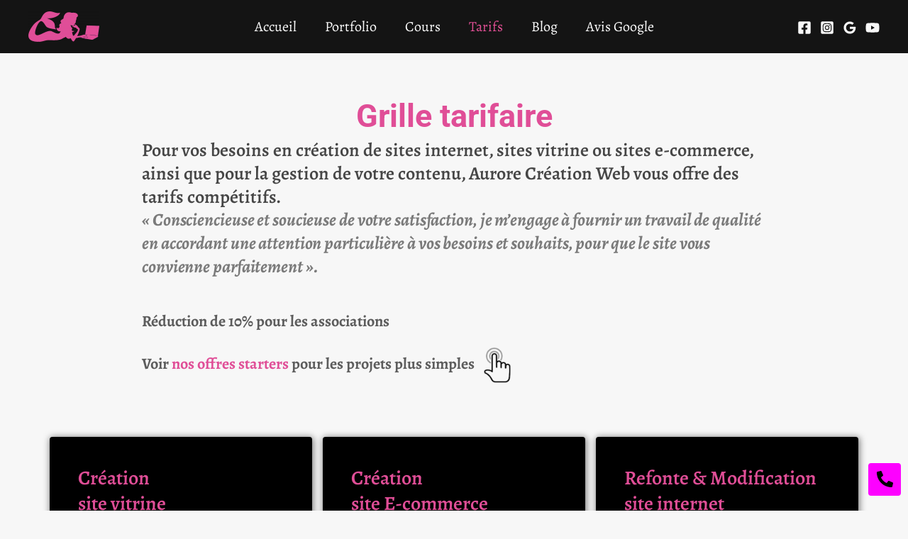

--- FILE ---
content_type: text/html; charset=UTF-8
request_url: https://aurorecreationweb.fr/tarifs-aurore-creation-web/
body_size: 49508
content:
<!DOCTYPE html>
<html lang="fr-FR">
<head>
<meta charset="UTF-8">
<meta name="viewport" content="width=device-width, initial-scale=1">
<link rel="profile" href="https://gmpg.org/xfn/11"> 
<meta name='robots' content='index, follow, max-image-preview:large, max-snippet:-1, max-video-preview:-1' />
<!-- This site is optimized with the Yoast SEO plugin v26.8 - https://yoast.com/product/yoast-seo-wordpress/ -->
<title>Tarifs pour les différentes prestations</title>
<meta name="description" content="Découvrez mes tarifs compétitifs pour les différentes prestations sur les sites internet sans compromis sur la qualité." />
<link rel="canonical" href="https://aurorecreationweb.fr/tarifs-aurore-creation-web/" />
<meta property="og:locale" content="fr_FR" />
<meta property="og:type" content="article" />
<meta property="og:title" content="Tarifs pour les différentes prestations" />
<meta property="og:description" content="Découvrez mes tarifs compétitifs pour les différentes prestations sur les sites internet sans compromis sur la qualité." />
<meta property="og:url" content="https://aurorecreationweb.fr/tarifs-aurore-creation-web/" />
<meta property="og:site_name" content="Aurore Création Web" />
<meta property="article:modified_time" content="2026-01-25T01:15:43+00:00" />
<meta property="og:image" content="https://aurorecreationweb.fr/wp-content/uploads/2024/05/creation-site-internet-web.webp" />
<meta property="og:image:width" content="150" />
<meta property="og:image:height" content="150" />
<meta property="og:image:type" content="image/webp" />
<meta name="twitter:card" content="summary_large_image" />
<meta name="twitter:label1" content="Durée de lecture estimée" />
<meta name="twitter:data1" content="8 minutes" />
<script type="application/ld+json" class="yoast-schema-graph">{"@context":"https://schema.org","@graph":[{"@type":"WebPage","@id":"https://aurorecreationweb.fr/tarifs-aurore-creation-web/","url":"https://aurorecreationweb.fr/tarifs-aurore-creation-web/","name":"Tarifs pour les différentes prestations","isPartOf":{"@id":"https://aurorecreationweb.fr/#website"},"primaryImageOfPage":{"@id":"https://aurorecreationweb.fr/tarifs-aurore-creation-web/#primaryimage"},"image":{"@id":"https://aurorecreationweb.fr/tarifs-aurore-creation-web/#primaryimage"},"thumbnailUrl":"https://aurorecreationweb.fr/wp-content/uploads/2024/05/creation-site-internet-web.webp","datePublished":"2024-05-14T12:32:33+00:00","dateModified":"2026-01-25T01:15:43+00:00","description":"Découvrez mes tarifs compétitifs pour les différentes prestations sur les sites internet sans compromis sur la qualité.","breadcrumb":{"@id":"https://aurorecreationweb.fr/tarifs-aurore-creation-web/#breadcrumb"},"inLanguage":"fr-FR","potentialAction":[{"@type":"ReadAction","target":["https://aurorecreationweb.fr/tarifs-aurore-creation-web/"]}]},{"@type":"ImageObject","inLanguage":"fr-FR","@id":"https://aurorecreationweb.fr/tarifs-aurore-creation-web/#primaryimage","url":"https://aurorecreationweb.fr/wp-content/uploads/2024/05/creation-site-internet-web.webp","contentUrl":"https://aurorecreationweb.fr/wp-content/uploads/2024/05/creation-site-internet-web.webp","width":150,"height":150,"caption":"sirène d aurore création web, créatrice de sites internet vitrine et e-Commerce"},{"@type":"BreadcrumbList","@id":"https://aurorecreationweb.fr/tarifs-aurore-creation-web/#breadcrumb","itemListElement":[{"@type":"ListItem","position":1,"name":"Accueil","item":"https://aurorecreationweb.fr/"},{"@type":"ListItem","position":2,"name":"Tarifs"}]},{"@type":"WebSite","@id":"https://aurorecreationweb.fr/#website","url":"https://aurorecreationweb.fr/","name":"Aurore Création Web","description":"Création de sites internet","publisher":{"@id":"https://aurorecreationweb.fr/#organization"},"alternateName":"Créatrice de sites internet","potentialAction":[{"@type":"SearchAction","target":{"@type":"EntryPoint","urlTemplate":"https://aurorecreationweb.fr/?s={search_term_string}"},"query-input":{"@type":"PropertyValueSpecification","valueRequired":true,"valueName":"search_term_string"}}],"inLanguage":"fr-FR"},{"@type":"Organization","@id":"https://aurorecreationweb.fr/#organization","name":"Aurore Création Web","url":"https://aurorecreationweb.fr/","logo":{"@type":"ImageObject","inLanguage":"fr-FR","@id":"https://aurorecreationweb.fr/#/schema/logo/image/","url":"https://aurorecreationweb.fr/wp-content/uploads/2024/05/freelance-en-creation-site-internet-1.png","contentUrl":"https://aurorecreationweb.fr/wp-content/uploads/2024/05/freelance-en-creation-site-internet-1.png","width":294,"height":300,"caption":"Aurore Création Web"},"image":{"@id":"https://aurorecreationweb.fr/#/schema/logo/image/"}}]}</script>
<!-- / Yoast SEO plugin. -->
<link rel='dns-prefetch' href='//fonts.googleapis.com' />
<link rel="alternate" type="application/rss+xml" title="Aurore Création Web &raquo; Flux" href="https://aurorecreationweb.fr/feed/" />
<link rel="alternate" type="application/rss+xml" title="Aurore Création Web &raquo; Flux des commentaires" href="https://aurorecreationweb.fr/comments/feed/" />
<link rel="alternate" title="oEmbed (JSON)" type="application/json+oembed" href="https://aurorecreationweb.fr/wp-json/oembed/1.0/embed?url=https%3A%2F%2Faurorecreationweb.fr%2Ftarifs-aurore-creation-web%2F" />
<link rel="alternate" title="oEmbed (XML)" type="text/xml+oembed" href="https://aurorecreationweb.fr/wp-json/oembed/1.0/embed?url=https%3A%2F%2Faurorecreationweb.fr%2Ftarifs-aurore-creation-web%2F&#038;format=xml" />
<style id='wp-img-auto-sizes-contain-inline-css'>
img:is([sizes=auto i],[sizes^="auto," i]){contain-intrinsic-size:3000px 1500px}
/*# sourceURL=wp-img-auto-sizes-contain-inline-css */
</style>
<!-- <link rel='stylesheet' id='astra-theme-css-css' href='https://aurorecreationweb.fr/wp-content/themes/astra/assets/css/minified/main.min.css?ver=4.12.1' media='all' /> -->
<link rel="stylesheet" type="text/css" href="//aurorecreationweb.fr/wp-content/cache/wpfc-minified/f6iqe9r7/84cqk.css" media="all"/>
<style id='astra-theme-css-inline-css'>
:root{--ast-post-nav-space:0;--ast-container-default-xlg-padding:6.67em;--ast-container-default-lg-padding:5.67em;--ast-container-default-slg-padding:4.34em;--ast-container-default-md-padding:3.34em;--ast-container-default-sm-padding:6.67em;--ast-container-default-xs-padding:2.4em;--ast-container-default-xxs-padding:1.4em;--ast-code-block-background:#EEEEEE;--ast-comment-inputs-background:#FAFAFA;--ast-normal-container-width:1200px;--ast-narrow-container-width:750px;--ast-blog-title-font-weight:normal;--ast-blog-meta-weight:inherit;--ast-global-color-primary:var(--ast-global-color-5);--ast-global-color-secondary:var(--ast-global-color-4);--ast-global-color-alternate-background:var(--ast-global-color-7);--ast-global-color-subtle-background:var(--ast-global-color-6);--ast-bg-style-guide:var( --ast-global-color-secondary,--ast-global-color-5 );--ast-shadow-style-guide:0px 0px 4px 0 #00000057;--ast-global-dark-bg-style:#fff;--ast-global-dark-lfs:#fbfbfb;--ast-widget-bg-color:#fafafa;--ast-wc-container-head-bg-color:#fbfbfb;--ast-title-layout-bg:#eeeeee;--ast-search-border-color:#e7e7e7;--ast-lifter-hover-bg:#e6e6e6;--ast-gallery-block-color:#000;--srfm-color-input-label:var(--ast-global-color-2);}html{font-size:100%;}a,.page-title{color:var(--ast-global-color-0);}a:hover,a:focus{color:var(--ast-global-color-1);}body,button,input,select,textarea,.ast-button,.ast-custom-button{font-family:'Open Sans',sans-serif;font-weight:400;font-size:16px;font-size:1rem;line-height:var(--ast-body-line-height,1.65em);}blockquote{color:var(--ast-global-color-3);}h1,h2,h3,h4,h5,h6,.entry-content :where(h1,h2,h3,h4,h5,h6),.site-title,.site-title a{font-family:'Playfair Display',serif;font-weight:400;}.site-title{font-size:35px;font-size:2.1875rem;display:none;}header .custom-logo-link img{max-width:100px;width:100px;}.astra-logo-svg{width:100px;}.site-header .site-description{font-size:15px;font-size:0.9375rem;display:none;}.entry-title{font-size:30px;font-size:1.875rem;}.archive .ast-article-post .ast-article-inner,.blog .ast-article-post .ast-article-inner,.archive .ast-article-post .ast-article-inner:hover,.blog .ast-article-post .ast-article-inner:hover{overflow:hidden;}h1,.entry-content :where(h1){font-size:54px;font-size:3.375rem;font-family:'Playfair Display',serif;line-height:1.4em;text-transform:uppercase;}h2,.entry-content :where(h2){font-size:42px;font-size:2.625rem;font-family:'Playfair Display',serif;line-height:1.3em;text-transform:uppercase;}h3,.entry-content :where(h3){font-size:36px;font-size:2.25rem;font-family:'Playfair Display',serif;line-height:1.3em;text-transform:capitalize;}h4,.entry-content :where(h4){font-size:25px;font-size:1.5625rem;line-height:1.2em;font-family:'Playfair Display',serif;}h5,.entry-content :where(h5){font-size:20px;font-size:1.25rem;line-height:1.2em;font-family:'Playfair Display',serif;}h6,.entry-content :where(h6){font-size:15px;font-size:0.9375rem;line-height:1.25em;font-family:'Playfair Display',serif;}::selection{background-color:var(--ast-global-color-0);color:#000000;}body,h1,h2,h3,h4,h5,h6,.entry-title a,.entry-content :where(h1,h2,h3,h4,h5,h6){color:var(--ast-global-color-3);}.tagcloud a:hover,.tagcloud a:focus,.tagcloud a.current-item{color:#000000;border-color:var(--ast-global-color-0);background-color:var(--ast-global-color-0);}input:focus,input[type="text"]:focus,input[type="email"]:focus,input[type="url"]:focus,input[type="password"]:focus,input[type="reset"]:focus,input[type="search"]:focus,textarea:focus{border-color:var(--ast-global-color-0);}input[type="radio"]:checked,input[type=reset],input[type="checkbox"]:checked,input[type="checkbox"]:hover:checked,input[type="checkbox"]:focus:checked,input[type=range]::-webkit-slider-thumb{border-color:var(--ast-global-color-0);background-color:var(--ast-global-color-0);box-shadow:none;}.site-footer a:hover + .post-count,.site-footer a:focus + .post-count{background:var(--ast-global-color-0);border-color:var(--ast-global-color-0);}.single .nav-links .nav-previous,.single .nav-links .nav-next{color:var(--ast-global-color-0);}.entry-meta,.entry-meta *{line-height:1.45;color:var(--ast-global-color-0);}.entry-meta a:not(.ast-button):hover,.entry-meta a:not(.ast-button):hover *,.entry-meta a:not(.ast-button):focus,.entry-meta a:not(.ast-button):focus *,.page-links > .page-link,.page-links .page-link:hover,.post-navigation a:hover{color:var(--ast-global-color-1);}#cat option,.secondary .calendar_wrap thead a,.secondary .calendar_wrap thead a:visited{color:var(--ast-global-color-0);}.secondary .calendar_wrap #today,.ast-progress-val span{background:var(--ast-global-color-0);}.secondary a:hover + .post-count,.secondary a:focus + .post-count{background:var(--ast-global-color-0);border-color:var(--ast-global-color-0);}.calendar_wrap #today > a{color:#000000;}.page-links .page-link,.single .post-navigation a{color:var(--ast-global-color-0);}.ast-header-break-point .main-header-bar .ast-button-wrap .menu-toggle{border-radius:5px;}.ast-search-menu-icon .search-form button.search-submit{padding:0 4px;}.ast-search-menu-icon form.search-form{padding-right:0;}.ast-search-menu-icon.slide-search input.search-field{width:0;}.ast-header-search .ast-search-menu-icon.ast-dropdown-active .search-form,.ast-header-search .ast-search-menu-icon.ast-dropdown-active .search-field:focus{transition:all 0.2s;}.search-form input.search-field:focus{outline:none;}.wp-block-latest-posts > li > a{color:var(--ast-global-color-2);}.widget-title,.widget .wp-block-heading{font-size:22px;font-size:1.375rem;color:var(--ast-global-color-3);}.ast-search-menu-icon.slide-search a:focus-visible:focus-visible,.astra-search-icon:focus-visible,#close:focus-visible,a:focus-visible,.ast-menu-toggle:focus-visible,.site .skip-link:focus-visible,.wp-block-loginout input:focus-visible,.wp-block-search.wp-block-search__button-inside .wp-block-search__inside-wrapper,.ast-header-navigation-arrow:focus-visible,.ast-orders-table__row .ast-orders-table__cell:focus-visible,a#ast-apply-coupon:focus-visible,#ast-apply-coupon:focus-visible,#close:focus-visible,.button.search-submit:focus-visible,#search_submit:focus,.normal-search:focus-visible,.ast-header-account-wrap:focus-visible,.astra-cart-drawer-close:focus,.ast-single-variation:focus,.ast-button:focus,.ast-builder-button-wrap:has(.ast-custom-button-link:focus),.ast-builder-button-wrap .ast-custom-button-link:focus{outline-style:dotted;outline-color:inherit;outline-width:thin;}input:focus,input[type="text"]:focus,input[type="email"]:focus,input[type="url"]:focus,input[type="password"]:focus,input[type="reset"]:focus,input[type="search"]:focus,input[type="number"]:focus,textarea:focus,.wp-block-search__input:focus,[data-section="section-header-mobile-trigger"] .ast-button-wrap .ast-mobile-menu-trigger-minimal:focus,.ast-mobile-popup-drawer.active .menu-toggle-close:focus,#ast-scroll-top:focus,#coupon_code:focus,#ast-coupon-code:focus{border-style:dotted;border-color:inherit;border-width:thin;}input{outline:none;}.site-logo-img img{ transition:all 0.2s linear;}body .ast-oembed-container *{position:absolute;top:0;width:100%;height:100%;left:0;}body .wp-block-embed-pocket-casts .ast-oembed-container *{position:unset;}.ast-single-post-featured-section + article {margin-top: 2em;}.site-content .ast-single-post-featured-section img {width: 100%;overflow: hidden;object-fit: cover;}.site > .ast-single-related-posts-container {margin-top: 0;}@media (min-width: 922px) {.ast-desktop .ast-container--narrow {max-width: var(--ast-narrow-container-width);margin: 0 auto;}}.ast-page-builder-template .hentry {margin: 0;}.ast-page-builder-template .site-content > .ast-container {max-width: 100%;padding: 0;}.ast-page-builder-template .site .site-content #primary {padding: 0;margin: 0;}.ast-page-builder-template .no-results {text-align: center;margin: 4em auto;}.ast-page-builder-template .ast-pagination {padding: 2em;}.ast-page-builder-template .entry-header.ast-no-title.ast-no-thumbnail {margin-top: 0;}.ast-page-builder-template .entry-header.ast-header-without-markup {margin-top: 0;margin-bottom: 0;}.ast-page-builder-template .entry-header.ast-no-title.ast-no-meta {margin-bottom: 0;}.ast-page-builder-template.single .post-navigation {padding-bottom: 2em;}.ast-page-builder-template.single-post .site-content > .ast-container {max-width: 100%;}.ast-page-builder-template .entry-header {margin-top: 4em;margin-left: auto;margin-right: auto;padding-left: 20px;padding-right: 20px;}.single.ast-page-builder-template .entry-header {padding-left: 20px;padding-right: 20px;}.ast-page-builder-template .ast-archive-description {margin: 4em auto 0;padding-left: 20px;padding-right: 20px;}.ast-page-builder-template.ast-no-sidebar .entry-content .alignwide {margin-left: 0;margin-right: 0;}@media (max-width:921.9px){#ast-desktop-header{display:none;}}@media (min-width:922px){#ast-mobile-header{display:none;}}.wp-block-buttons.aligncenter{justify-content:center;}.wp-block-buttons .wp-block-button.is-style-outline .wp-block-button__link.wp-element-button,.ast-outline-button,.wp-block-uagb-buttons-child .uagb-buttons-repeater.ast-outline-button{border-color:var(--ast-global-color-0);border-top-width:2px;border-right-width:2px;border-bottom-width:2px;border-left-width:2px;font-family:inherit;font-weight:inherit;font-size:15px;font-size:0.9375rem;line-height:1em;border-top-left-radius:50px;border-top-right-radius:50px;border-bottom-right-radius:50px;border-bottom-left-radius:50px;}.wp-block-button.is-style-outline .wp-block-button__link:hover,.wp-block-buttons .wp-block-button.is-style-outline .wp-block-button__link:focus,.wp-block-buttons .wp-block-button.is-style-outline > .wp-block-button__link:not(.has-text-color):hover,.wp-block-buttons .wp-block-button.wp-block-button__link.is-style-outline:not(.has-text-color):hover,.ast-outline-button:hover,.ast-outline-button:focus,.wp-block-uagb-buttons-child .uagb-buttons-repeater.ast-outline-button:hover,.wp-block-uagb-buttons-child .uagb-buttons-repeater.ast-outline-button:focus{background-color:var(--ast-global-color-1);}.wp-block-button .wp-block-button__link.wp-element-button.is-style-outline:not(.has-background),.wp-block-button.is-style-outline>.wp-block-button__link.wp-element-button:not(.has-background),.ast-outline-button{background-color:var(--ast-global-color-0);}.entry-content[data-ast-blocks-layout] > figure{margin-bottom:1em;}@media (max-width:921px){.ast-left-sidebar #content > .ast-container{display:flex;flex-direction:column-reverse;width:100%;}.ast-separate-container .ast-article-post,.ast-separate-container .ast-article-single{padding:1.5em 2.14em;}.ast-author-box img.avatar{margin:20px 0 0 0;}}@media (min-width:922px){.ast-separate-container.ast-right-sidebar #primary,.ast-separate-container.ast-left-sidebar #primary{border:0;}.search-no-results.ast-separate-container #primary{margin-bottom:4em;}}.elementor-widget-button .elementor-button{border-style:solid;text-decoration:none;border-top-width:0;border-right-width:0;border-left-width:0;border-bottom-width:0;}body .elementor-button.elementor-size-sm,body .elementor-button.elementor-size-xs,body .elementor-button.elementor-size-md,body .elementor-button.elementor-size-lg,body .elementor-button.elementor-size-xl,body .elementor-button{border-top-left-radius:50px;border-top-right-radius:50px;border-bottom-right-radius:50px;border-bottom-left-radius:50px;padding-top:13px;padding-right:40px;padding-bottom:13px;padding-left:40px;}.elementor-widget-button .elementor-button{border-color:var(--ast-global-color-0);background-color:var(--ast-global-color-0);}.elementor-widget-button .elementor-button:hover,.elementor-widget-button .elementor-button:focus{color:var(--ast-global-color-5);background-color:var(--ast-global-color-1);border-color:var(--ast-global-color-1);}.wp-block-button .wp-block-button__link ,.elementor-widget-button .elementor-button,.elementor-widget-button .elementor-button:visited{color:var(--ast-global-color-4);}.elementor-widget-button .elementor-button{font-size:15px;font-size:0.9375rem;line-height:1em;}body .elementor-button.elementor-size-sm,body .elementor-button.elementor-size-xs,body .elementor-button.elementor-size-md,body .elementor-button.elementor-size-lg,body .elementor-button.elementor-size-xl,body .elementor-button{font-size:15px;font-size:0.9375rem;}.wp-block-button .wp-block-button__link:hover,.wp-block-button .wp-block-button__link:focus{color:var(--ast-global-color-5);background-color:var(--ast-global-color-1);border-color:var(--ast-global-color-1);}.elementor-widget-heading h1.elementor-heading-title{line-height:1.4em;}.elementor-widget-heading h2.elementor-heading-title{line-height:1.3em;}.elementor-widget-heading h3.elementor-heading-title{line-height:1.3em;}.elementor-widget-heading h4.elementor-heading-title{line-height:1.2em;}.elementor-widget-heading h5.elementor-heading-title{line-height:1.2em;}.elementor-widget-heading h6.elementor-heading-title{line-height:1.25em;}.wp-block-button .wp-block-button__link,.wp-block-search .wp-block-search__button,body .wp-block-file .wp-block-file__button{border-color:var(--ast-global-color-0);background-color:var(--ast-global-color-0);color:var(--ast-global-color-4);font-family:inherit;font-weight:inherit;line-height:1em;font-size:15px;font-size:0.9375rem;border-top-left-radius:50px;border-top-right-radius:50px;border-bottom-right-radius:50px;border-bottom-left-radius:50px;padding-top:13px;padding-right:40px;padding-bottom:13px;padding-left:40px;}.menu-toggle,button,.ast-button,.ast-custom-button,.button,input#submit,input[type="button"],input[type="submit"],input[type="reset"],form[CLASS*="wp-block-search__"].wp-block-search .wp-block-search__inside-wrapper .wp-block-search__button,body .wp-block-file .wp-block-file__button{border-style:solid;border-top-width:0;border-right-width:0;border-left-width:0;border-bottom-width:0;color:var(--ast-global-color-4);border-color:var(--ast-global-color-0);background-color:var(--ast-global-color-0);padding-top:13px;padding-right:40px;padding-bottom:13px;padding-left:40px;font-family:inherit;font-weight:inherit;font-size:15px;font-size:0.9375rem;line-height:1em;border-top-left-radius:50px;border-top-right-radius:50px;border-bottom-right-radius:50px;border-bottom-left-radius:50px;}button:focus,.menu-toggle:hover,button:hover,.ast-button:hover,.ast-custom-button:hover .button:hover,.ast-custom-button:hover ,input[type=reset]:hover,input[type=reset]:focus,input#submit:hover,input#submit:focus,input[type="button"]:hover,input[type="button"]:focus,input[type="submit"]:hover,input[type="submit"]:focus,form[CLASS*="wp-block-search__"].wp-block-search .wp-block-search__inside-wrapper .wp-block-search__button:hover,form[CLASS*="wp-block-search__"].wp-block-search .wp-block-search__inside-wrapper .wp-block-search__button:focus,body .wp-block-file .wp-block-file__button:hover,body .wp-block-file .wp-block-file__button:focus{color:var(--ast-global-color-5);background-color:var(--ast-global-color-1);border-color:var(--ast-global-color-1);}@media (max-width:921px){.ast-mobile-header-stack .main-header-bar .ast-search-menu-icon{display:inline-block;}.ast-header-break-point.ast-header-custom-item-outside .ast-mobile-header-stack .main-header-bar .ast-search-icon{margin:0;}.ast-comment-avatar-wrap img{max-width:2.5em;}.ast-comment-meta{padding:0 1.8888em 1.3333em;}.ast-separate-container .ast-comment-list li.depth-1{padding:1.5em 2.14em;}.ast-separate-container .comment-respond{padding:2em 2.14em;}}@media (min-width:544px){.ast-container{max-width:100%;}}@media (max-width:544px){.ast-separate-container .ast-article-post,.ast-separate-container .ast-article-single,.ast-separate-container .comments-title,.ast-separate-container .ast-archive-description{padding:1.5em 1em;}.ast-separate-container #content .ast-container{padding-left:0.54em;padding-right:0.54em;}.ast-separate-container .ast-comment-list .bypostauthor{padding:.5em;}.ast-search-menu-icon.ast-dropdown-active .search-field{width:170px;}} #ast-mobile-header .ast-site-header-cart-li a{pointer-events:none;}body,.ast-separate-container{background-color:var(--ast-global-color-4);background-image:none;}@media (max-width:921px){.widget-title{font-size:22px;font-size:1.375rem;}body,button,input,select,textarea,.ast-button,.ast-custom-button{font-size:16px;font-size:1rem;}#secondary,#secondary button,#secondary input,#secondary select,#secondary textarea{font-size:16px;font-size:1rem;}.site-title{display:none;}.site-header .site-description{display:none;}h1,.entry-content :where(h1){font-size:45px;}h2,.entry-content :where(h2){font-size:32px;}h3,.entry-content :where(h3){font-size:26px;}h4,.entry-content :where(h4){font-size:22px;font-size:1.375rem;}h5,.entry-content :where(h5){font-size:18px;font-size:1.125rem;}h6,.entry-content :where(h6){font-size:15px;font-size:0.9375rem;}}@media (max-width:544px){.widget-title{font-size:22px;font-size:1.375rem;}body,button,input,select,textarea,.ast-button,.ast-custom-button{font-size:16px;font-size:1rem;}#secondary,#secondary button,#secondary input,#secondary select,#secondary textarea{font-size:16px;font-size:1rem;}.site-title{display:none;}.site-header .site-description{display:none;}h1,.entry-content :where(h1){font-size:32px;}h2,.entry-content :where(h2){font-size:28px;}h3,.entry-content :where(h3){font-size:22px;}h4,.entry-content :where(h4){font-size:20px;font-size:1.25rem;}h5,.entry-content :where(h5){font-size:20px;font-size:1.25rem;}h6,.entry-content :where(h6){font-size:15px;font-size:0.9375rem;}header .custom-logo-link img,.ast-header-break-point .site-branding img,.ast-header-break-point .custom-logo-link img{max-width:86px;width:86px;}.astra-logo-svg{width:86px;}.ast-header-break-point .site-logo-img .custom-mobile-logo-link img{max-width:86px;}}@media (max-width:544px){html{font-size:100%;}}@media (min-width:922px){.ast-container{max-width:1240px;}}@media (min-width:922px){.site-content .ast-container{display:flex;}}@media (max-width:921px){.site-content .ast-container{flex-direction:column;}}@media (min-width:922px){.main-header-menu .sub-menu .menu-item.ast-left-align-sub-menu:hover > .sub-menu,.main-header-menu .sub-menu .menu-item.ast-left-align-sub-menu.focus > .sub-menu{margin-left:-0px;}}.site .comments-area{padding-bottom:3em;}.footer-widget-area[data-section^="section-fb-html-"] .ast-builder-html-element{text-align:center;}.wp-block-file {display: flex;align-items: center;flex-wrap: wrap;justify-content: space-between;}.wp-block-pullquote {border: none;}.wp-block-pullquote blockquote::before {content: "\201D";font-family: "Helvetica",sans-serif;display: flex;transform: rotate( 180deg );font-size: 6rem;font-style: normal;line-height: 1;font-weight: bold;align-items: center;justify-content: center;}.has-text-align-right > blockquote::before {justify-content: flex-start;}.has-text-align-left > blockquote::before {justify-content: flex-end;}figure.wp-block-pullquote.is-style-solid-color blockquote {max-width: 100%;text-align: inherit;}:root {--wp--custom--ast-default-block-top-padding: 3em;--wp--custom--ast-default-block-right-padding: 3em;--wp--custom--ast-default-block-bottom-padding: 3em;--wp--custom--ast-default-block-left-padding: 3em;--wp--custom--ast-container-width: 1200px;--wp--custom--ast-content-width-size: 1200px;--wp--custom--ast-wide-width-size: calc(1200px + var(--wp--custom--ast-default-block-left-padding) + var(--wp--custom--ast-default-block-right-padding));}.ast-narrow-container {--wp--custom--ast-content-width-size: 750px;--wp--custom--ast-wide-width-size: 750px;}@media(max-width: 921px) {:root {--wp--custom--ast-default-block-top-padding: 3em;--wp--custom--ast-default-block-right-padding: 2em;--wp--custom--ast-default-block-bottom-padding: 3em;--wp--custom--ast-default-block-left-padding: 2em;}}@media(max-width: 544px) {:root {--wp--custom--ast-default-block-top-padding: 3em;--wp--custom--ast-default-block-right-padding: 1.5em;--wp--custom--ast-default-block-bottom-padding: 3em;--wp--custom--ast-default-block-left-padding: 1.5em;}}.entry-content > .wp-block-group,.entry-content > .wp-block-cover,.entry-content > .wp-block-columns {padding-top: var(--wp--custom--ast-default-block-top-padding);padding-right: var(--wp--custom--ast-default-block-right-padding);padding-bottom: var(--wp--custom--ast-default-block-bottom-padding);padding-left: var(--wp--custom--ast-default-block-left-padding);}.ast-plain-container.ast-no-sidebar .entry-content > .alignfull,.ast-page-builder-template .ast-no-sidebar .entry-content > .alignfull {margin-left: calc( -50vw + 50%);margin-right: calc( -50vw + 50%);max-width: 100vw;width: 100vw;}.ast-plain-container.ast-no-sidebar .entry-content .alignfull .alignfull,.ast-page-builder-template.ast-no-sidebar .entry-content .alignfull .alignfull,.ast-plain-container.ast-no-sidebar .entry-content .alignfull .alignwide,.ast-page-builder-template.ast-no-sidebar .entry-content .alignfull .alignwide,.ast-plain-container.ast-no-sidebar .entry-content .alignwide .alignfull,.ast-page-builder-template.ast-no-sidebar .entry-content .alignwide .alignfull,.ast-plain-container.ast-no-sidebar .entry-content .alignwide .alignwide,.ast-page-builder-template.ast-no-sidebar .entry-content .alignwide .alignwide,.ast-plain-container.ast-no-sidebar .entry-content .wp-block-column .alignfull,.ast-page-builder-template.ast-no-sidebar .entry-content .wp-block-column .alignfull,.ast-plain-container.ast-no-sidebar .entry-content .wp-block-column .alignwide,.ast-page-builder-template.ast-no-sidebar .entry-content .wp-block-column .alignwide {margin-left: auto;margin-right: auto;width: 100%;}[data-ast-blocks-layout] .wp-block-separator:not(.is-style-dots) {height: 0;}[data-ast-blocks-layout] .wp-block-separator {margin: 20px auto;}[data-ast-blocks-layout] .wp-block-separator:not(.is-style-wide):not(.is-style-dots) {max-width: 100px;}[data-ast-blocks-layout] .wp-block-separator.has-background {padding: 0;}.entry-content[data-ast-blocks-layout] > * {max-width: var(--wp--custom--ast-content-width-size);margin-left: auto;margin-right: auto;}.entry-content[data-ast-blocks-layout] > .alignwide {max-width: var(--wp--custom--ast-wide-width-size);}.entry-content[data-ast-blocks-layout] .alignfull {max-width: none;}.entry-content .wp-block-columns {margin-bottom: 0;}blockquote {margin: 1.5em;border-color: rgba(0,0,0,0.05);}.wp-block-quote:not(.has-text-align-right):not(.has-text-align-center) {border-left: 5px solid rgba(0,0,0,0.05);}.has-text-align-right > blockquote,blockquote.has-text-align-right {border-right: 5px solid rgba(0,0,0,0.05);}.has-text-align-left > blockquote,blockquote.has-text-align-left {border-left: 5px solid rgba(0,0,0,0.05);}.wp-block-site-tagline,.wp-block-latest-posts .read-more {margin-top: 15px;}.wp-block-loginout p label {display: block;}.wp-block-loginout p:not(.login-remember):not(.login-submit) input {width: 100%;}.wp-block-loginout input:focus {border-color: transparent;}.wp-block-loginout input:focus {outline: thin dotted;}.entry-content .wp-block-media-text .wp-block-media-text__content {padding: 0 0 0 8%;}.entry-content .wp-block-media-text.has-media-on-the-right .wp-block-media-text__content {padding: 0 8% 0 0;}.entry-content .wp-block-media-text.has-background .wp-block-media-text__content {padding: 8%;}.entry-content .wp-block-cover:not([class*="background-color"]):not(.has-text-color.has-link-color) .wp-block-cover__inner-container,.entry-content .wp-block-cover:not([class*="background-color"]) .wp-block-cover-image-text,.entry-content .wp-block-cover:not([class*="background-color"]) .wp-block-cover-text,.entry-content .wp-block-cover-image:not([class*="background-color"]) .wp-block-cover__inner-container,.entry-content .wp-block-cover-image:not([class*="background-color"]) .wp-block-cover-image-text,.entry-content .wp-block-cover-image:not([class*="background-color"]) .wp-block-cover-text {color: var(--ast-global-color-primary,var(--ast-global-color-5));}.wp-block-loginout .login-remember input {width: 1.1rem;height: 1.1rem;margin: 0 5px 4px 0;vertical-align: middle;}.wp-block-latest-posts > li > *:first-child,.wp-block-latest-posts:not(.is-grid) > li:first-child {margin-top: 0;}.entry-content > .wp-block-buttons,.entry-content > .wp-block-uagb-buttons {margin-bottom: 1.5em;}.wp-block-search__inside-wrapper .wp-block-search__input {padding: 0 10px;color: var(--ast-global-color-3);background: var(--ast-global-color-primary,var(--ast-global-color-5));border-color: var(--ast-border-color);}.wp-block-latest-posts .read-more {margin-bottom: 1.5em;}.wp-block-search__no-button .wp-block-search__inside-wrapper .wp-block-search__input {padding-top: 5px;padding-bottom: 5px;}.wp-block-latest-posts .wp-block-latest-posts__post-date,.wp-block-latest-posts .wp-block-latest-posts__post-author {font-size: 1rem;}.wp-block-latest-posts > li > *,.wp-block-latest-posts:not(.is-grid) > li {margin-top: 12px;margin-bottom: 12px;}.ast-page-builder-template .entry-content[data-ast-blocks-layout] > .alignwide:where(:not(.uagb-is-root-container):not(.spectra-is-root-container)) > * {max-width: var(--wp--custom--ast-wide-width-size);}.ast-page-builder-template .entry-content[data-ast-blocks-layout] > .inherit-container-width > *,.ast-page-builder-template .entry-content[data-ast-blocks-layout] > *:not(.wp-block-group):where(:not(.uagb-is-root-container):not(.spectra-is-root-container)) > *,.entry-content[data-ast-blocks-layout] > .wp-block-cover .wp-block-cover__inner-container {max-width: var(--wp--custom--ast-content-width-size) ;margin-left: auto;margin-right: auto;}.ast-page-builder-template .entry-content[data-ast-blocks-layout] > *,.ast-page-builder-template .entry-content[data-ast-blocks-layout] > .alignfull:where(:not(.wp-block-group):not(.uagb-is-root-container):not(.spectra-is-root-container)) > * {max-width: none;}.entry-content[data-ast-blocks-layout] .wp-block-cover:not(.alignleft):not(.alignright) {width: auto;}@media(max-width: 1200px) {.ast-separate-container .entry-content > .alignfull,.ast-separate-container .entry-content[data-ast-blocks-layout] > .alignwide,.ast-plain-container .entry-content[data-ast-blocks-layout] > .alignwide,.ast-plain-container .entry-content .alignfull {margin-left: calc(-1 * min(var(--ast-container-default-xlg-padding),20px)) ;margin-right: calc(-1 * min(var(--ast-container-default-xlg-padding),20px));}}@media(min-width: 1201px) {.ast-separate-container .entry-content > .alignfull {margin-left: calc(-1 * var(--ast-container-default-xlg-padding) );margin-right: calc(-1 * var(--ast-container-default-xlg-padding) );}.ast-separate-container .entry-content[data-ast-blocks-layout] > .alignwide,.ast-plain-container .entry-content[data-ast-blocks-layout] > .alignwide {margin-left: calc(-1 * var(--wp--custom--ast-default-block-left-padding) );margin-right: calc(-1 * var(--wp--custom--ast-default-block-right-padding) );}}@media(min-width: 921px) {.ast-separate-container .entry-content .wp-block-group.alignwide:not(.inherit-container-width) > :where(:not(.alignleft):not(.alignright)),.ast-plain-container .entry-content .wp-block-group.alignwide:not(.inherit-container-width) > :where(:not(.alignleft):not(.alignright)) {max-width: calc( var(--wp--custom--ast-content-width-size) + 80px );}.ast-plain-container.ast-right-sidebar .entry-content[data-ast-blocks-layout] .alignfull,.ast-plain-container.ast-left-sidebar .entry-content[data-ast-blocks-layout] .alignfull {margin-left: -60px;margin-right: -60px;}}@media(min-width: 544px) {.entry-content > .alignleft {margin-right: 20px;}.entry-content > .alignright {margin-left: 20px;}}@media (max-width:544px){.wp-block-columns .wp-block-column:not(:last-child){margin-bottom:20px;}.wp-block-latest-posts{margin:0;}}@media( max-width: 600px ) {.entry-content .wp-block-media-text .wp-block-media-text__content,.entry-content .wp-block-media-text.has-media-on-the-right .wp-block-media-text__content {padding: 8% 0 0;}.entry-content .wp-block-media-text.has-background .wp-block-media-text__content {padding: 8%;}}.ast-page-builder-template .entry-header {padding-left: 0;}.ast-narrow-container .site-content .wp-block-uagb-image--align-full .wp-block-uagb-image__figure {max-width: 100%;margin-left: auto;margin-right: auto;}:root .has-ast-global-color-0-color{color:var(--ast-global-color-0);}:root .has-ast-global-color-0-background-color{background-color:var(--ast-global-color-0);}:root .wp-block-button .has-ast-global-color-0-color{color:var(--ast-global-color-0);}:root .wp-block-button .has-ast-global-color-0-background-color{background-color:var(--ast-global-color-0);}:root .has-ast-global-color-1-color{color:var(--ast-global-color-1);}:root .has-ast-global-color-1-background-color{background-color:var(--ast-global-color-1);}:root .wp-block-button .has-ast-global-color-1-color{color:var(--ast-global-color-1);}:root .wp-block-button .has-ast-global-color-1-background-color{background-color:var(--ast-global-color-1);}:root .has-ast-global-color-2-color{color:var(--ast-global-color-2);}:root .has-ast-global-color-2-background-color{background-color:var(--ast-global-color-2);}:root .wp-block-button .has-ast-global-color-2-color{color:var(--ast-global-color-2);}:root .wp-block-button .has-ast-global-color-2-background-color{background-color:var(--ast-global-color-2);}:root .has-ast-global-color-3-color{color:var(--ast-global-color-3);}:root .has-ast-global-color-3-background-color{background-color:var(--ast-global-color-3);}:root .wp-block-button .has-ast-global-color-3-color{color:var(--ast-global-color-3);}:root .wp-block-button .has-ast-global-color-3-background-color{background-color:var(--ast-global-color-3);}:root .has-ast-global-color-4-color{color:var(--ast-global-color-4);}:root .has-ast-global-color-4-background-color{background-color:var(--ast-global-color-4);}:root .wp-block-button .has-ast-global-color-4-color{color:var(--ast-global-color-4);}:root .wp-block-button .has-ast-global-color-4-background-color{background-color:var(--ast-global-color-4);}:root .has-ast-global-color-5-color{color:var(--ast-global-color-5);}:root .has-ast-global-color-5-background-color{background-color:var(--ast-global-color-5);}:root .wp-block-button .has-ast-global-color-5-color{color:var(--ast-global-color-5);}:root .wp-block-button .has-ast-global-color-5-background-color{background-color:var(--ast-global-color-5);}:root .has-ast-global-color-6-color{color:var(--ast-global-color-6);}:root .has-ast-global-color-6-background-color{background-color:var(--ast-global-color-6);}:root .wp-block-button .has-ast-global-color-6-color{color:var(--ast-global-color-6);}:root .wp-block-button .has-ast-global-color-6-background-color{background-color:var(--ast-global-color-6);}:root .has-ast-global-color-7-color{color:var(--ast-global-color-7);}:root .has-ast-global-color-7-background-color{background-color:var(--ast-global-color-7);}:root .wp-block-button .has-ast-global-color-7-color{color:var(--ast-global-color-7);}:root .wp-block-button .has-ast-global-color-7-background-color{background-color:var(--ast-global-color-7);}:root .has-ast-global-color-8-color{color:var(--ast-global-color-8);}:root .has-ast-global-color-8-background-color{background-color:var(--ast-global-color-8);}:root .wp-block-button .has-ast-global-color-8-color{color:var(--ast-global-color-8);}:root .wp-block-button .has-ast-global-color-8-background-color{background-color:var(--ast-global-color-8);}:root{--ast-global-color-0:#ad6f9e;--ast-global-color-1:#646464;--ast-global-color-2:#1d1d23;--ast-global-color-3:#4b4b58;--ast-global-color-4:#f7f7f7;--ast-global-color-5:#ffffff;--ast-global-color-6:#243673;--ast-global-color-7:#ffffff;--ast-global-color-8:#BFD1FF;}:root {--ast-border-color : #dddddd;}.ast-single-entry-banner {-js-display: flex;display: flex;flex-direction: column;justify-content: center;text-align: center;position: relative;background: var(--ast-title-layout-bg);}.ast-single-entry-banner[data-banner-layout="layout-1"] {max-width: 1200px;background: inherit;padding: 20px 0;}.ast-single-entry-banner[data-banner-width-type="custom"] {margin: 0 auto;width: 100%;}.ast-single-entry-banner + .site-content .entry-header {margin-bottom: 0;}.site .ast-author-avatar {--ast-author-avatar-size: ;}a.ast-underline-text {text-decoration: underline;}.ast-container > .ast-terms-link {position: relative;display: block;}a.ast-button.ast-badge-tax {padding: 4px 8px;border-radius: 3px;font-size: inherit;}header.entry-header{text-align:left;}header.entry-header > *:not(:last-child){margin-bottom:10px;}@media (max-width:921px){header.entry-header{text-align:left;}}@media (max-width:544px){header.entry-header{text-align:left;}}.ast-archive-entry-banner {-js-display: flex;display: flex;flex-direction: column;justify-content: center;text-align: center;position: relative;background: var(--ast-title-layout-bg);}.ast-archive-entry-banner[data-banner-width-type="custom"] {margin: 0 auto;width: 100%;}.ast-archive-entry-banner[data-banner-layout="layout-1"] {background: inherit;padding: 20px 0;text-align: left;}body.archive .ast-archive-description{max-width:1200px;width:100%;text-align:left;padding-top:3em;padding-right:3em;padding-bottom:3em;padding-left:3em;}body.archive .ast-archive-description .ast-archive-title,body.archive .ast-archive-description .ast-archive-title *{font-size:40px;font-size:2.5rem;}body.archive .ast-archive-description > *:not(:last-child){margin-bottom:10px;}@media (max-width:921px){body.archive .ast-archive-description{text-align:left;}}@media (max-width:544px){body.archive .ast-archive-description{text-align:left;}}.ast-breadcrumbs .trail-browse,.ast-breadcrumbs .trail-items,.ast-breadcrumbs .trail-items li{display:inline-block;margin:0;padding:0;border:none;background:inherit;text-indent:0;text-decoration:none;}.ast-breadcrumbs .trail-browse{font-size:inherit;font-style:inherit;font-weight:inherit;color:inherit;}.ast-breadcrumbs .trail-items{list-style:none;}.trail-items li::after{padding:0 0.3em;content:"\00bb";}.trail-items li:last-of-type::after{display:none;}h1,h2,h3,h4,h5,h6,.entry-content :where(h1,h2,h3,h4,h5,h6){color:var(--ast-global-color-2);}@media (max-width:921px){.ast-builder-grid-row-container.ast-builder-grid-row-tablet-3-firstrow .ast-builder-grid-row > *:first-child,.ast-builder-grid-row-container.ast-builder-grid-row-tablet-3-lastrow .ast-builder-grid-row > *:last-child{grid-column:1 / -1;}}@media (max-width:544px){.ast-builder-grid-row-container.ast-builder-grid-row-mobile-3-firstrow .ast-builder-grid-row > *:first-child,.ast-builder-grid-row-container.ast-builder-grid-row-mobile-3-lastrow .ast-builder-grid-row > *:last-child{grid-column:1 / -1;}}.ast-builder-layout-element[data-section="title_tagline"]{display:flex;}@media (max-width:921px){.ast-header-break-point .ast-builder-layout-element[data-section="title_tagline"]{display:flex;}}@media (max-width:544px){.ast-header-break-point .ast-builder-layout-element[data-section="title_tagline"]{display:flex;}}.ast-builder-menu-1{font-family:'Alegreya',serif;font-weight:inherit;}.ast-builder-menu-1 .menu-item > .menu-link{font-size:20px;font-size:1.25rem;color:var(--ast-global-color-5);}.ast-builder-menu-1 .menu-item > .ast-menu-toggle{color:var(--ast-global-color-5);}.ast-builder-menu-1 .menu-item:hover > .menu-link,.ast-builder-menu-1 .inline-on-mobile .menu-item:hover > .ast-menu-toggle{color:#e25096;}.ast-builder-menu-1 .menu-item:hover > .ast-menu-toggle{color:#e25096;}.ast-builder-menu-1 .menu-item.current-menu-item > .menu-link,.ast-builder-menu-1 .inline-on-mobile .menu-item.current-menu-item > .ast-menu-toggle,.ast-builder-menu-1 .current-menu-ancestor > .menu-link{color:#e25096;}.ast-builder-menu-1 .menu-item.current-menu-item > .ast-menu-toggle{color:#e25096;}.ast-builder-menu-1 .sub-menu,.ast-builder-menu-1 .inline-on-mobile .sub-menu{border-top-width:0px;border-bottom-width:2px;border-right-width:0px;border-left-width:0px;border-color:var(--ast-global-color-0);border-style:solid;}.ast-builder-menu-1 .sub-menu .sub-menu{top:0px;}.ast-builder-menu-1 .main-header-menu > .menu-item > .sub-menu,.ast-builder-menu-1 .main-header-menu > .menu-item > .astra-full-megamenu-wrapper{margin-top:0px;}.ast-desktop .ast-builder-menu-1 .main-header-menu > .menu-item > .sub-menu:before,.ast-desktop .ast-builder-menu-1 .main-header-menu > .menu-item > .astra-full-megamenu-wrapper:before{height:calc( 0px + 0px + 5px );}.ast-desktop .ast-builder-menu-1 .menu-item .sub-menu .menu-link{border-style:none;}@media (max-width:921px){.ast-builder-menu-1 .main-header-menu .menu-item > .menu-link{color:var(--ast-global-color-2);}.ast-builder-menu-1 .menu-item > .ast-menu-toggle{color:var(--ast-global-color-2);}.ast-builder-menu-1 .menu-item:hover > .menu-link,.ast-builder-menu-1 .inline-on-mobile .menu-item:hover > .ast-menu-toggle{color:#e04e97;}.ast-builder-menu-1 .menu-item:hover > .ast-menu-toggle{color:#e04e97;}.ast-builder-menu-1 .menu-item.current-menu-item > .menu-link,.ast-builder-menu-1 .inline-on-mobile .menu-item.current-menu-item > .ast-menu-toggle,.ast-builder-menu-1 .current-menu-ancestor > .menu-link,.ast-builder-menu-1 .current-menu-ancestor > .ast-menu-toggle{color:#e04e97;}.ast-builder-menu-1 .menu-item.current-menu-item > .ast-menu-toggle{color:#e04e97;}.ast-header-break-point .ast-builder-menu-1 .menu-item.menu-item-has-children > .ast-menu-toggle{top:0;}.ast-builder-menu-1 .inline-on-mobile .menu-item.menu-item-has-children > .ast-menu-toggle{right:-15px;}.ast-builder-menu-1 .menu-item-has-children > .menu-link:after{content:unset;}.ast-builder-menu-1 .main-header-menu > .menu-item > .sub-menu,.ast-builder-menu-1 .main-header-menu > .menu-item > .astra-full-megamenu-wrapper{margin-top:0;}.ast-builder-menu-1 .main-header-menu,.ast-builder-menu-1 .main-header-menu .sub-menu{background-color:var(--ast-global-color-4);background-image:none;}}@media (max-width:544px){.ast-header-break-point .ast-builder-menu-1 .menu-item.menu-item-has-children > .ast-menu-toggle{top:0;}.ast-builder-menu-1 .main-header-menu > .menu-item > .sub-menu,.ast-builder-menu-1 .main-header-menu > .menu-item > .astra-full-megamenu-wrapper{margin-top:0;}}.ast-builder-menu-1{display:flex;}@media (max-width:921px){.ast-header-break-point .ast-builder-menu-1{display:flex;}}@media (max-width:544px){.ast-header-break-point .ast-builder-menu-1{display:flex;}}.ast-desktop .ast-menu-hover-style-underline > .menu-item > .menu-link:before,.ast-desktop .ast-menu-hover-style-overline > .menu-item > .menu-link:before {content: "";position: absolute;width: 100%;right: 50%;height: 1px;background-color: transparent;transform: scale(0,0) translate(-50%,0);transition: transform .3s ease-in-out,color .0s ease-in-out;}.ast-desktop .ast-menu-hover-style-underline > .menu-item:hover > .menu-link:before,.ast-desktop .ast-menu-hover-style-overline > .menu-item:hover > .menu-link:before {width: calc(100% - 1.2em);background-color: currentColor;transform: scale(1,1) translate(50%,0);}.ast-desktop .ast-menu-hover-style-underline > .menu-item > .menu-link:before {bottom: 0;}.ast-desktop .ast-menu-hover-style-overline > .menu-item > .menu-link:before {top: 0;}.ast-desktop .ast-menu-hover-style-zoom > .menu-item > .menu-link:hover {transition: all .3s ease;transform: scale(1.2);}.ast-social-stack-desktop .ast-builder-social-element,.ast-social-stack-tablet .ast-builder-social-element,.ast-social-stack-mobile .ast-builder-social-element {margin-top: 6px;margin-bottom: 6px;}.social-show-label-true .ast-builder-social-element {width: auto;padding: 0 0.4em;}[data-section^="section-fb-social-icons-"] .footer-social-inner-wrap {text-align: center;}.ast-footer-social-wrap {width: 100%;}.ast-footer-social-wrap .ast-builder-social-element:first-child {margin-left: 0;}.ast-footer-social-wrap .ast-builder-social-element:last-child {margin-right: 0;}.ast-header-social-wrap .ast-builder-social-element:first-child {margin-left: 0;}.ast-header-social-wrap .ast-builder-social-element:last-child {margin-right: 0;}.ast-builder-social-element {line-height: 1;color: var(--ast-global-color-2);background: transparent;vertical-align: middle;transition: all 0.01s;margin-left: 6px;margin-right: 6px;justify-content: center;align-items: center;}.ast-builder-social-element .social-item-label {padding-left: 6px;}.ast-header-social-1-wrap .ast-builder-social-element svg{width:20px;height:20px;}.ast-header-social-1-wrap .ast-social-color-type-custom svg{fill:var(--ast-global-color-4);}.ast-header-social-1-wrap .ast-social-color-type-custom .ast-builder-social-element:hover{color:#e25096;}.ast-header-social-1-wrap .ast-social-color-type-custom .ast-builder-social-element:hover svg{fill:#e25096;}.ast-header-social-1-wrap .ast-social-color-type-custom .social-item-label{color:var(--ast-global-color-4);}.ast-header-social-1-wrap .ast-builder-social-element:hover .social-item-label{color:#e25096;}.ast-builder-layout-element[data-section="section-hb-social-icons-1"]{display:flex;}@media (max-width:921px){.ast-header-break-point .ast-builder-layout-element[data-section="section-hb-social-icons-1"]{display:flex;}}@media (max-width:544px){.ast-header-break-point .ast-builder-layout-element[data-section="section-hb-social-icons-1"]{display:flex;}}.site-below-footer-wrap{padding-top:20px;padding-bottom:20px;}.site-below-footer-wrap[data-section="section-below-footer-builder"]{background-color:#000000;background-image:none;min-height:30px;}.site-below-footer-wrap[data-section="section-below-footer-builder"] .ast-builder-grid-row{max-width:1200px;min-height:30px;margin-left:auto;margin-right:auto;}.site-below-footer-wrap[data-section="section-below-footer-builder"] .ast-builder-grid-row,.site-below-footer-wrap[data-section="section-below-footer-builder"] .site-footer-section{align-items:center;}.site-below-footer-wrap[data-section="section-below-footer-builder"].ast-footer-row-inline .site-footer-section{display:flex;margin-bottom:0;}.ast-builder-grid-row-full .ast-builder-grid-row{grid-template-columns:1fr;}@media (max-width:921px){.site-below-footer-wrap[data-section="section-below-footer-builder"]{background-color:#2e2e2e;background-image:none;}.site-below-footer-wrap[data-section="section-below-footer-builder"].ast-footer-row-tablet-inline .site-footer-section{display:flex;margin-bottom:0;}.site-below-footer-wrap[data-section="section-below-footer-builder"].ast-footer-row-tablet-stack .site-footer-section{display:block;margin-bottom:10px;}.ast-builder-grid-row-container.ast-builder-grid-row-tablet-full .ast-builder-grid-row{grid-template-columns:1fr;}}@media (max-width:544px){.site-below-footer-wrap[data-section="section-below-footer-builder"]{background-color:#2e2e2e;background-image:none;}.site-below-footer-wrap[data-section="section-below-footer-builder"].ast-footer-row-mobile-inline .site-footer-section{display:flex;margin-bottom:0;}.site-below-footer-wrap[data-section="section-below-footer-builder"].ast-footer-row-mobile-stack .site-footer-section{display:block;margin-bottom:10px;}.ast-builder-grid-row-container.ast-builder-grid-row-mobile-full .ast-builder-grid-row{grid-template-columns:1fr;}}.site-below-footer-wrap[data-section="section-below-footer-builder"]{padding-top:0px;padding-bottom:0px;padding-left:100px;padding-right:100px;}@media (max-width:921px){.site-below-footer-wrap[data-section="section-below-footer-builder"]{padding-top:00px;padding-bottom:0px;padding-left:10px;padding-right:7px;}}@media (max-width:544px){.site-below-footer-wrap[data-section="section-below-footer-builder"]{padding-top:10px;padding-bottom:10px;padding-left:10px;padding-right:10px;margin-top:0px;margin-bottom:0px;margin-left:0px;margin-right:0px;}}.site-below-footer-wrap[data-section="section-below-footer-builder"]{display:grid;}@media (max-width:921px){.ast-header-break-point .site-below-footer-wrap[data-section="section-below-footer-builder"]{display:grid;}}@media (max-width:544px){.ast-header-break-point .site-below-footer-wrap[data-section="section-below-footer-builder"]{display:grid;}}.ast-builder-html-element img.alignnone{display:inline-block;}.ast-builder-html-element p:first-child{margin-top:0;}.ast-builder-html-element p:last-child{margin-bottom:0;}.ast-header-break-point .main-header-bar .ast-builder-html-element{line-height:1.85714285714286;}.footer-widget-area[data-section="section-fb-html-1"] .ast-builder-html-element{color:var(--ast-global-color-3);}@media (max-width:544px){.footer-widget-area[data-section="section-fb-html-1"]{margin-top:0px;margin-bottom:0px;margin-left:0px;margin-right:0px;}}.footer-widget-area[data-section="section-fb-html-1"]{display:block;}@media (max-width:921px){.ast-header-break-point .footer-widget-area[data-section="section-fb-html-1"]{display:block;}}@media (max-width:544px){.ast-header-break-point .footer-widget-area[data-section="section-fb-html-1"]{display:block;}}.footer-widget-area[data-section="section-fb-html-2"]{margin-top:40px;}.footer-widget-area[data-section="section-fb-html-2"] a{color:var(--ast-global-color-5);}.footer-widget-area[data-section="section-fb-html-2"] a:hover{color:var(--ast-global-color-0);}@media (max-width:921px){.footer-widget-area[data-section="section-fb-html-2"]{margin-top:0px;margin-bottom:0px;margin-left:0px;margin-right:0px;}}.footer-widget-area[data-section="section-fb-html-2"]{display:block;}@media (max-width:921px){.ast-header-break-point .footer-widget-area[data-section="section-fb-html-2"]{display:block;}}@media (max-width:544px){.ast-header-break-point .footer-widget-area[data-section="section-fb-html-2"]{display:block;}}.footer-widget-area[data-section="section-fb-html-1"] .ast-builder-html-element{text-align:right;}@media (max-width:921px){.footer-widget-area[data-section="section-fb-html-1"] .ast-builder-html-element{text-align:right;}}@media (max-width:544px){.footer-widget-area[data-section="section-fb-html-1"] .ast-builder-html-element{text-align:center;}}.footer-widget-area[data-section="section-fb-html-2"] .ast-builder-html-element{text-align:center;}@media (max-width:921px){.footer-widget-area[data-section="section-fb-html-2"] .ast-builder-html-element{text-align:center;}}@media (max-width:544px){.footer-widget-area[data-section="section-fb-html-2"] .ast-builder-html-element{text-align:center;}}.ast-social-stack-desktop .ast-builder-social-element,.ast-social-stack-tablet .ast-builder-social-element,.ast-social-stack-mobile .ast-builder-social-element {margin-top: 6px;margin-bottom: 6px;}.social-show-label-true .ast-builder-social-element {width: auto;padding: 0 0.4em;}[data-section^="section-fb-social-icons-"] .footer-social-inner-wrap {text-align: center;}.ast-footer-social-wrap {width: 100%;}.ast-footer-social-wrap .ast-builder-social-element:first-child {margin-left: 0;}.ast-footer-social-wrap .ast-builder-social-element:last-child {margin-right: 0;}.ast-header-social-wrap .ast-builder-social-element:first-child {margin-left: 0;}.ast-header-social-wrap .ast-builder-social-element:last-child {margin-right: 0;}.ast-builder-social-element {line-height: 1;color: var(--ast-global-color-2);background: transparent;vertical-align: middle;transition: all 0.01s;margin-left: 6px;margin-right: 6px;justify-content: center;align-items: center;}.ast-builder-social-element .social-item-label {padding-left: 6px;}.ast-footer-social-1-wrap .ast-builder-social-element svg{width:32px;height:32px;}.ast-footer-social-1-wrap .ast-social-color-type-custom svg{fill:var(--ast-global-color-5);}.ast-footer-social-1-wrap .ast-social-color-type-custom .ast-builder-social-element:hover{color:#e25096;}.ast-footer-social-1-wrap .ast-social-color-type-custom .ast-builder-social-element:hover svg{fill:#e25096;}.ast-footer-social-1-wrap .ast-social-color-type-custom .social-item-label{color:var(--ast-global-color-5);}.ast-footer-social-1-wrap .ast-builder-social-element:hover .social-item-label{color:#e25096;}[data-section="section-fb-social-icons-1"] .footer-social-inner-wrap{text-align:center;}@media (max-width:921px){[data-section="section-fb-social-icons-1"] .footer-social-inner-wrap{text-align:center;}}@media (max-width:544px){.ast-footer-social-1-wrap{margin-top:25px;}[data-section="section-fb-social-icons-1"] .footer-social-inner-wrap{text-align:center;}}.ast-builder-layout-element[data-section="section-fb-social-icons-1"]{display:flex;}@media (max-width:921px){.ast-header-break-point .ast-builder-layout-element[data-section="section-fb-social-icons-1"]{display:flex;}}@media (max-width:544px){.ast-header-break-point .ast-builder-layout-element[data-section="section-fb-social-icons-1"]{display:flex;}}.site-above-footer-wrap{padding-top:20px;padding-bottom:20px;}.site-above-footer-wrap[data-section="section-above-footer-builder"]{background-color:#1d1d1d;background-image:none;min-height:60px;}.site-above-footer-wrap[data-section="section-above-footer-builder"] .ast-builder-grid-row{max-width:100%;padding-left:35px;padding-right:35px;}.site-above-footer-wrap[data-section="section-above-footer-builder"] .ast-builder-grid-row,.site-above-footer-wrap[data-section="section-above-footer-builder"] .site-footer-section{align-items:flex-start;}.site-above-footer-wrap[data-section="section-above-footer-builder"].ast-footer-row-inline .site-footer-section{display:flex;margin-bottom:0;}.ast-builder-grid-row-3-equal .ast-builder-grid-row{grid-template-columns:repeat( 3,1fr );}@media (max-width:921px){.site-above-footer-wrap[data-section="section-above-footer-builder"]{background-color:#505050;background-image:none;}.site-above-footer-wrap[data-section="section-above-footer-builder"].ast-footer-row-tablet-inline .site-footer-section{display:flex;margin-bottom:0;}.site-above-footer-wrap[data-section="section-above-footer-builder"].ast-footer-row-tablet-stack .site-footer-section{display:block;margin-bottom:10px;}.ast-builder-grid-row-container.ast-builder-grid-row-tablet-full .ast-builder-grid-row{grid-template-columns:1fr;}}@media (max-width:544px){.site-above-footer-wrap[data-section="section-above-footer-builder"]{background-color:#505050;background-image:none;}.site-above-footer-wrap[data-section="section-above-footer-builder"].ast-footer-row-mobile-inline .site-footer-section{display:flex;margin-bottom:0;}.site-above-footer-wrap[data-section="section-above-footer-builder"].ast-footer-row-mobile-stack .site-footer-section{display:block;margin-bottom:10px;}.ast-builder-grid-row-container.ast-builder-grid-row-mobile-full .ast-builder-grid-row{grid-template-columns:1fr;}}.site-above-footer-wrap[data-section="section-above-footer-builder"]{padding-top:25px;padding-left:40px;padding-right:40px;}.site-above-footer-wrap[data-section="section-above-footer-builder"]{display:grid;}@media (max-width:921px){.ast-header-break-point .site-above-footer-wrap[data-section="section-above-footer-builder"]{display:grid;}}@media (max-width:544px){.ast-header-break-point .site-above-footer-wrap[data-section="section-above-footer-builder"]{display:grid;}}.site-footer{background-image:url(https://websitedemos.net/yoga-instructor-02/wp-content/uploads/sites/286/2019/12/footer-img-05.jpg);background-repeat:no-repeat;background-position:center center;background-size:cover;background-attachment:fixed;}.site-primary-footer-wrap{padding-top:45px;padding-bottom:45px;}.site-primary-footer-wrap[data-section="section-primary-footer-builder"]{background-color:#151515;background-image:none;min-height:30px;}.site-primary-footer-wrap[data-section="section-primary-footer-builder"] .ast-builder-grid-row{grid-column-gap:0px;max-width:1200px;min-height:30px;margin-left:auto;margin-right:auto;}.site-primary-footer-wrap[data-section="section-primary-footer-builder"] .ast-builder-grid-row,.site-primary-footer-wrap[data-section="section-primary-footer-builder"] .site-footer-section{align-items:center;}.site-primary-footer-wrap[data-section="section-primary-footer-builder"].ast-footer-row-inline .site-footer-section{display:flex;margin-bottom:0;}.ast-builder-grid-row-full .ast-builder-grid-row{grid-template-columns:1fr;}@media (max-width:921px){.site-primary-footer-wrap[data-section="section-primary-footer-builder"].ast-footer-row-tablet-inline .site-footer-section{display:flex;margin-bottom:0;}.site-primary-footer-wrap[data-section="section-primary-footer-builder"].ast-footer-row-tablet-stack .site-footer-section{display:block;margin-bottom:10px;}.ast-builder-grid-row-container.ast-builder-grid-row-tablet-full .ast-builder-grid-row{grid-template-columns:1fr;}}@media (max-width:544px){.site-primary-footer-wrap[data-section="section-primary-footer-builder"].ast-footer-row-mobile-inline .site-footer-section{display:flex;margin-bottom:0;}.site-primary-footer-wrap[data-section="section-primary-footer-builder"].ast-footer-row-mobile-stack .site-footer-section{display:block;margin-bottom:10px;}.ast-builder-grid-row-container.ast-builder-grid-row-mobile-full .ast-builder-grid-row{grid-template-columns:1fr;}}.site-primary-footer-wrap[data-section="section-primary-footer-builder"]{padding-top:0px;padding-bottom:0px;padding-left:0px;padding-right:0px;margin-top:0px;margin-bottom:0px;margin-left:0px;margin-right:0px;}@media (max-width:921px){.site-primary-footer-wrap[data-section="section-primary-footer-builder"]{padding-top:0px;padding-bottom:0px;padding-left:0px;padding-right:0px;}}@media (max-width:544px){.site-primary-footer-wrap[data-section="section-primary-footer-builder"]{padding-top:30px;padding-bottom:30px;padding-left:30px;padding-right:30px;}}.site-primary-footer-wrap[data-section="section-primary-footer-builder"]{display:grid;}@media (max-width:921px){.ast-header-break-point .site-primary-footer-wrap[data-section="section-primary-footer-builder"]{display:grid;}}@media (max-width:544px){.ast-header-break-point .site-primary-footer-wrap[data-section="section-primary-footer-builder"]{display:grid;}}.footer-widget-area[data-section="sidebar-widgets-footer-widget-1"].footer-widget-area-inner{text-align:center;}@media (max-width:921px){.footer-widget-area[data-section="sidebar-widgets-footer-widget-1"].footer-widget-area-inner{text-align:center;}}@media (max-width:544px){.footer-widget-area[data-section="sidebar-widgets-footer-widget-1"].footer-widget-area-inner{text-align:center;}}.footer-widget-area[data-section="sidebar-widgets-footer-widget-2"].footer-widget-area-inner{text-align:center;}@media (max-width:921px){.footer-widget-area[data-section="sidebar-widgets-footer-widget-2"].footer-widget-area-inner{text-align:center;}}@media (max-width:544px){.footer-widget-area[data-section="sidebar-widgets-footer-widget-2"].footer-widget-area-inner{text-align:center;}}.footer-widget-area[data-section="sidebar-widgets-footer-widget-1"].footer-widget-area-inner{color:var(--ast-global-color-2);font-size:15px;font-size:0.9375rem;}.footer-widget-area[data-section="sidebar-widgets-footer-widget-1"].footer-widget-area-inner a{color:var(--ast-global-color-7);}.footer-widget-area[data-section="sidebar-widgets-footer-widget-1"].footer-widget-area-inner a:hover{color:#e25096;}.footer-widget-area[data-section="sidebar-widgets-footer-widget-1"] .widget-title,.footer-widget-area[data-section="sidebar-widgets-footer-widget-1"] h1,.footer-widget-area[data-section="sidebar-widgets-footer-widget-1"] .widget-area h1,.footer-widget-area[data-section="sidebar-widgets-footer-widget-1"] h2,.footer-widget-area[data-section="sidebar-widgets-footer-widget-1"] .widget-area h2,.footer-widget-area[data-section="sidebar-widgets-footer-widget-1"] h3,.footer-widget-area[data-section="sidebar-widgets-footer-widget-1"] .widget-area h3,.footer-widget-area[data-section="sidebar-widgets-footer-widget-1"] h4,.footer-widget-area[data-section="sidebar-widgets-footer-widget-1"] .widget-area h4,.footer-widget-area[data-section="sidebar-widgets-footer-widget-1"] h5,.footer-widget-area[data-section="sidebar-widgets-footer-widget-1"] .widget-area h5,.footer-widget-area[data-section="sidebar-widgets-footer-widget-1"] h6,.footer-widget-area[data-section="sidebar-widgets-footer-widget-1"] .widget-area h6{color:var(--ast-global-color-2);font-size:30px;font-size:1.875rem;}.footer-widget-area[data-section="sidebar-widgets-footer-widget-1"]{margin-bottom:10px;}@media (max-width:921px){.footer-widget-area[data-section="sidebar-widgets-footer-widget-1"] .widget-title,.footer-widget-area[data-section="sidebar-widgets-footer-widget-1"] h1,.footer-widget-area[data-section="sidebar-widgets-footer-widget-1"] .widget-area h1,.footer-widget-area[data-section="sidebar-widgets-footer-widget-1"] h2,.footer-widget-area[data-section="sidebar-widgets-footer-widget-1"] .widget-area h2,.footer-widget-area[data-section="sidebar-widgets-footer-widget-1"] h3,.footer-widget-area[data-section="sidebar-widgets-footer-widget-1"] .widget-area h3,.footer-widget-area[data-section="sidebar-widgets-footer-widget-1"] h4,.footer-widget-area[data-section="sidebar-widgets-footer-widget-1"] .widget-area h4,.footer-widget-area[data-section="sidebar-widgets-footer-widget-1"] h5,.footer-widget-area[data-section="sidebar-widgets-footer-widget-1"] .widget-area h5,.footer-widget-area[data-section="sidebar-widgets-footer-widget-1"] h6,.footer-widget-area[data-section="sidebar-widgets-footer-widget-1"] .widget-area h6{font-size:35px;font-size:2.1875rem;}}@media (max-width:544px){.footer-widget-area[data-section="sidebar-widgets-footer-widget-1"] .widget-title,.footer-widget-area[data-section="sidebar-widgets-footer-widget-1"] h1,.footer-widget-area[data-section="sidebar-widgets-footer-widget-1"] .widget-area h1,.footer-widget-area[data-section="sidebar-widgets-footer-widget-1"] h2,.footer-widget-area[data-section="sidebar-widgets-footer-widget-1"] .widget-area h2,.footer-widget-area[data-section="sidebar-widgets-footer-widget-1"] h3,.footer-widget-area[data-section="sidebar-widgets-footer-widget-1"] .widget-area h3,.footer-widget-area[data-section="sidebar-widgets-footer-widget-1"] h4,.footer-widget-area[data-section="sidebar-widgets-footer-widget-1"] .widget-area h4,.footer-widget-area[data-section="sidebar-widgets-footer-widget-1"] h5,.footer-widget-area[data-section="sidebar-widgets-footer-widget-1"] .widget-area h5,.footer-widget-area[data-section="sidebar-widgets-footer-widget-1"] h6,.footer-widget-area[data-section="sidebar-widgets-footer-widget-1"] .widget-area h6{font-size:22px;font-size:1.375rem;}}.footer-widget-area[data-section="sidebar-widgets-footer-widget-1"]{display:block;}@media (max-width:921px){.ast-header-break-point .footer-widget-area[data-section="sidebar-widgets-footer-widget-1"]{display:block;}}@media (max-width:544px){.ast-header-break-point .footer-widget-area[data-section="sidebar-widgets-footer-widget-1"]{display:block;}}.footer-widget-area[data-section="sidebar-widgets-footer-widget-2"].footer-widget-area-inner a{color:#fd01ff;}.footer-widget-area[data-section="sidebar-widgets-footer-widget-2"].footer-widget-area-inner a:hover{color:var(--ast-global-color-5);}.footer-widget-area[data-section="sidebar-widgets-footer-widget-2"]{margin-top:15px;margin-bottom:0px;margin-left:0px;margin-right:0px;}.footer-widget-area[data-section="sidebar-widgets-footer-widget-2"]{display:block;}@media (max-width:921px){.ast-header-break-point .footer-widget-area[data-section="sidebar-widgets-footer-widget-2"]{display:block;}}@media (max-width:544px){.ast-header-break-point .footer-widget-area[data-section="sidebar-widgets-footer-widget-2"]{display:block;}}.elementor-widget-heading .elementor-heading-title{margin:0;}.elementor-page .ast-menu-toggle{color:unset !important;background:unset !important;}.elementor-post.elementor-grid-item.hentry{margin-bottom:0;}.woocommerce div.product .elementor-element.elementor-products-grid .related.products ul.products li.product,.elementor-element .elementor-wc-products .woocommerce[class*='columns-'] ul.products li.product{width:auto;margin:0;float:none;}body .elementor hr{background-color:#ccc;margin:0;}.ast-left-sidebar .elementor-section.elementor-section-stretched,.ast-right-sidebar .elementor-section.elementor-section-stretched{max-width:100%;left:0 !important;}.elementor-posts-container [CLASS*="ast-width-"]{width:100%;}.elementor-template-full-width .ast-container{display:block;}.elementor-screen-only,.screen-reader-text,.screen-reader-text span,.ui-helper-hidden-accessible{top:0 !important;}@media (max-width:544px){.elementor-element .elementor-wc-products .woocommerce[class*="columns-"] ul.products li.product{width:auto;margin:0;}.elementor-element .woocommerce .woocommerce-result-count{float:none;}}.ast-header-break-point .main-header-bar{border-bottom-width:0px;}@media (min-width:922px){.main-header-bar{border-bottom-width:0px;}}.main-header-menu .menu-item, #astra-footer-menu .menu-item, .main-header-bar .ast-masthead-custom-menu-items{-js-display:flex;display:flex;-webkit-box-pack:center;-webkit-justify-content:center;-moz-box-pack:center;-ms-flex-pack:center;justify-content:center;-webkit-box-orient:vertical;-webkit-box-direction:normal;-webkit-flex-direction:column;-moz-box-orient:vertical;-moz-box-direction:normal;-ms-flex-direction:column;flex-direction:column;}.main-header-menu > .menu-item > .menu-link, #astra-footer-menu > .menu-item > .menu-link{height:100%;-webkit-box-align:center;-webkit-align-items:center;-moz-box-align:center;-ms-flex-align:center;align-items:center;-js-display:flex;display:flex;}.header-main-layout-1 .ast-flex.main-header-container, .header-main-layout-3 .ast-flex.main-header-container{-webkit-align-content:center;-ms-flex-line-pack:center;align-content:center;-webkit-box-align:center;-webkit-align-items:center;-moz-box-align:center;-ms-flex-align:center;align-items:center;}.ast-header-break-point .main-navigation ul .menu-item .menu-link .icon-arrow:first-of-type svg{top:.2em;margin-top:0px;margin-left:0px;width:.65em;transform:translate(0, -2px) rotateZ(270deg);}.ast-mobile-popup-content .ast-submenu-expanded > .ast-menu-toggle{transform:rotateX(180deg);overflow-y:auto;}@media (min-width:922px){.ast-builder-menu .main-navigation > ul > li:last-child a{margin-right:0;}}.ast-separate-container .ast-article-inner{background-color:transparent;background-image:none;}.ast-separate-container .ast-article-post{background-color:var(--ast-global-color-5);background-image:none;}@media (max-width:921px){.ast-separate-container .ast-article-post{background-color:rgba(242,242,242,0);background-image:none;}}@media (max-width:544px){.ast-separate-container .ast-article-post{background-color:rgba(242,242,242,0);background-image:none;}}.ast-separate-container .ast-article-single:not(.ast-related-post), .ast-separate-container .error-404, .ast-separate-container .no-results, .single.ast-separate-container  .ast-author-meta, .ast-separate-container .related-posts-title-wrapper, .ast-separate-container .comments-count-wrapper, .ast-box-layout.ast-plain-container .site-content, .ast-padded-layout.ast-plain-container .site-content, .ast-separate-container .ast-archive-description, .ast-separate-container .comments-area .comment-respond, .ast-separate-container .comments-area .ast-comment-list li, .ast-separate-container .comments-area .comments-title{background-color:var(--ast-global-color-5);background-image:none;}@media (max-width:921px){.ast-separate-container .ast-article-single:not(.ast-related-post), .ast-separate-container .error-404, .ast-separate-container .no-results, .single.ast-separate-container  .ast-author-meta, .ast-separate-container .related-posts-title-wrapper, .ast-separate-container .comments-count-wrapper, .ast-box-layout.ast-plain-container .site-content, .ast-padded-layout.ast-plain-container .site-content, .ast-separate-container .ast-archive-description{background-color:rgba(242,242,242,0);background-image:none;}}@media (max-width:544px){.ast-separate-container .ast-article-single:not(.ast-related-post), .ast-separate-container .error-404, .ast-separate-container .no-results, .single.ast-separate-container  .ast-author-meta, .ast-separate-container .related-posts-title-wrapper, .ast-separate-container .comments-count-wrapper, .ast-box-layout.ast-plain-container .site-content, .ast-padded-layout.ast-plain-container .site-content, .ast-separate-container .ast-archive-description{background-color:rgba(242,242,242,0);background-image:none;}}.ast-separate-container.ast-two-container #secondary .widget{background-color:var(--ast-global-color-5);background-image:none;}@media (max-width:921px){.ast-separate-container.ast-two-container #secondary .widget{background-color:rgba(242,242,242,0);background-image:none;}}@media (max-width:544px){.ast-separate-container.ast-two-container #secondary .widget{background-color:rgba(242,242,242,0);background-image:none;}}
#ast-scroll-top {
display: none;
position: fixed;
text-align: center;
cursor: pointer;
z-index: 99;
width: 2.1em;
height: 2.1em;
line-height: 2.1;
color: #ffffff;
border-radius: 2px;
content: "";
outline: inherit;
}
@media (min-width: 769px) {
#ast-scroll-top {
content: "769";
}
}
#ast-scroll-top .ast-icon.icon-arrow svg {
margin-left: 0px;
vertical-align: middle;
transform: translate(0, -20%) rotate(180deg);
width: 1.6em;
}
.ast-scroll-to-top-right {
right: 30px;
bottom: 30px;
}
.ast-scroll-to-top-left {
left: 30px;
bottom: 30px;
}
#ast-scroll-top{color:var(--ast-global-color-4);background-color:#2e2e2e;font-size:15px;}@media (max-width:921px){#ast-scroll-top .ast-icon.icon-arrow svg{width:1em;}}.ast-mobile-header-content > *,.ast-desktop-header-content > * {padding: 10px 0;height: auto;}.ast-mobile-header-content > *:first-child,.ast-desktop-header-content > *:first-child {padding-top: 10px;}.ast-mobile-header-content > .ast-builder-menu,.ast-desktop-header-content > .ast-builder-menu {padding-top: 0;}.ast-mobile-header-content > *:last-child,.ast-desktop-header-content > *:last-child {padding-bottom: 0;}.ast-mobile-header-content .ast-search-menu-icon.ast-inline-search label,.ast-desktop-header-content .ast-search-menu-icon.ast-inline-search label {width: 100%;}.ast-desktop-header-content .main-header-bar-navigation .ast-submenu-expanded > .ast-menu-toggle::before {transform: rotateX(180deg);}#ast-desktop-header .ast-desktop-header-content,.ast-mobile-header-content .ast-search-icon,.ast-desktop-header-content .ast-search-icon,.ast-mobile-header-wrap .ast-mobile-header-content,.ast-main-header-nav-open.ast-popup-nav-open .ast-mobile-header-wrap .ast-mobile-header-content,.ast-main-header-nav-open.ast-popup-nav-open .ast-desktop-header-content {display: none;}.ast-main-header-nav-open.ast-header-break-point #ast-desktop-header .ast-desktop-header-content,.ast-main-header-nav-open.ast-header-break-point .ast-mobile-header-wrap .ast-mobile-header-content {display: block;}.ast-desktop .ast-desktop-header-content .astra-menu-animation-slide-up > .menu-item > .sub-menu,.ast-desktop .ast-desktop-header-content .astra-menu-animation-slide-up > .menu-item .menu-item > .sub-menu,.ast-desktop .ast-desktop-header-content .astra-menu-animation-slide-down > .menu-item > .sub-menu,.ast-desktop .ast-desktop-header-content .astra-menu-animation-slide-down > .menu-item .menu-item > .sub-menu,.ast-desktop .ast-desktop-header-content .astra-menu-animation-fade > .menu-item > .sub-menu,.ast-desktop .ast-desktop-header-content .astra-menu-animation-fade > .menu-item .menu-item > .sub-menu {opacity: 1;visibility: visible;}.ast-hfb-header.ast-default-menu-enable.ast-header-break-point .ast-mobile-header-wrap .ast-mobile-header-content .main-header-bar-navigation {width: unset;margin: unset;}.ast-mobile-header-content.content-align-flex-end .main-header-bar-navigation .menu-item-has-children > .ast-menu-toggle,.ast-desktop-header-content.content-align-flex-end .main-header-bar-navigation .menu-item-has-children > .ast-menu-toggle {left: calc( 20px - 0.907em);right: auto;}.ast-mobile-header-content .ast-search-menu-icon,.ast-mobile-header-content .ast-search-menu-icon.slide-search,.ast-desktop-header-content .ast-search-menu-icon,.ast-desktop-header-content .ast-search-menu-icon.slide-search {width: 100%;position: relative;display: block;right: auto;transform: none;}.ast-mobile-header-content .ast-search-menu-icon.slide-search .search-form,.ast-mobile-header-content .ast-search-menu-icon .search-form,.ast-desktop-header-content .ast-search-menu-icon.slide-search .search-form,.ast-desktop-header-content .ast-search-menu-icon .search-form {right: 0;visibility: visible;opacity: 1;position: relative;top: auto;transform: none;padding: 0;display: block;overflow: hidden;}.ast-mobile-header-content .ast-search-menu-icon.ast-inline-search .search-field,.ast-mobile-header-content .ast-search-menu-icon .search-field,.ast-desktop-header-content .ast-search-menu-icon.ast-inline-search .search-field,.ast-desktop-header-content .ast-search-menu-icon .search-field {width: 100%;padding-right: 5.5em;}.ast-mobile-header-content .ast-search-menu-icon .search-submit,.ast-desktop-header-content .ast-search-menu-icon .search-submit {display: block;position: absolute;height: 100%;top: 0;right: 0;padding: 0 1em;border-radius: 0;}.ast-hfb-header.ast-default-menu-enable.ast-header-break-point .ast-mobile-header-wrap .ast-mobile-header-content .main-header-bar-navigation ul .sub-menu .menu-link {padding-left: 30px;}.ast-hfb-header.ast-default-menu-enable.ast-header-break-point .ast-mobile-header-wrap .ast-mobile-header-content .main-header-bar-navigation .sub-menu .menu-item .menu-item .menu-link {padding-left: 40px;}.ast-mobile-popup-drawer.active .ast-mobile-popup-inner{background-color:#ffffff;;}.ast-mobile-header-wrap .ast-mobile-header-content, .ast-desktop-header-content{background-color:#ffffff;;}.ast-mobile-popup-content > *, .ast-mobile-header-content > *, .ast-desktop-popup-content > *, .ast-desktop-header-content > *{padding-top:0px;padding-bottom:0px;}.content-align-flex-start .ast-builder-layout-element{justify-content:flex-start;}.content-align-flex-start .main-header-menu{text-align:left;}.ast-mobile-popup-drawer.active .menu-toggle-close{color:#3a3a3a;}.ast-mobile-header-wrap .ast-primary-header-bar,.ast-primary-header-bar .site-primary-header-wrap{min-height:70px;}.ast-desktop .ast-primary-header-bar .main-header-menu > .menu-item{line-height:70px;}.ast-header-break-point #masthead .ast-mobile-header-wrap .ast-primary-header-bar,.ast-header-break-point #masthead .ast-mobile-header-wrap .ast-below-header-bar,.ast-header-break-point #masthead .ast-mobile-header-wrap .ast-above-header-bar{padding-left:20px;padding-right:20px;}.ast-header-break-point .ast-primary-header-bar{border-bottom-width:0px;border-bottom-color:#eaeaea;border-bottom-style:solid;}@media (min-width:922px){.ast-primary-header-bar{border-bottom-width:0px;border-bottom-color:#eaeaea;border-bottom-style:solid;}}.ast-primary-header-bar{background-color:#141414;background-image:none;}.ast-primary-header-bar{display:block;}@media (max-width:921px){.ast-header-break-point .ast-primary-header-bar{display:grid;}}@media (max-width:544px){.ast-header-break-point .ast-primary-header-bar{display:grid;}}[data-section="section-header-mobile-trigger"] .ast-button-wrap .ast-mobile-menu-trigger-outline{background:transparent;color:#e04e97;border-top-width:1px;border-bottom-width:1px;border-right-width:1px;border-left-width:1px;border-style:solid;border-color:#e04e97;border-top-left-radius:5px;border-top-right-radius:5px;border-bottom-right-radius:5px;border-bottom-left-radius:5px;}[data-section="section-header-mobile-trigger"] .ast-button-wrap .mobile-menu-toggle-icon .ast-mobile-svg{width:20px;height:20px;fill:#e04e97;}[data-section="section-header-mobile-trigger"] .ast-button-wrap .mobile-menu-wrap .mobile-menu{color:#e04e97;}.footer-nav-wrap .astra-footer-vertical-menu {display: grid;}@media (min-width: 769px) {.footer-nav-wrap .astra-footer-horizontal-menu li {margin: 0;}.footer-nav-wrap .astra-footer-horizontal-menu a {padding: 0 0.5em;}}@media (min-width: 769px) {.footer-nav-wrap .astra-footer-horizontal-menu li:first-child a {padding-left: 0;}.footer-nav-wrap .astra-footer-horizontal-menu li:last-child a {padding-right: 0;}}.footer-widget-area[data-section="section-footer-menu"] .astra-footer-horizontal-menu{justify-content:center;}.footer-widget-area[data-section="section-footer-menu"] .astra-footer-vertical-menu .menu-item{align-items:center;}#astra-footer-menu .menu-item > a{color:var(--ast-global-color-5);padding-top:28px;}#astra-footer-menu .menu-item:hover > a{color:#e25096;}#astra-footer-menu .menu-item.current-menu-item > a{color:#e25096;}@media (max-width:921px){.footer-widget-area[data-section="section-footer-menu"] .astra-footer-tablet-horizontal-menu{justify-content:center;display:flex;}.footer-widget-area[data-section="section-footer-menu"] .astra-footer-tablet-vertical-menu{display:grid;justify-content:center;}.footer-widget-area[data-section="section-footer-menu"] .astra-footer-tablet-vertical-menu .menu-item{align-items:center;}#astra-footer-menu .menu-item > a{padding-top:0px;padding-bottom:40px;padding-left:20px;padding-right:20px;}}@media (max-width:544px){#astra-footer-menu{margin-top:0px;margin-bottom:0px;margin-left:0px;margin-right:0px;}.footer-widget-area[data-section="section-footer-menu"] .astra-footer-mobile-horizontal-menu{justify-content:center;display:flex;}.footer-widget-area[data-section="section-footer-menu"] .astra-footer-mobile-vertical-menu{display:grid;justify-content:center;}.footer-widget-area[data-section="section-footer-menu"] .astra-footer-mobile-vertical-menu .menu-item{align-items:center;}#astra-footer-menu .menu-item > a{padding-top:0px;padding-bottom:0px;padding-left:0px;padding-right:0px;}}.footer-widget-area[data-section="section-footer-menu"]{display:block;}@media (max-width:921px){.ast-header-break-point .footer-widget-area[data-section="section-footer-menu"]{display:block;}}@media (max-width:544px){.ast-header-break-point .footer-widget-area[data-section="section-footer-menu"]{display:block;}}:root{--e-global-color-astglobalcolor0:#ad6f9e;--e-global-color-astglobalcolor1:#646464;--e-global-color-astglobalcolor2:#1d1d23;--e-global-color-astglobalcolor3:#4b4b58;--e-global-color-astglobalcolor4:#f7f7f7;--e-global-color-astglobalcolor5:#ffffff;--e-global-color-astglobalcolor6:#243673;--e-global-color-astglobalcolor7:#ffffff;--e-global-color-astglobalcolor8:#BFD1FF;}
/*# sourceURL=astra-theme-css-inline-css */
</style>
<link rel='stylesheet' id='astra-google-fonts-css' href='https://fonts.googleapis.com/css?family=Open+Sans%3A400%7CPlayfair+Display%3A400%2C700%7CAlegreya%3A400&#038;display=fallback&#038;ver=4.12.1' media='all' />
<!-- <link rel='stylesheet' id='wp-block-library-css' href='https://aurorecreationweb.fr/wp-includes/css/dist/block-library/style.min.css?ver=6.9' media='all' /> -->
<link rel="stylesheet" type="text/css" href="//aurorecreationweb.fr/wp-content/cache/wpfc-minified/q9kyj25s/84cqk.css" media="all"/>
<style id='global-styles-inline-css'>
:root{--wp--preset--aspect-ratio--square: 1;--wp--preset--aspect-ratio--4-3: 4/3;--wp--preset--aspect-ratio--3-4: 3/4;--wp--preset--aspect-ratio--3-2: 3/2;--wp--preset--aspect-ratio--2-3: 2/3;--wp--preset--aspect-ratio--16-9: 16/9;--wp--preset--aspect-ratio--9-16: 9/16;--wp--preset--color--black: #000000;--wp--preset--color--cyan-bluish-gray: #abb8c3;--wp--preset--color--white: #ffffff;--wp--preset--color--pale-pink: #f78da7;--wp--preset--color--vivid-red: #cf2e2e;--wp--preset--color--luminous-vivid-orange: #ff6900;--wp--preset--color--luminous-vivid-amber: #fcb900;--wp--preset--color--light-green-cyan: #7bdcb5;--wp--preset--color--vivid-green-cyan: #00d084;--wp--preset--color--pale-cyan-blue: #8ed1fc;--wp--preset--color--vivid-cyan-blue: #0693e3;--wp--preset--color--vivid-purple: #9b51e0;--wp--preset--color--ast-global-color-0: var(--ast-global-color-0);--wp--preset--color--ast-global-color-1: var(--ast-global-color-1);--wp--preset--color--ast-global-color-2: var(--ast-global-color-2);--wp--preset--color--ast-global-color-3: var(--ast-global-color-3);--wp--preset--color--ast-global-color-4: var(--ast-global-color-4);--wp--preset--color--ast-global-color-5: var(--ast-global-color-5);--wp--preset--color--ast-global-color-6: var(--ast-global-color-6);--wp--preset--color--ast-global-color-7: var(--ast-global-color-7);--wp--preset--color--ast-global-color-8: var(--ast-global-color-8);--wp--preset--gradient--vivid-cyan-blue-to-vivid-purple: linear-gradient(135deg,rgb(6,147,227) 0%,rgb(155,81,224) 100%);--wp--preset--gradient--light-green-cyan-to-vivid-green-cyan: linear-gradient(135deg,rgb(122,220,180) 0%,rgb(0,208,130) 100%);--wp--preset--gradient--luminous-vivid-amber-to-luminous-vivid-orange: linear-gradient(135deg,rgb(252,185,0) 0%,rgb(255,105,0) 100%);--wp--preset--gradient--luminous-vivid-orange-to-vivid-red: linear-gradient(135deg,rgb(255,105,0) 0%,rgb(207,46,46) 100%);--wp--preset--gradient--very-light-gray-to-cyan-bluish-gray: linear-gradient(135deg,rgb(238,238,238) 0%,rgb(169,184,195) 100%);--wp--preset--gradient--cool-to-warm-spectrum: linear-gradient(135deg,rgb(74,234,220) 0%,rgb(151,120,209) 20%,rgb(207,42,186) 40%,rgb(238,44,130) 60%,rgb(251,105,98) 80%,rgb(254,248,76) 100%);--wp--preset--gradient--blush-light-purple: linear-gradient(135deg,rgb(255,206,236) 0%,rgb(152,150,240) 100%);--wp--preset--gradient--blush-bordeaux: linear-gradient(135deg,rgb(254,205,165) 0%,rgb(254,45,45) 50%,rgb(107,0,62) 100%);--wp--preset--gradient--luminous-dusk: linear-gradient(135deg,rgb(255,203,112) 0%,rgb(199,81,192) 50%,rgb(65,88,208) 100%);--wp--preset--gradient--pale-ocean: linear-gradient(135deg,rgb(255,245,203) 0%,rgb(182,227,212) 50%,rgb(51,167,181) 100%);--wp--preset--gradient--electric-grass: linear-gradient(135deg,rgb(202,248,128) 0%,rgb(113,206,126) 100%);--wp--preset--gradient--midnight: linear-gradient(135deg,rgb(2,3,129) 0%,rgb(40,116,252) 100%);--wp--preset--font-size--small: 13px;--wp--preset--font-size--medium: 20px;--wp--preset--font-size--large: 36px;--wp--preset--font-size--x-large: 42px;--wp--preset--spacing--20: 0.44rem;--wp--preset--spacing--30: 0.67rem;--wp--preset--spacing--40: 1rem;--wp--preset--spacing--50: 1.5rem;--wp--preset--spacing--60: 2.25rem;--wp--preset--spacing--70: 3.38rem;--wp--preset--spacing--80: 5.06rem;--wp--preset--shadow--natural: 6px 6px 9px rgba(0, 0, 0, 0.2);--wp--preset--shadow--deep: 12px 12px 50px rgba(0, 0, 0, 0.4);--wp--preset--shadow--sharp: 6px 6px 0px rgba(0, 0, 0, 0.2);--wp--preset--shadow--outlined: 6px 6px 0px -3px rgb(255, 255, 255), 6px 6px rgb(0, 0, 0);--wp--preset--shadow--crisp: 6px 6px 0px rgb(0, 0, 0);}:root { --wp--style--global--content-size: var(--wp--custom--ast-content-width-size);--wp--style--global--wide-size: var(--wp--custom--ast-wide-width-size); }:where(body) { margin: 0; }.wp-site-blocks > .alignleft { float: left; margin-right: 2em; }.wp-site-blocks > .alignright { float: right; margin-left: 2em; }.wp-site-blocks > .aligncenter { justify-content: center; margin-left: auto; margin-right: auto; }:where(.wp-site-blocks) > * { margin-block-start: 24px; margin-block-end: 0; }:where(.wp-site-blocks) > :first-child { margin-block-start: 0; }:where(.wp-site-blocks) > :last-child { margin-block-end: 0; }:root { --wp--style--block-gap: 24px; }:root :where(.is-layout-flow) > :first-child{margin-block-start: 0;}:root :where(.is-layout-flow) > :last-child{margin-block-end: 0;}:root :where(.is-layout-flow) > *{margin-block-start: 24px;margin-block-end: 0;}:root :where(.is-layout-constrained) > :first-child{margin-block-start: 0;}:root :where(.is-layout-constrained) > :last-child{margin-block-end: 0;}:root :where(.is-layout-constrained) > *{margin-block-start: 24px;margin-block-end: 0;}:root :where(.is-layout-flex){gap: 24px;}:root :where(.is-layout-grid){gap: 24px;}.is-layout-flow > .alignleft{float: left;margin-inline-start: 0;margin-inline-end: 2em;}.is-layout-flow > .alignright{float: right;margin-inline-start: 2em;margin-inline-end: 0;}.is-layout-flow > .aligncenter{margin-left: auto !important;margin-right: auto !important;}.is-layout-constrained > .alignleft{float: left;margin-inline-start: 0;margin-inline-end: 2em;}.is-layout-constrained > .alignright{float: right;margin-inline-start: 2em;margin-inline-end: 0;}.is-layout-constrained > .aligncenter{margin-left: auto !important;margin-right: auto !important;}.is-layout-constrained > :where(:not(.alignleft):not(.alignright):not(.alignfull)){max-width: var(--wp--style--global--content-size);margin-left: auto !important;margin-right: auto !important;}.is-layout-constrained > .alignwide{max-width: var(--wp--style--global--wide-size);}body .is-layout-flex{display: flex;}.is-layout-flex{flex-wrap: wrap;align-items: center;}.is-layout-flex > :is(*, div){margin: 0;}body .is-layout-grid{display: grid;}.is-layout-grid > :is(*, div){margin: 0;}body{padding-top: 0px;padding-right: 0px;padding-bottom: 0px;padding-left: 0px;}a:where(:not(.wp-element-button)){text-decoration: none;}:root :where(.wp-element-button, .wp-block-button__link){background-color: #32373c;border-width: 0;color: #fff;font-family: inherit;font-size: inherit;font-style: inherit;font-weight: inherit;letter-spacing: inherit;line-height: inherit;padding-top: calc(0.667em + 2px);padding-right: calc(1.333em + 2px);padding-bottom: calc(0.667em + 2px);padding-left: calc(1.333em + 2px);text-decoration: none;text-transform: inherit;}.has-black-color{color: var(--wp--preset--color--black) !important;}.has-cyan-bluish-gray-color{color: var(--wp--preset--color--cyan-bluish-gray) !important;}.has-white-color{color: var(--wp--preset--color--white) !important;}.has-pale-pink-color{color: var(--wp--preset--color--pale-pink) !important;}.has-vivid-red-color{color: var(--wp--preset--color--vivid-red) !important;}.has-luminous-vivid-orange-color{color: var(--wp--preset--color--luminous-vivid-orange) !important;}.has-luminous-vivid-amber-color{color: var(--wp--preset--color--luminous-vivid-amber) !important;}.has-light-green-cyan-color{color: var(--wp--preset--color--light-green-cyan) !important;}.has-vivid-green-cyan-color{color: var(--wp--preset--color--vivid-green-cyan) !important;}.has-pale-cyan-blue-color{color: var(--wp--preset--color--pale-cyan-blue) !important;}.has-vivid-cyan-blue-color{color: var(--wp--preset--color--vivid-cyan-blue) !important;}.has-vivid-purple-color{color: var(--wp--preset--color--vivid-purple) !important;}.has-ast-global-color-0-color{color: var(--wp--preset--color--ast-global-color-0) !important;}.has-ast-global-color-1-color{color: var(--wp--preset--color--ast-global-color-1) !important;}.has-ast-global-color-2-color{color: var(--wp--preset--color--ast-global-color-2) !important;}.has-ast-global-color-3-color{color: var(--wp--preset--color--ast-global-color-3) !important;}.has-ast-global-color-4-color{color: var(--wp--preset--color--ast-global-color-4) !important;}.has-ast-global-color-5-color{color: var(--wp--preset--color--ast-global-color-5) !important;}.has-ast-global-color-6-color{color: var(--wp--preset--color--ast-global-color-6) !important;}.has-ast-global-color-7-color{color: var(--wp--preset--color--ast-global-color-7) !important;}.has-ast-global-color-8-color{color: var(--wp--preset--color--ast-global-color-8) !important;}.has-black-background-color{background-color: var(--wp--preset--color--black) !important;}.has-cyan-bluish-gray-background-color{background-color: var(--wp--preset--color--cyan-bluish-gray) !important;}.has-white-background-color{background-color: var(--wp--preset--color--white) !important;}.has-pale-pink-background-color{background-color: var(--wp--preset--color--pale-pink) !important;}.has-vivid-red-background-color{background-color: var(--wp--preset--color--vivid-red) !important;}.has-luminous-vivid-orange-background-color{background-color: var(--wp--preset--color--luminous-vivid-orange) !important;}.has-luminous-vivid-amber-background-color{background-color: var(--wp--preset--color--luminous-vivid-amber) !important;}.has-light-green-cyan-background-color{background-color: var(--wp--preset--color--light-green-cyan) !important;}.has-vivid-green-cyan-background-color{background-color: var(--wp--preset--color--vivid-green-cyan) !important;}.has-pale-cyan-blue-background-color{background-color: var(--wp--preset--color--pale-cyan-blue) !important;}.has-vivid-cyan-blue-background-color{background-color: var(--wp--preset--color--vivid-cyan-blue) !important;}.has-vivid-purple-background-color{background-color: var(--wp--preset--color--vivid-purple) !important;}.has-ast-global-color-0-background-color{background-color: var(--wp--preset--color--ast-global-color-0) !important;}.has-ast-global-color-1-background-color{background-color: var(--wp--preset--color--ast-global-color-1) !important;}.has-ast-global-color-2-background-color{background-color: var(--wp--preset--color--ast-global-color-2) !important;}.has-ast-global-color-3-background-color{background-color: var(--wp--preset--color--ast-global-color-3) !important;}.has-ast-global-color-4-background-color{background-color: var(--wp--preset--color--ast-global-color-4) !important;}.has-ast-global-color-5-background-color{background-color: var(--wp--preset--color--ast-global-color-5) !important;}.has-ast-global-color-6-background-color{background-color: var(--wp--preset--color--ast-global-color-6) !important;}.has-ast-global-color-7-background-color{background-color: var(--wp--preset--color--ast-global-color-7) !important;}.has-ast-global-color-8-background-color{background-color: var(--wp--preset--color--ast-global-color-8) !important;}.has-black-border-color{border-color: var(--wp--preset--color--black) !important;}.has-cyan-bluish-gray-border-color{border-color: var(--wp--preset--color--cyan-bluish-gray) !important;}.has-white-border-color{border-color: var(--wp--preset--color--white) !important;}.has-pale-pink-border-color{border-color: var(--wp--preset--color--pale-pink) !important;}.has-vivid-red-border-color{border-color: var(--wp--preset--color--vivid-red) !important;}.has-luminous-vivid-orange-border-color{border-color: var(--wp--preset--color--luminous-vivid-orange) !important;}.has-luminous-vivid-amber-border-color{border-color: var(--wp--preset--color--luminous-vivid-amber) !important;}.has-light-green-cyan-border-color{border-color: var(--wp--preset--color--light-green-cyan) !important;}.has-vivid-green-cyan-border-color{border-color: var(--wp--preset--color--vivid-green-cyan) !important;}.has-pale-cyan-blue-border-color{border-color: var(--wp--preset--color--pale-cyan-blue) !important;}.has-vivid-cyan-blue-border-color{border-color: var(--wp--preset--color--vivid-cyan-blue) !important;}.has-vivid-purple-border-color{border-color: var(--wp--preset--color--vivid-purple) !important;}.has-ast-global-color-0-border-color{border-color: var(--wp--preset--color--ast-global-color-0) !important;}.has-ast-global-color-1-border-color{border-color: var(--wp--preset--color--ast-global-color-1) !important;}.has-ast-global-color-2-border-color{border-color: var(--wp--preset--color--ast-global-color-2) !important;}.has-ast-global-color-3-border-color{border-color: var(--wp--preset--color--ast-global-color-3) !important;}.has-ast-global-color-4-border-color{border-color: var(--wp--preset--color--ast-global-color-4) !important;}.has-ast-global-color-5-border-color{border-color: var(--wp--preset--color--ast-global-color-5) !important;}.has-ast-global-color-6-border-color{border-color: var(--wp--preset--color--ast-global-color-6) !important;}.has-ast-global-color-7-border-color{border-color: var(--wp--preset--color--ast-global-color-7) !important;}.has-ast-global-color-8-border-color{border-color: var(--wp--preset--color--ast-global-color-8) !important;}.has-vivid-cyan-blue-to-vivid-purple-gradient-background{background: var(--wp--preset--gradient--vivid-cyan-blue-to-vivid-purple) !important;}.has-light-green-cyan-to-vivid-green-cyan-gradient-background{background: var(--wp--preset--gradient--light-green-cyan-to-vivid-green-cyan) !important;}.has-luminous-vivid-amber-to-luminous-vivid-orange-gradient-background{background: var(--wp--preset--gradient--luminous-vivid-amber-to-luminous-vivid-orange) !important;}.has-luminous-vivid-orange-to-vivid-red-gradient-background{background: var(--wp--preset--gradient--luminous-vivid-orange-to-vivid-red) !important;}.has-very-light-gray-to-cyan-bluish-gray-gradient-background{background: var(--wp--preset--gradient--very-light-gray-to-cyan-bluish-gray) !important;}.has-cool-to-warm-spectrum-gradient-background{background: var(--wp--preset--gradient--cool-to-warm-spectrum) !important;}.has-blush-light-purple-gradient-background{background: var(--wp--preset--gradient--blush-light-purple) !important;}.has-blush-bordeaux-gradient-background{background: var(--wp--preset--gradient--blush-bordeaux) !important;}.has-luminous-dusk-gradient-background{background: var(--wp--preset--gradient--luminous-dusk) !important;}.has-pale-ocean-gradient-background{background: var(--wp--preset--gradient--pale-ocean) !important;}.has-electric-grass-gradient-background{background: var(--wp--preset--gradient--electric-grass) !important;}.has-midnight-gradient-background{background: var(--wp--preset--gradient--midnight) !important;}.has-small-font-size{font-size: var(--wp--preset--font-size--small) !important;}.has-medium-font-size{font-size: var(--wp--preset--font-size--medium) !important;}.has-large-font-size{font-size: var(--wp--preset--font-size--large) !important;}.has-x-large-font-size{font-size: var(--wp--preset--font-size--x-large) !important;}
:root :where(.wp-block-pullquote){font-size: 1.5em;line-height: 1.6;}
/*# sourceURL=global-styles-inline-css */
</style>
<!-- <link rel='stylesheet' id='elementor-frontend-css' href='https://aurorecreationweb.fr/wp-content/plugins/elementor/assets/css/frontend.min.css?ver=3.34.3' media='all' /> -->
<link rel="stylesheet" type="text/css" href="//aurorecreationweb.fr/wp-content/cache/wpfc-minified/6zaxsoar/84cqk.css" media="all"/>
<style id='elementor-frontend-inline-css'>
.elementor-kit-973{--e-global-color-primary:#6EC1E4;--e-global-color-secondary:#54595F;--e-global-color-text:#7A7A7A;--e-global-color-accent:#61CE70;--e-global-typography-primary-font-family:"Roboto";--e-global-typography-primary-font-weight:600;--e-global-typography-secondary-font-family:"Roboto Slab";--e-global-typography-secondary-font-weight:400;--e-global-typography-text-font-family:"Roboto";--e-global-typography-text-font-weight:400;--e-global-typography-accent-font-family:"Roboto";--e-global-typography-accent-font-weight:500;}.elementor-section.elementor-section-boxed > .elementor-container{max-width:1140px;}.e-con{--container-max-width:1140px;}.elementor-widget:not(:last-child){margin-block-end:20px;}.elementor-element{--widgets-spacing:20px 20px;--widgets-spacing-row:20px;--widgets-spacing-column:20px;}{}h1.entry-title{display:var(--page-title-display);}@media(max-width:1024px){.elementor-section.elementor-section-boxed > .elementor-container{max-width:1024px;}.e-con{--container-max-width:1024px;}}@media(max-width:767px){.elementor-section.elementor-section-boxed > .elementor-container{max-width:767px;}.e-con{--container-max-width:767px;}}
.elementor-35 .elementor-element.elementor-element-238d58e{--display:flex;--flex-direction:row;--container-widget-width:calc( ( 1 - var( --container-widget-flex-grow ) ) * 100% );--container-widget-height:100%;--container-widget-flex-grow:1;--container-widget-align-self:stretch;--flex-wrap-mobile:wrap;--align-items:stretch;--gap:10px 10px;--row-gap:10px;--column-gap:10px;--margin-top:0px;--margin-bottom:0px;--margin-left:0px;--margin-right:0px;--padding-top:80px;--padding-bottom:30px;--padding-left:0px;--padding-right:0px;}.elementor-35 .elementor-element.elementor-element-cf0faef{--display:flex;}.elementor-widget-heading .elementor-heading-title{font-family:var( --e-global-typography-primary-font-family ), Sans-serif;font-weight:var( --e-global-typography-primary-font-weight );color:var( --e-global-color-primary );}.elementor-35 .elementor-element.elementor-element-1bbbef1{text-align:center;}.elementor-35 .elementor-element.elementor-element-1bbbef1 .elementor-heading-title{font-family:"Roboto", Sans-serif;font-size:45px;font-weight:700;color:#E04E97;}.elementor-35 .elementor-element.elementor-element-05212b0 .elementor-heading-title{font-family:"Alegreya", Sans-serif;font-size:26px;font-weight:600;text-transform:none;color:#464646;}.elementor-widget-text-editor{font-family:var( --e-global-typography-text-font-family ), Sans-serif;font-weight:var( --e-global-typography-text-font-weight );color:var( --e-global-color-text );}.elementor-widget-text-editor.elementor-drop-cap-view-stacked .elementor-drop-cap{background-color:var( --e-global-color-primary );}.elementor-widget-text-editor.elementor-drop-cap-view-framed .elementor-drop-cap, .elementor-widget-text-editor.elementor-drop-cap-view-default .elementor-drop-cap{color:var( --e-global-color-primary );border-color:var( --e-global-color-primary );}.elementor-35 .elementor-element.elementor-element-cddf795{font-family:"Alegreya", Sans-serif;font-size:25px;font-weight:400;line-height:33px;letter-spacing:-0.1px;}.elementor-35 .elementor-element.elementor-element-056c187 > .elementor-widget-container{padding:20px 0px 0px 0px;}.elementor-35 .elementor-element.elementor-element-056c187{font-family:"Alegreya", Sans-serif;font-size:22px;font-weight:700;line-height:1px;color:#5C5C5C;}.elementor-35 .elementor-element.elementor-element-ceddf87{--display:flex;--flex-direction:row;--container-widget-width:calc( ( 1 - var( --container-widget-flex-grow ) ) * 100% );--container-widget-height:100%;--container-widget-flex-grow:1;--container-widget-align-self:stretch;--flex-wrap-mobile:wrap;--justify-content:space-between;--align-items:stretch;--gap:0px 0px;--row-gap:0px;--column-gap:0px;--flex-wrap:wrap;box-shadow:0px 0px 0px 0px rgba(0,0,0,0.5);--padding-top:0px;--padding-bottom:15px;--padding-left:0px;--padding-right:0px;}.elementor-35 .elementor-element.elementor-element-ceddf87:not(.elementor-motion-effects-element-type-background), .elementor-35 .elementor-element.elementor-element-ceddf87 > .elementor-motion-effects-container > .elementor-motion-effects-layer{background-color:var( --e-global-color-astglobalcolor4 );}.elementor-35 .elementor-element.elementor-element-9b3d6f2{--display:flex;--justify-content:flex-start;--overlay-mix-blend-mode:screen;--border-radius:4px 4px 4px 4px;box-shadow:1px 1px 10px 1px rgba(0,0,0,0.5);--padding-top:40px;--padding-bottom:40px;--padding-left:40px;--padding-right:40px;--z-index:2;}.elementor-35 .elementor-element.elementor-element-9b3d6f2:not(.elementor-motion-effects-element-type-background), .elementor-35 .elementor-element.elementor-element-9b3d6f2 > .elementor-motion-effects-container > .elementor-motion-effects-layer{background-color:#000000;}.elementor-35 .elementor-element.elementor-element-dca0d31{text-align:start;}.elementor-35 .elementor-element.elementor-element-dca0d31 .elementor-heading-title{font-family:"Alegreya", Sans-serif;font-size:28px;font-weight:600;color:#E04E97;}.elementor-35 .elementor-element.elementor-element-dece273{text-align:start;}.elementor-35 .elementor-element.elementor-element-dece273 .elementor-heading-title{font-family:"Roboto", Sans-serif;font-size:18px;font-weight:600;color:#FFFFFF;}.elementor-35 .elementor-element.elementor-element-cadeaf9 > .elementor-widget-container{margin:0px 0px 20px 0px;}.elementor-35 .elementor-element.elementor-element-cadeaf9{text-align:justify;font-family:"Roboto", Sans-serif;font-size:17px;font-weight:400;color:#FFFFFF;}.elementor-widget-icon-list .elementor-icon-list-item:not(:last-child):after{border-color:var( --e-global-color-text );}.elementor-widget-icon-list .elementor-icon-list-icon i{color:var( --e-global-color-primary );}.elementor-widget-icon-list .elementor-icon-list-icon svg{fill:var( --e-global-color-primary );}.elementor-widget-icon-list .elementor-icon-list-item > .elementor-icon-list-text, .elementor-widget-icon-list .elementor-icon-list-item > a{font-family:var( --e-global-typography-text-font-family ), Sans-serif;font-weight:var( --e-global-typography-text-font-weight );}.elementor-widget-icon-list .elementor-icon-list-text{color:var( --e-global-color-secondary );}.elementor-35 .elementor-element.elementor-element-ce2296d > .elementor-widget-container{margin:0px 0px 40px 0px;}.elementor-35 .elementor-element.elementor-element-ce2296d .elementor-icon-list-items:not(.elementor-inline-items) .elementor-icon-list-item:not(:last-child){padding-block-end:calc(9px/2);}.elementor-35 .elementor-element.elementor-element-ce2296d .elementor-icon-list-items:not(.elementor-inline-items) .elementor-icon-list-item:not(:first-child){margin-block-start:calc(9px/2);}.elementor-35 .elementor-element.elementor-element-ce2296d .elementor-icon-list-items.elementor-inline-items .elementor-icon-list-item{margin-inline:calc(9px/2);}.elementor-35 .elementor-element.elementor-element-ce2296d .elementor-icon-list-items.elementor-inline-items{margin-inline:calc(-9px/2);}.elementor-35 .elementor-element.elementor-element-ce2296d .elementor-icon-list-items.elementor-inline-items .elementor-icon-list-item:after{inset-inline-end:calc(-9px/2);}.elementor-35 .elementor-element.elementor-element-ce2296d .elementor-icon-list-icon i{color:#E04E97;transition:color 0.3s;}.elementor-35 .elementor-element.elementor-element-ce2296d .elementor-icon-list-icon svg{fill:#E04E97;transition:fill 0.3s;}.elementor-35 .elementor-element.elementor-element-ce2296d{--e-icon-list-icon-size:19px;--icon-vertical-offset:0px;}.elementor-35 .elementor-element.elementor-element-ce2296d .elementor-icon-list-icon{padding-inline-end:10px;}.elementor-35 .elementor-element.elementor-element-ce2296d .elementor-icon-list-text{color:#FFFFFF;transition:color 0.3s;}.elementor-widget-button .elementor-button{background-color:var( --e-global-color-accent );font-family:var( --e-global-typography-accent-font-family ), Sans-serif;font-weight:var( --e-global-typography-accent-font-weight );}.elementor-35 .elementor-element.elementor-element-0f7ac2c .elementor-button{background-color:#E04E97;box-shadow:0px 10px 50px -10px rgba(206,41,126,0.5);}.elementor-35 .elementor-element.elementor-element-0f7ac2c .elementor-button:hover, .elementor-35 .elementor-element.elementor-element-0f7ac2c .elementor-button:focus{background-color:#FFFFFF;color:#000000;}.elementor-35 .elementor-element.elementor-element-0f7ac2c .elementor-button:hover svg, .elementor-35 .elementor-element.elementor-element-0f7ac2c .elementor-button:focus svg{fill:#000000;}.elementor-35 .elementor-element.elementor-element-cb6ecfa{--display:flex;--justify-content:flex-start;--overlay-mix-blend-mode:screen;--border-radius:4px 4px 4px 4px;box-shadow:1px 1px 10px 1px rgba(0,0,0,0.5);--padding-top:40px;--padding-bottom:40px;--padding-left:40px;--padding-right:40px;--z-index:2;}.elementor-35 .elementor-element.elementor-element-cb6ecfa:not(.elementor-motion-effects-element-type-background), .elementor-35 .elementor-element.elementor-element-cb6ecfa > .elementor-motion-effects-container > .elementor-motion-effects-layer{background-color:#000000;}.elementor-35 .elementor-element.elementor-element-640ac84{text-align:start;}.elementor-35 .elementor-element.elementor-element-640ac84 .elementor-heading-title{font-family:"Alegreya", Sans-serif;font-size:28px;font-weight:600;color:#E04E97;}.elementor-35 .elementor-element.elementor-element-5a4681e{text-align:start;}.elementor-35 .elementor-element.elementor-element-5a4681e .elementor-heading-title{font-family:"Roboto", Sans-serif;font-size:18px;font-weight:600;color:#FFFFFF;}.elementor-35 .elementor-element.elementor-element-c02e1df > .elementor-widget-container{margin:0px 0px 20px 0px;}.elementor-35 .elementor-element.elementor-element-c02e1df{text-align:justify;font-family:"Roboto", Sans-serif;font-size:17px;font-weight:400;color:#FFFFFF;}.elementor-35 .elementor-element.elementor-element-f1540cd > .elementor-widget-container{margin:0px 0px 40px 0px;}.elementor-35 .elementor-element.elementor-element-f1540cd .elementor-icon-list-items:not(.elementor-inline-items) .elementor-icon-list-item:not(:last-child){padding-block-end:calc(9px/2);}.elementor-35 .elementor-element.elementor-element-f1540cd .elementor-icon-list-items:not(.elementor-inline-items) .elementor-icon-list-item:not(:first-child){margin-block-start:calc(9px/2);}.elementor-35 .elementor-element.elementor-element-f1540cd .elementor-icon-list-items.elementor-inline-items .elementor-icon-list-item{margin-inline:calc(9px/2);}.elementor-35 .elementor-element.elementor-element-f1540cd .elementor-icon-list-items.elementor-inline-items{margin-inline:calc(-9px/2);}.elementor-35 .elementor-element.elementor-element-f1540cd .elementor-icon-list-items.elementor-inline-items .elementor-icon-list-item:after{inset-inline-end:calc(-9px/2);}.elementor-35 .elementor-element.elementor-element-f1540cd .elementor-icon-list-icon i{color:#E04E97;transition:color 0.3s;}.elementor-35 .elementor-element.elementor-element-f1540cd .elementor-icon-list-icon svg{fill:#E04E97;transition:fill 0.3s;}.elementor-35 .elementor-element.elementor-element-f1540cd{--e-icon-list-icon-size:19px;--icon-vertical-offset:0px;}.elementor-35 .elementor-element.elementor-element-f1540cd .elementor-icon-list-icon{padding-inline-end:10px;}.elementor-35 .elementor-element.elementor-element-f1540cd .elementor-icon-list-text{color:#FFFFFF;transition:color 0.3s;}.elementor-35 .elementor-element.elementor-element-0692b46 .elementor-button{background-color:#E04E97;box-shadow:0px 10px 50px -10px rgba(206,41,126,0.5);}.elementor-35 .elementor-element.elementor-element-0692b46 .elementor-button:hover, .elementor-35 .elementor-element.elementor-element-0692b46 .elementor-button:focus{background-color:#FFFFFF;color:#000000;}.elementor-35 .elementor-element.elementor-element-0692b46 .elementor-button:hover svg, .elementor-35 .elementor-element.elementor-element-0692b46 .elementor-button:focus svg{fill:#000000;}.elementor-35 .elementor-element.elementor-element-c9e17c3{--display:flex;--justify-content:flex-start;--overlay-mix-blend-mode:screen;--border-radius:4px 4px 4px 4px;box-shadow:1px 1px 10px 1px rgba(0,0,0,0.5);--padding-top:40px;--padding-bottom:40px;--padding-left:40px;--padding-right:40px;--z-index:2;}.elementor-35 .elementor-element.elementor-element-c9e17c3:not(.elementor-motion-effects-element-type-background), .elementor-35 .elementor-element.elementor-element-c9e17c3 > .elementor-motion-effects-container > .elementor-motion-effects-layer{background-color:#000000;}.elementor-35 .elementor-element.elementor-element-6d0d619{text-align:start;}.elementor-35 .elementor-element.elementor-element-6d0d619 .elementor-heading-title{font-family:"Alegreya", Sans-serif;font-size:28px;font-weight:600;color:#E04E97;}.elementor-35 .elementor-element.elementor-element-7b9b1db{text-align:start;}.elementor-35 .elementor-element.elementor-element-7b9b1db .elementor-heading-title{font-family:"Roboto", Sans-serif;font-size:18px;font-weight:600;color:#FFFFFF;}.elementor-35 .elementor-element.elementor-element-ab3bf17 > .elementor-widget-container{margin:0px 0px 20px 0px;}.elementor-35 .elementor-element.elementor-element-ab3bf17{text-align:justify;font-family:"Roboto", Sans-serif;font-size:17px;font-weight:400;color:#FFFFFF;}.elementor-35 .elementor-element.elementor-element-433b412 > .elementor-widget-container{margin:0px 0px 40px 0px;}.elementor-35 .elementor-element.elementor-element-433b412 .elementor-icon-list-items:not(.elementor-inline-items) .elementor-icon-list-item:not(:last-child){padding-block-end:calc(9px/2);}.elementor-35 .elementor-element.elementor-element-433b412 .elementor-icon-list-items:not(.elementor-inline-items) .elementor-icon-list-item:not(:first-child){margin-block-start:calc(9px/2);}.elementor-35 .elementor-element.elementor-element-433b412 .elementor-icon-list-items.elementor-inline-items .elementor-icon-list-item{margin-inline:calc(9px/2);}.elementor-35 .elementor-element.elementor-element-433b412 .elementor-icon-list-items.elementor-inline-items{margin-inline:calc(-9px/2);}.elementor-35 .elementor-element.elementor-element-433b412 .elementor-icon-list-items.elementor-inline-items .elementor-icon-list-item:after{inset-inline-end:calc(-9px/2);}.elementor-35 .elementor-element.elementor-element-433b412 .elementor-icon-list-icon i{color:#E04E97;transition:color 0.3s;}.elementor-35 .elementor-element.elementor-element-433b412 .elementor-icon-list-icon svg{fill:#E04E97;transition:fill 0.3s;}.elementor-35 .elementor-element.elementor-element-433b412{--e-icon-list-icon-size:19px;--icon-vertical-offset:0px;}.elementor-35 .elementor-element.elementor-element-433b412 .elementor-icon-list-icon{padding-inline-end:10px;}.elementor-35 .elementor-element.elementor-element-433b412 .elementor-icon-list-text{color:#FFFFFF;transition:color 0.3s;}.elementor-35 .elementor-element.elementor-element-8b927cc .elementor-button{background-color:#E04E97;box-shadow:0px 10px 50px -10px rgba(206,41,126,0.5);}.elementor-35 .elementor-element.elementor-element-8b927cc .elementor-button:hover, .elementor-35 .elementor-element.elementor-element-8b927cc .elementor-button:focus{background-color:#FFFFFF;color:#000000;border-color:#FFFFFF;}.elementor-35 .elementor-element.elementor-element-8b927cc .elementor-button:hover svg, .elementor-35 .elementor-element.elementor-element-8b927cc .elementor-button:focus svg{fill:#000000;}.elementor-35 .elementor-element.elementor-element-f09b8ec{--display:flex;--flex-direction:row;--container-widget-width:initial;--container-widget-height:100%;--container-widget-flex-grow:1;--container-widget-align-self:stretch;--flex-wrap-mobile:wrap;--justify-content:center;--gap:20px 20px;--row-gap:20px;--column-gap:20px;--margin-top:0px;--margin-bottom:0px;--margin-left:0px;--margin-right:0px;--padding-top:60px;--padding-bottom:0px;--padding-left:0px;--padding-right:0px;}.elementor-35 .elementor-element.elementor-element-f565490{--display:flex;--flex-direction:column;--container-widget-width:100%;--container-widget-height:initial;--container-widget-flex-grow:0;--container-widget-align-self:initial;--flex-wrap-mobile:wrap;--gap:5px 5px;--row-gap:5px;--column-gap:5px;--border-radius:50px 50px 50px 50px;}.elementor-35 .elementor-element.elementor-element-f565490:not(.elementor-motion-effects-element-type-background), .elementor-35 .elementor-element.elementor-element-f565490 > .elementor-motion-effects-container > .elementor-motion-effects-layer{background-color:#000000;}.elementor-35 .elementor-element.elementor-element-63a045d{text-align:center;}.elementor-35 .elementor-element.elementor-element-63a045d .elementor-heading-title{font-family:"Alegreya", Sans-serif;font-size:28px;font-weight:600;text-transform:none;color:#E04E97;}.elementor-35 .elementor-element.elementor-element-a5834f9 > .elementor-widget-container{margin:5px 0px -15px 0px;padding:00px 00px 00px 00px;}.elementor-35 .elementor-element.elementor-element-a5834f9.elementor-element{--align-self:center;}.elementor-35 .elementor-element.elementor-element-a5834f9{text-align:center;font-family:"Roboto", Sans-serif;font-size:17px;font-weight:400;color:var( --e-global-color-astglobalcolor5 );}.elementor-35 .elementor-element.elementor-element-a75e536 > .elementor-widget-container{margin:12px 12px 12px 12px;}.elementor-35 .elementor-element.elementor-element-a75e536 .elementor-icon-list-items:not(.elementor-inline-items) .elementor-icon-list-item:not(:last-child){padding-block-end:calc(9px/2);}.elementor-35 .elementor-element.elementor-element-a75e536 .elementor-icon-list-items:not(.elementor-inline-items) .elementor-icon-list-item:not(:first-child){margin-block-start:calc(9px/2);}.elementor-35 .elementor-element.elementor-element-a75e536 .elementor-icon-list-items.elementor-inline-items .elementor-icon-list-item{margin-inline:calc(9px/2);}.elementor-35 .elementor-element.elementor-element-a75e536 .elementor-icon-list-items.elementor-inline-items{margin-inline:calc(-9px/2);}.elementor-35 .elementor-element.elementor-element-a75e536 .elementor-icon-list-items.elementor-inline-items .elementor-icon-list-item:after{inset-inline-end:calc(-9px/2);}.elementor-35 .elementor-element.elementor-element-a75e536 .elementor-icon-list-icon i{color:#E04E97;transition:color 0.3s;}.elementor-35 .elementor-element.elementor-element-a75e536 .elementor-icon-list-icon svg{fill:#E04E97;transition:fill 0.3s;}.elementor-35 .elementor-element.elementor-element-a75e536{--e-icon-list-icon-size:19px;--icon-vertical-offset:0px;}.elementor-35 .elementor-element.elementor-element-a75e536 .elementor-icon-list-icon{padding-inline-end:10px;}.elementor-35 .elementor-element.elementor-element-a75e536 .elementor-icon-list-text{color:var( --e-global-color-astglobalcolor4 );transition:color 0.3s;}.elementor-35 .elementor-element.elementor-element-187610c .elementor-button{background-color:#E04E97;box-shadow:0px 10px 50px -10px rgba(206,41,126,0.5);}.elementor-35 .elementor-element.elementor-element-187610c .elementor-button:hover, .elementor-35 .elementor-element.elementor-element-187610c .elementor-button:focus{background-color:#FFFFFF;color:#000000;}.elementor-35 .elementor-element.elementor-element-187610c > .elementor-widget-container{padding:0px 0px 0px 15px;}.elementor-35 .elementor-element.elementor-element-187610c .elementor-button:hover svg, .elementor-35 .elementor-element.elementor-element-187610c .elementor-button:focus svg{fill:#000000;}.elementor-35 .elementor-element.elementor-element-9f3ddf5{--display:flex;--flex-direction:column;--container-widget-width:100%;--container-widget-height:initial;--container-widget-flex-grow:0;--container-widget-align-self:initial;--flex-wrap-mobile:wrap;--gap:5px 5px;--row-gap:5px;--column-gap:5px;--border-radius:50px 50px 50px 50px;}.elementor-35 .elementor-element.elementor-element-9f3ddf5:not(.elementor-motion-effects-element-type-background), .elementor-35 .elementor-element.elementor-element-9f3ddf5 > .elementor-motion-effects-container > .elementor-motion-effects-layer{background-color:#000000;}.elementor-35 .elementor-element.elementor-element-96e373c{text-align:center;}.elementor-35 .elementor-element.elementor-element-96e373c .elementor-heading-title{font-family:"Alegreya", Sans-serif;font-size:28px;font-weight:600;text-transform:none;color:#E04E97;}.elementor-35 .elementor-element.elementor-element-7acabaf > .elementor-widget-container{margin:5px 0px -15px 0px;}.elementor-35 .elementor-element.elementor-element-7acabaf.elementor-element{--align-self:center;}.elementor-35 .elementor-element.elementor-element-7acabaf{text-align:center;font-family:"Roboto", Sans-serif;font-size:17px;font-weight:400;color:var( --e-global-color-astglobalcolor5 );}.elementor-35 .elementor-element.elementor-element-0ae61b8 > .elementor-widget-container{margin:12px 12px 12px 12px;}.elementor-35 .elementor-element.elementor-element-0ae61b8 .elementor-icon-list-items:not(.elementor-inline-items) .elementor-icon-list-item:not(:last-child){padding-block-end:calc(9px/2);}.elementor-35 .elementor-element.elementor-element-0ae61b8 .elementor-icon-list-items:not(.elementor-inline-items) .elementor-icon-list-item:not(:first-child){margin-block-start:calc(9px/2);}.elementor-35 .elementor-element.elementor-element-0ae61b8 .elementor-icon-list-items.elementor-inline-items .elementor-icon-list-item{margin-inline:calc(9px/2);}.elementor-35 .elementor-element.elementor-element-0ae61b8 .elementor-icon-list-items.elementor-inline-items{margin-inline:calc(-9px/2);}.elementor-35 .elementor-element.elementor-element-0ae61b8 .elementor-icon-list-items.elementor-inline-items .elementor-icon-list-item:after{inset-inline-end:calc(-9px/2);}.elementor-35 .elementor-element.elementor-element-0ae61b8 .elementor-icon-list-icon i{color:#E04E97;transition:color 0.3s;}.elementor-35 .elementor-element.elementor-element-0ae61b8 .elementor-icon-list-icon svg{fill:#E04E97;transition:fill 0.3s;}.elementor-35 .elementor-element.elementor-element-0ae61b8{--e-icon-list-icon-size:19px;--icon-vertical-offset:0px;}.elementor-35 .elementor-element.elementor-element-0ae61b8 .elementor-icon-list-icon{padding-inline-end:10px;}.elementor-35 .elementor-element.elementor-element-0ae61b8 .elementor-icon-list-text{color:var( --e-global-color-astglobalcolor4 );transition:color 0.3s;}.elementor-35 .elementor-element.elementor-element-1aa5338 .elementor-button{background-color:#E04E97;box-shadow:0px 10px 50px -10px rgba(206,41,126,0.5);}.elementor-35 .elementor-element.elementor-element-1aa5338 .elementor-button:hover, .elementor-35 .elementor-element.elementor-element-1aa5338 .elementor-button:focus{background-color:#FFFFFF;color:#000000;}.elementor-35 .elementor-element.elementor-element-1aa5338 > .elementor-widget-container{padding:0px 0px 0px 15px;}.elementor-35 .elementor-element.elementor-element-1aa5338 .elementor-button:hover svg, .elementor-35 .elementor-element.elementor-element-1aa5338 .elementor-button:focus svg{fill:#000000;}.elementor-35 .elementor-element.elementor-element-9585334{--display:flex;--flex-direction:row;--container-widget-width:initial;--container-widget-height:100%;--container-widget-flex-grow:1;--container-widget-align-self:stretch;--flex-wrap-mobile:wrap;}.elementor-35 .elementor-element.elementor-element-ab688dc{--display:flex;--position:fixed;--flex-direction:row;--container-widget-width:initial;--container-widget-height:100%;--container-widget-flex-grow:1;--container-widget-align-self:stretch;--flex-wrap-mobile:wrap;--justify-content:flex-end;bottom:0px;--z-index:10;}body:not(.rtl) .elementor-35 .elementor-element.elementor-element-ab688dc{right:0px;}body.rtl .elementor-35 .elementor-element.elementor-element-ab688dc{left:0px;}.elementor-widget-icon.elementor-view-stacked .elementor-icon{background-color:var( --e-global-color-primary );}.elementor-widget-icon.elementor-view-framed .elementor-icon, .elementor-widget-icon.elementor-view-default .elementor-icon{color:var( --e-global-color-primary );border-color:var( --e-global-color-primary );}.elementor-widget-icon.elementor-view-framed .elementor-icon, .elementor-widget-icon.elementor-view-default .elementor-icon svg{fill:var( --e-global-color-primary );}.elementor-35 .elementor-element.elementor-element-538ad9a > .elementor-widget-container{margin:0px 0px 0px 0px;padding:0px 0px 0px 0px;}body:not(.rtl) .elementor-35 .elementor-element.elementor-element-538ad9a{right:10px;}body.rtl .elementor-35 .elementor-element.elementor-element-538ad9a{left:10px;}.elementor-35 .elementor-element.elementor-element-538ad9a{bottom:2%;}.elementor-35 .elementor-element.elementor-element-538ad9a.elementor-view-stacked .elementor-icon{background-color:#FD01FF;color:#000000;}.elementor-35 .elementor-element.elementor-element-538ad9a.elementor-view-framed .elementor-icon, .elementor-35 .elementor-element.elementor-element-538ad9a.elementor-view-default .elementor-icon{color:#FD01FF;border-color:#FD01FF;}.elementor-35 .elementor-element.elementor-element-538ad9a.elementor-view-framed .elementor-icon, .elementor-35 .elementor-element.elementor-element-538ad9a.elementor-view-default .elementor-icon svg{fill:#FD01FF;}.elementor-35 .elementor-element.elementor-element-538ad9a.elementor-view-framed .elementor-icon{background-color:#000000;}.elementor-35 .elementor-element.elementor-element-538ad9a.elementor-view-stacked .elementor-icon svg{fill:#000000;}.elementor-35 .elementor-element.elementor-element-538ad9a.elementor-view-stacked .elementor-icon:hover{background-color:var( --e-global-color-astglobalcolor0 );color:#2E2E2E;}.elementor-35 .elementor-element.elementor-element-538ad9a.elementor-view-framed .elementor-icon:hover, .elementor-35 .elementor-element.elementor-element-538ad9a.elementor-view-default .elementor-icon:hover{color:var( --e-global-color-astglobalcolor0 );border-color:var( --e-global-color-astglobalcolor0 );}.elementor-35 .elementor-element.elementor-element-538ad9a.elementor-view-framed .elementor-icon:hover, .elementor-35 .elementor-element.elementor-element-538ad9a.elementor-view-default .elementor-icon:hover svg{fill:var( --e-global-color-astglobalcolor0 );}.elementor-35 .elementor-element.elementor-element-538ad9a.elementor-view-framed .elementor-icon:hover{background-color:#2E2E2E;}.elementor-35 .elementor-element.elementor-element-538ad9a.elementor-view-stacked .elementor-icon:hover svg{fill:#2E2E2E;}.elementor-35 .elementor-element.elementor-element-538ad9a .elementor-icon{font-size:23px;border-radius:4px 4px 4px 4px;}.elementor-35 .elementor-element.elementor-element-538ad9a .elementor-icon svg{height:23px;}.elementor-35 .elementor-element.elementor-element-538ad9a .elementor-icon i, .elementor-35 .elementor-element.elementor-element-538ad9a .elementor-icon svg{transform:rotate(0deg);}.elementor-35 .elementor-element.elementor-element-283e2ae{--display:flex;--flex-direction:row;--container-widget-width:initial;--container-widget-height:100%;--container-widget-flex-grow:1;--container-widget-align-self:stretch;--flex-wrap-mobile:wrap;}.elementor-35 .elementor-element.elementor-element-9fd6b78{--display:flex;}.elementor-35 .elementor-element.elementor-element-8740bb9 .elementor-heading-title{font-family:"Alegreya", Sans-serif;font-size:26px;font-weight:600;text-transform:none;color:#474747;}.elementor-35 .elementor-element.elementor-element-4355cd2{--display:flex;}.elementor-35 .elementor-element.elementor-element-bcdcd94{--display:flex;}.elementor-35 .elementor-element.elementor-element-93ff73b{text-align:start;}.elementor-35 .elementor-element.elementor-element-93ff73b .elementor-heading-title{font-family:"Alegreya", Sans-serif;font-size:26px;font-weight:600;text-transform:none;color:#464646;}.elementor-35 .elementor-element.elementor-element-bfac17c{--display:flex;--flex-direction:row;--container-widget-width:calc( ( 1 - var( --container-widget-flex-grow ) ) * 100% );--container-widget-height:100%;--container-widget-flex-grow:1;--container-widget-align-self:stretch;--flex-wrap-mobile:wrap;--justify-content:center;--align-items:flex-start;--gap:0px 20px;--row-gap:0px;--column-gap:20px;--flex-wrap:wrap;--margin-top:0px;--margin-bottom:0px;--margin-left:0px;--margin-right:0px;--padding-top:50px;--padding-bottom:50px;--padding-left:0px;--padding-right:0px;}.elementor-35 .elementor-element.elementor-element-bfac17c.e-con{--flex-grow:0;--flex-shrink:0;}.elementor-35 .elementor-element.elementor-element-dcfc4d2{--display:flex;--min-height:0px;--flex-direction:column;--container-widget-width:100%;--container-widget-height:initial;--container-widget-flex-grow:0;--container-widget-align-self:initial;--flex-wrap-mobile:wrap;--gap:0px 0px;--row-gap:0px;--column-gap:0px;--border-radius:4px 4px 4px 4px;}.elementor-35 .elementor-element.elementor-element-2781f3a > .elementor-widget-container{background-color:#000000;padding:10px 10px 10px 10px;border-radius:6px 6px 0px 0px;}.elementor-35 .elementor-element.elementor-element-2781f3a{text-align:center;}.elementor-35 .elementor-element.elementor-element-2781f3a .elementor-heading-title{font-family:"Alegreya", Sans-serif;font-size:22px;font-weight:600;color:#E04E97;}.elementor-widget-toggle .elementor-toggle-title, .elementor-widget-toggle .elementor-toggle-icon{color:var( --e-global-color-primary );}.elementor-widget-toggle .elementor-toggle-icon svg{fill:var( --e-global-color-primary );}.elementor-widget-toggle .elementor-tab-title.elementor-active a, .elementor-widget-toggle .elementor-tab-title.elementor-active .elementor-toggle-icon{color:var( --e-global-color-accent );}.elementor-widget-toggle .elementor-toggle-title{font-family:var( --e-global-typography-primary-font-family ), Sans-serif;font-weight:var( --e-global-typography-primary-font-weight );}.elementor-widget-toggle .elementor-tab-content{color:var( --e-global-color-text );font-family:var( --e-global-typography-text-font-family ), Sans-serif;font-weight:var( --e-global-typography-text-font-weight );}.elementor-35 .elementor-element.elementor-element-44512d4 .elementor-tab-title{border-width:1px;border-color:#070707;}.elementor-35 .elementor-element.elementor-element-44512d4 .elementor-tab-content{border-width:1px;border-block-end-color:#070707;}.elementor-35 .elementor-element.elementor-element-44512d4 .elementor-toggle-title, .elementor-35 .elementor-element.elementor-element-44512d4 .elementor-toggle-icon{color:#474747;}.elementor-35 .elementor-element.elementor-element-44512d4 .elementor-toggle-icon svg{fill:#474747;}.elementor-35 .elementor-element.elementor-element-44512d4 .elementor-tab-title.elementor-active a, .elementor-35 .elementor-element.elementor-element-44512d4 .elementor-tab-title.elementor-active .elementor-toggle-icon{color:#474747;}.elementor-35 .elementor-element.elementor-element-44512d4 .elementor-tab-title .elementor-toggle-icon i:before{color:#E04E97;}.elementor-35 .elementor-element.elementor-element-44512d4 .elementor-tab-title .elementor-toggle-icon svg{fill:#E04E97;}.elementor-35 .elementor-element.elementor-element-e5d3baa{--display:flex;--min-height:0px;--flex-direction:column;--container-widget-width:100%;--container-widget-height:initial;--container-widget-flex-grow:0;--container-widget-align-self:initial;--flex-wrap-mobile:wrap;--gap:0px 0px;--row-gap:0px;--column-gap:0px;--border-radius:4px 4px 4px 4px;}.elementor-35 .elementor-element.elementor-element-88c421c > .elementor-widget-container{background-color:#000000;padding:10px 10px 10px 10px;border-radius:6px 6px 0px 0px;}.elementor-35 .elementor-element.elementor-element-88c421c{text-align:center;}.elementor-35 .elementor-element.elementor-element-88c421c .elementor-heading-title{font-family:"Alegreya", Sans-serif;font-size:22px;font-weight:600;color:#E04E97;}.elementor-35 .elementor-element.elementor-element-65c6601 .elementor-tab-title{border-width:1px;border-color:#070707;}.elementor-35 .elementor-element.elementor-element-65c6601 .elementor-tab-content{border-width:1px;border-block-end-color:#070707;}.elementor-35 .elementor-element.elementor-element-65c6601 .elementor-toggle-title, .elementor-35 .elementor-element.elementor-element-65c6601 .elementor-toggle-icon{color:#474747;}.elementor-35 .elementor-element.elementor-element-65c6601 .elementor-toggle-icon svg{fill:#474747;}.elementor-35 .elementor-element.elementor-element-65c6601 .elementor-tab-title.elementor-active a, .elementor-35 .elementor-element.elementor-element-65c6601 .elementor-tab-title.elementor-active .elementor-toggle-icon{color:#474747;}.elementor-35 .elementor-element.elementor-element-65c6601 .elementor-tab-title .elementor-toggle-icon i:before{color:#E04E97;}.elementor-35 .elementor-element.elementor-element-65c6601 .elementor-tab-title .elementor-toggle-icon svg{fill:#E04E97;}.elementor-35 .elementor-element.elementor-element-887e67a{--display:flex;--min-height:0px;--flex-direction:column;--container-widget-width:100%;--container-widget-height:initial;--container-widget-flex-grow:0;--container-widget-align-self:initial;--flex-wrap-mobile:wrap;--gap:0px 0px;--row-gap:0px;--column-gap:0px;--border-radius:4px 4px 4px 4px;}.elementor-35 .elementor-element.elementor-element-2f53109 > .elementor-widget-container{background-color:#000000;padding:10px 10px 10px 10px;border-radius:6px 6px 0px 0px;}.elementor-35 .elementor-element.elementor-element-2f53109{text-align:center;}.elementor-35 .elementor-element.elementor-element-2f53109 .elementor-heading-title{font-family:"Alegreya", Sans-serif;font-size:22px;font-weight:600;color:#E04E97;}.elementor-35 .elementor-element.elementor-element-15b5616 .elementor-tab-title{border-width:1px;border-color:#070707;}.elementor-35 .elementor-element.elementor-element-15b5616 .elementor-tab-content{border-width:1px;border-block-end-color:#070707;}.elementor-35 .elementor-element.elementor-element-15b5616 .elementor-toggle-title, .elementor-35 .elementor-element.elementor-element-15b5616 .elementor-toggle-icon{color:#474747;}.elementor-35 .elementor-element.elementor-element-15b5616 .elementor-toggle-icon svg{fill:#474747;}.elementor-35 .elementor-element.elementor-element-15b5616 .elementor-tab-title.elementor-active a, .elementor-35 .elementor-element.elementor-element-15b5616 .elementor-tab-title.elementor-active .elementor-toggle-icon{color:#474747;}.elementor-35 .elementor-element.elementor-element-15b5616 .elementor-tab-title .elementor-toggle-icon i:before{color:#E04E97;}.elementor-35 .elementor-element.elementor-element-15b5616 .elementor-tab-title .elementor-toggle-icon svg{fill:#E04E97;}.elementor-35 .elementor-element.elementor-element-acbeed6{--display:flex;--min-height:0px;--flex-direction:column;--container-widget-width:100%;--container-widget-height:initial;--container-widget-flex-grow:0;--container-widget-align-self:initial;--flex-wrap-mobile:wrap;--gap:0px 0px;--row-gap:0px;--column-gap:0px;--border-radius:4px 4px 4px 4px;}.elementor-35 .elementor-element.elementor-element-a2767e9 > .elementor-widget-container{background-color:#000000;padding:10px 10px 10px 10px;border-radius:6px 6px 0px 0px;}.elementor-35 .elementor-element.elementor-element-a2767e9{text-align:center;}.elementor-35 .elementor-element.elementor-element-a2767e9 .elementor-heading-title{font-family:"Alegreya", Sans-serif;font-size:22px;font-weight:600;color:#E04E97;}.elementor-35 .elementor-element.elementor-element-794300e > .elementor-widget-container{margin:0px 0px 0px 0px;padding:0px 0px 0px 0px;border-radius:0px 0px 6px 6px;}.elementor-35 .elementor-element.elementor-element-794300e .elementor-tab-title{border-width:1px;border-color:#070707;}.elementor-35 .elementor-element.elementor-element-794300e .elementor-tab-content{border-width:1px;border-block-end-color:#070707;}.elementor-35 .elementor-element.elementor-element-794300e .elementor-toggle-title, .elementor-35 .elementor-element.elementor-element-794300e .elementor-toggle-icon{color:#474747;}.elementor-35 .elementor-element.elementor-element-794300e .elementor-toggle-icon svg{fill:#474747;}.elementor-35 .elementor-element.elementor-element-794300e .elementor-tab-title.elementor-active a, .elementor-35 .elementor-element.elementor-element-794300e .elementor-tab-title.elementor-active .elementor-toggle-icon{color:#474747;}.elementor-35 .elementor-element.elementor-element-794300e .elementor-tab-title .elementor-toggle-icon i:before{color:#E04E97;}.elementor-35 .elementor-element.elementor-element-794300e .elementor-tab-title .elementor-toggle-icon svg{fill:#E04E97;}.elementor-35 .elementor-element.elementor-element-ddc6696{--display:flex;--min-height:0px;--flex-direction:column;--container-widget-width:100%;--container-widget-height:initial;--container-widget-flex-grow:0;--container-widget-align-self:initial;--flex-wrap-mobile:wrap;--gap:0px 0px;--row-gap:0px;--column-gap:0px;--border-radius:4px 4px 4px 4px;}.elementor-35 .elementor-element.elementor-element-195ee49 > .elementor-widget-container{background-color:#000000;padding:10px 10px 10px 10px;border-radius:6px 6px 0px 0px;}.elementor-35 .elementor-element.elementor-element-195ee49{text-align:center;}.elementor-35 .elementor-element.elementor-element-195ee49 .elementor-heading-title{font-family:"Alegreya", Sans-serif;font-size:22px;font-weight:600;color:#E04E97;}.elementor-35 .elementor-element.elementor-element-a97e56d .elementor-tab-title{border-width:1px;border-color:#070707;}.elementor-35 .elementor-element.elementor-element-a97e56d .elementor-tab-content{border-width:1px;border-block-end-color:#070707;}.elementor-35 .elementor-element.elementor-element-a97e56d .elementor-toggle-title, .elementor-35 .elementor-element.elementor-element-a97e56d .elementor-toggle-icon{color:#474747;}.elementor-35 .elementor-element.elementor-element-a97e56d .elementor-toggle-icon svg{fill:#474747;}.elementor-35 .elementor-element.elementor-element-a97e56d .elementor-tab-title.elementor-active a, .elementor-35 .elementor-element.elementor-element-a97e56d .elementor-tab-title.elementor-active .elementor-toggle-icon{color:#474747;}.elementor-35 .elementor-element.elementor-element-a97e56d .elementor-tab-title .elementor-toggle-icon i:before{color:#E04E97;}.elementor-35 .elementor-element.elementor-element-a97e56d .elementor-tab-title .elementor-toggle-icon svg{fill:#E04E97;}.elementor-35 .elementor-element.elementor-element-8aa3a45{--display:flex;--min-height:0px;--flex-direction:column;--container-widget-width:100%;--container-widget-height:initial;--container-widget-flex-grow:0;--container-widget-align-self:initial;--flex-wrap-mobile:wrap;--gap:0px 0px;--row-gap:0px;--column-gap:0px;--border-radius:4px 4px 4px 4px;}.elementor-35 .elementor-element.elementor-element-153b3ae > .elementor-widget-container{background-color:#000000;padding:10px 10px 10px 10px;border-radius:6px 6px 0px 0px;}.elementor-35 .elementor-element.elementor-element-153b3ae{text-align:center;}.elementor-35 .elementor-element.elementor-element-153b3ae .elementor-heading-title{font-family:"Alegreya", Sans-serif;font-size:22px;font-weight:600;color:#E04E97;}.elementor-35 .elementor-element.elementor-element-cbc4c0a .elementor-tab-title{border-width:1px;border-color:#070707;}.elementor-35 .elementor-element.elementor-element-cbc4c0a .elementor-tab-content{border-width:1px;border-block-end-color:#070707;}.elementor-35 .elementor-element.elementor-element-cbc4c0a .elementor-toggle-title, .elementor-35 .elementor-element.elementor-element-cbc4c0a .elementor-toggle-icon{color:#474747;}.elementor-35 .elementor-element.elementor-element-cbc4c0a .elementor-toggle-icon svg{fill:#474747;}.elementor-35 .elementor-element.elementor-element-cbc4c0a .elementor-tab-title.elementor-active a, .elementor-35 .elementor-element.elementor-element-cbc4c0a .elementor-tab-title.elementor-active .elementor-toggle-icon{color:#474747;}.elementor-35 .elementor-element.elementor-element-cbc4c0a .elementor-tab-title .elementor-toggle-icon i:before{color:#E04E97;}.elementor-35 .elementor-element.elementor-element-cbc4c0a .elementor-tab-title .elementor-toggle-icon svg{fill:#E04E97;}.elementor-35 .elementor-element.elementor-element-951ec1e{--display:flex;--min-height:0px;--flex-direction:column;--container-widget-width:100%;--container-widget-height:initial;--container-widget-flex-grow:0;--container-widget-align-self:initial;--flex-wrap-mobile:wrap;--gap:0px 0px;--row-gap:0px;--column-gap:0px;--border-radius:4px 4px 4px 4px;}.elementor-35 .elementor-element.elementor-element-e8ac843 > .elementor-widget-container{background-color:#000000;padding:10px 10px 10px 10px;border-radius:6px 6px 0px 0px;}.elementor-35 .elementor-element.elementor-element-e8ac843{text-align:center;}.elementor-35 .elementor-element.elementor-element-e8ac843 .elementor-heading-title{font-family:"Alegreya", Sans-serif;font-size:22px;font-weight:600;color:#E04E97;}.elementor-35 .elementor-element.elementor-element-c5c9177 .elementor-tab-title{border-width:1px;border-color:#070707;}.elementor-35 .elementor-element.elementor-element-c5c9177 .elementor-tab-content{border-width:1px;border-block-end-color:#070707;}.elementor-35 .elementor-element.elementor-element-c5c9177 .elementor-toggle-title, .elementor-35 .elementor-element.elementor-element-c5c9177 .elementor-toggle-icon{color:#474747;}.elementor-35 .elementor-element.elementor-element-c5c9177 .elementor-toggle-icon svg{fill:#474747;}.elementor-35 .elementor-element.elementor-element-c5c9177 .elementor-tab-title.elementor-active a, .elementor-35 .elementor-element.elementor-element-c5c9177 .elementor-tab-title.elementor-active .elementor-toggle-icon{color:#474747;}.elementor-35 .elementor-element.elementor-element-c5c9177 .elementor-tab-title .elementor-toggle-icon i:before{color:#E04E97;}.elementor-35 .elementor-element.elementor-element-c5c9177 .elementor-tab-title .elementor-toggle-icon svg{fill:#E04E97;}.elementor-35 .elementor-element.elementor-element-d2bf221{--display:flex;--min-height:0px;--flex-direction:column;--container-widget-width:100%;--container-widget-height:initial;--container-widget-flex-grow:0;--container-widget-align-self:initial;--flex-wrap-mobile:wrap;--gap:0px 0px;--row-gap:0px;--column-gap:0px;--border-radius:4px 4px 4px 4px;}.elementor-35 .elementor-element.elementor-element-ae70448 > .elementor-widget-container{background-color:#000000;padding:10px 10px 10px 10px;border-radius:6px 6px 0px 0px;}.elementor-35 .elementor-element.elementor-element-ae70448{text-align:center;}.elementor-35 .elementor-element.elementor-element-ae70448 .elementor-heading-title{font-family:"Alegreya", Sans-serif;font-size:22px;font-weight:600;color:#E04E97;}.elementor-35 .elementor-element.elementor-element-c8c0ed6 .elementor-tab-title{border-width:1px;border-color:#070707;}.elementor-35 .elementor-element.elementor-element-c8c0ed6 .elementor-tab-content{border-width:1px;border-block-end-color:#070707;}.elementor-35 .elementor-element.elementor-element-c8c0ed6 .elementor-toggle-title, .elementor-35 .elementor-element.elementor-element-c8c0ed6 .elementor-toggle-icon{color:#474747;}.elementor-35 .elementor-element.elementor-element-c8c0ed6 .elementor-toggle-icon svg{fill:#474747;}.elementor-35 .elementor-element.elementor-element-c8c0ed6 .elementor-tab-title.elementor-active a, .elementor-35 .elementor-element.elementor-element-c8c0ed6 .elementor-tab-title.elementor-active .elementor-toggle-icon{color:#474747;}.elementor-35 .elementor-element.elementor-element-c8c0ed6 .elementor-tab-title .elementor-toggle-icon i:before{color:#E04E97;}.elementor-35 .elementor-element.elementor-element-c8c0ed6 .elementor-tab-title .elementor-toggle-icon svg{fill:#E04E97;}.elementor-35 .elementor-element.elementor-element-05af134{--display:flex;--min-height:0px;--flex-direction:column;--container-widget-width:100%;--container-widget-height:initial;--container-widget-flex-grow:0;--container-widget-align-self:initial;--flex-wrap-mobile:wrap;--gap:0px 0px;--row-gap:0px;--column-gap:0px;--border-radius:4px 4px 4px 4px;}.elementor-35 .elementor-element.elementor-element-489ab1f > .elementor-widget-container{background-color:#000000;padding:10px 10px 10px 10px;border-radius:6px 6px 0px 0px;}.elementor-35 .elementor-element.elementor-element-489ab1f{text-align:center;}.elementor-35 .elementor-element.elementor-element-489ab1f .elementor-heading-title{font-family:"Alegreya", Sans-serif;font-size:22px;font-weight:600;color:#E04E97;}.elementor-35 .elementor-element.elementor-element-a904d7c .elementor-tab-title{border-width:1px;border-color:#070707;}.elementor-35 .elementor-element.elementor-element-a904d7c .elementor-tab-content{border-width:1px;border-block-end-color:#070707;}.elementor-35 .elementor-element.elementor-element-a904d7c .elementor-toggle-title, .elementor-35 .elementor-element.elementor-element-a904d7c .elementor-toggle-icon{color:#474747;}.elementor-35 .elementor-element.elementor-element-a904d7c .elementor-toggle-icon svg{fill:#474747;}.elementor-35 .elementor-element.elementor-element-a904d7c .elementor-tab-title.elementor-active a, .elementor-35 .elementor-element.elementor-element-a904d7c .elementor-tab-title.elementor-active .elementor-toggle-icon{color:#474747;}.elementor-35 .elementor-element.elementor-element-a904d7c .elementor-tab-title .elementor-toggle-icon i:before{color:#E04E97;}.elementor-35 .elementor-element.elementor-element-a904d7c .elementor-tab-title .elementor-toggle-icon svg{fill:#E04E97;}.elementor-35 .elementor-element.elementor-element-de77527{--display:flex;--min-height:0px;--flex-direction:column;--container-widget-width:100%;--container-widget-height:initial;--container-widget-flex-grow:0;--container-widget-align-self:initial;--flex-wrap-mobile:wrap;--gap:0px 0px;--row-gap:0px;--column-gap:0px;--border-radius:4px 4px 4px 4px;}.elementor-35 .elementor-element.elementor-element-79d918a > .elementor-widget-container{background-color:#000000;padding:10px 10px 10px 10px;border-radius:6px 6px 0px 0px;}.elementor-35 .elementor-element.elementor-element-79d918a{text-align:center;}.elementor-35 .elementor-element.elementor-element-79d918a .elementor-heading-title{font-family:"Alegreya", Sans-serif;font-size:22px;font-weight:600;color:#E04E97;}.elementor-35 .elementor-element.elementor-element-4a79dfd .elementor-tab-title{border-width:1px;border-color:#070707;}.elementor-35 .elementor-element.elementor-element-4a79dfd .elementor-tab-content{border-width:1px;border-block-end-color:#070707;}.elementor-35 .elementor-element.elementor-element-4a79dfd .elementor-toggle-title, .elementor-35 .elementor-element.elementor-element-4a79dfd .elementor-toggle-icon{color:#474747;}.elementor-35 .elementor-element.elementor-element-4a79dfd .elementor-toggle-icon svg{fill:#474747;}.elementor-35 .elementor-element.elementor-element-4a79dfd .elementor-tab-title.elementor-active a, .elementor-35 .elementor-element.elementor-element-4a79dfd .elementor-tab-title.elementor-active .elementor-toggle-icon{color:#474747;}.elementor-35 .elementor-element.elementor-element-4a79dfd .elementor-tab-title .elementor-toggle-icon i:before{color:#E04E97;}.elementor-35 .elementor-element.elementor-element-4a79dfd .elementor-tab-title .elementor-toggle-icon svg{fill:#E04E97;}.elementor-35 .elementor-element.elementor-element-dbdc058{--display:flex;--flex-direction:row;--container-widget-width:calc( ( 1 - var( --container-widget-flex-grow ) ) * 100% );--container-widget-height:100%;--container-widget-flex-grow:1;--container-widget-align-self:stretch;--flex-wrap-mobile:wrap;--align-items:stretch;--gap:0px 0px;--row-gap:0px;--column-gap:0px;--overlay-opacity:0.81;--padding-top:100px;--padding-bottom:100px;--padding-left:0px;--padding-right:0px;}.elementor-35 .elementor-element.elementor-element-dbdc058:not(.elementor-motion-effects-element-type-background), .elementor-35 .elementor-element.elementor-element-dbdc058 > .elementor-motion-effects-container > .elementor-motion-effects-layer{background-image:url("https://aurorecreationweb.fr/wp-content/uploads/2024/05/sirene-aurore-creation-web-rose.webp");background-position:center center;background-repeat:no-repeat;background-size:59% auto;}.elementor-35 .elementor-element.elementor-element-dbdc058::before, .elementor-35 .elementor-element.elementor-element-dbdc058 > .elementor-background-video-container::before, .elementor-35 .elementor-element.elementor-element-dbdc058 > .e-con-inner > .elementor-background-video-container::before, .elementor-35 .elementor-element.elementor-element-dbdc058 > .elementor-background-slideshow::before, .elementor-35 .elementor-element.elementor-element-dbdc058 > .e-con-inner > .elementor-background-slideshow::before, .elementor-35 .elementor-element.elementor-element-dbdc058 > .elementor-motion-effects-container > .elementor-motion-effects-layer::before{background-color:#FFFFFF;--background-overlay:'';}.elementor-35 .elementor-element.elementor-element-264739a{--display:flex;--padding-top:0px;--padding-bottom:0px;--padding-left:0px;--padding-right:0px;}.elementor-35 .elementor-element.elementor-element-6cc0b92{text-align:center;}.elementor-35 .elementor-element.elementor-element-6cc0b92 .elementor-heading-title{font-family:"Alegreya", Sans-serif;font-size:28px;font-weight:600;color:#E04E97;}.elementor-35 .elementor-element.elementor-element-52a8043{--display:flex;--flex-direction:row;--container-widget-width:calc( ( 1 - var( --container-widget-flex-grow ) ) * 100% );--container-widget-height:100%;--container-widget-flex-grow:1;--container-widget-align-self:stretch;--flex-wrap-mobile:wrap;--align-items:stretch;--gap:0px 0px;--row-gap:0px;--column-gap:0px;--padding-top:55px;--padding-bottom:0px;--padding-left:0px;--padding-right:0px;}.elementor-35 .elementor-element.elementor-element-3260f41{--display:flex;--padding-top:0px;--padding-bottom:0px;--padding-left:0px;--padding-right:45px;}.elementor-35 .elementor-element.elementor-element-f532392 .elementor-heading-title{font-family:"Alegreya", Sans-serif;font-size:26px;font-weight:600;color:#000000;}.elementor-widget-divider{--divider-color:var( --e-global-color-secondary );}.elementor-widget-divider .elementor-divider__text{color:var( --e-global-color-secondary );font-family:var( --e-global-typography-secondary-font-family ), Sans-serif;font-weight:var( --e-global-typography-secondary-font-weight );}.elementor-widget-divider.elementor-view-stacked .elementor-icon{background-color:var( --e-global-color-secondary );}.elementor-widget-divider.elementor-view-framed .elementor-icon, .elementor-widget-divider.elementor-view-default .elementor-icon{color:var( --e-global-color-secondary );border-color:var( --e-global-color-secondary );}.elementor-widget-divider.elementor-view-framed .elementor-icon, .elementor-widget-divider.elementor-view-default .elementor-icon svg{fill:var( --e-global-color-secondary );}.elementor-35 .elementor-element.elementor-element-59626f3{--divider-border-style:solid;--divider-color:#E04E97;--divider-border-width:2px;}.elementor-35 .elementor-element.elementor-element-59626f3 .elementor-divider-separator{width:5%;}.elementor-35 .elementor-element.elementor-element-59626f3 .elementor-divider{padding-block-start:2px;padding-block-end:2px;}.elementor-35 .elementor-element.elementor-element-0a813f4 > .elementor-widget-container{margin:0px 0px 0px 0px;}.elementor-35 .elementor-element.elementor-element-0a813f4{text-align:start;font-family:"Roboto", Sans-serif;font-size:18px;font-weight:400;}.elementor-35 .elementor-element.elementor-element-d769b1b .elementor-heading-title{font-family:"Alegreya", Sans-serif;font-size:26px;font-weight:600;color:#000000;}.elementor-35 .elementor-element.elementor-element-6f366bc{--divider-border-style:solid;--divider-color:#E04E97;--divider-border-width:2px;}.elementor-35 .elementor-element.elementor-element-6f366bc .elementor-divider-separator{width:5%;}.elementor-35 .elementor-element.elementor-element-6f366bc .elementor-divider{padding-block-start:2px;padding-block-end:2px;}.elementor-35 .elementor-element.elementor-element-146137f > .elementor-widget-container{margin:0px 0px 0px 0px;}.elementor-35 .elementor-element.elementor-element-146137f{text-align:start;font-family:"Roboto", Sans-serif;font-size:18px;font-weight:400;}.elementor-35 .elementor-element.elementor-element-b2fc23a .elementor-heading-title{font-family:"Alegreya", Sans-serif;font-size:26px;font-weight:600;color:#000000;}.elementor-35 .elementor-element.elementor-element-0e0c3ec{--divider-border-style:solid;--divider-color:#E04E97;--divider-border-width:2px;}.elementor-35 .elementor-element.elementor-element-0e0c3ec .elementor-divider-separator{width:5%;}.elementor-35 .elementor-element.elementor-element-0e0c3ec .elementor-divider{padding-block-start:2px;padding-block-end:2px;}.elementor-35 .elementor-element.elementor-element-faaf591 > .elementor-widget-container{margin:0px 0px 0px 0px;}.elementor-35 .elementor-element.elementor-element-faaf591{text-align:start;font-family:"Roboto", Sans-serif;font-size:18px;font-weight:400;}.elementor-35 .elementor-element.elementor-element-0cad39f{--display:flex;--padding-top:0px;--padding-bottom:0px;--padding-left:45px;--padding-right:0px;}.elementor-35 .elementor-element.elementor-element-77384f3 .elementor-heading-title{font-family:"Alegreya", Sans-serif;font-size:26px;font-weight:600;color:#000000;}.elementor-35 .elementor-element.elementor-element-669697a{--divider-border-style:solid;--divider-color:#E04E97;--divider-border-width:2px;}.elementor-35 .elementor-element.elementor-element-669697a .elementor-divider-separator{width:5%;}.elementor-35 .elementor-element.elementor-element-669697a .elementor-divider{padding-block-start:2px;padding-block-end:2px;}.elementor-35 .elementor-element.elementor-element-d5a4f01 > .elementor-widget-container{margin:0px 0px 0px 0px;}.elementor-35 .elementor-element.elementor-element-d5a4f01{text-align:start;font-family:"Roboto", Sans-serif;font-size:18px;font-weight:400;}.elementor-35 .elementor-element.elementor-element-b629a1e .elementor-heading-title{font-family:"Alegreya", Sans-serif;font-size:26px;font-weight:600;color:#000000;}.elementor-35 .elementor-element.elementor-element-75afc36{--divider-border-style:solid;--divider-color:#E04E97;--divider-border-width:2px;}.elementor-35 .elementor-element.elementor-element-75afc36 .elementor-divider-separator{width:5%;}.elementor-35 .elementor-element.elementor-element-75afc36 .elementor-divider{padding-block-start:2px;padding-block-end:2px;}.elementor-35 .elementor-element.elementor-element-ea521b1 > .elementor-widget-container{margin:0px 0px 0px 0px;}.elementor-35 .elementor-element.elementor-element-ea521b1{text-align:start;font-family:"Roboto", Sans-serif;font-size:18px;font-weight:400;}.elementor-35 .elementor-element.elementor-element-5712ca5 .elementor-heading-title{font-family:"Alegreya", Sans-serif;font-size:26px;font-weight:600;color:#000000;}.elementor-35 .elementor-element.elementor-element-1780e7e{--divider-border-style:solid;--divider-color:#E04E97;--divider-border-width:2px;}.elementor-35 .elementor-element.elementor-element-1780e7e .elementor-divider-separator{width:5%;}.elementor-35 .elementor-element.elementor-element-1780e7e .elementor-divider{padding-block-start:2px;padding-block-end:2px;}.elementor-35 .elementor-element.elementor-element-500d329 > .elementor-widget-container{margin:0px 0px 0px 0px;}.elementor-35 .elementor-element.elementor-element-500d329{text-align:start;font-family:"Roboto", Sans-serif;font-size:18px;font-weight:400;}.elementor-35 .elementor-element.elementor-element-ab8bb8a{--display:flex;--flex-direction:row;--container-widget-width:initial;--container-widget-height:100%;--container-widget-flex-grow:1;--container-widget-align-self:stretch;--flex-wrap-mobile:wrap;--margin-top:0px;--margin-bottom:0px;--margin-left:0px;--margin-right:0px;--padding-top:0px;--padding-bottom:0px;--padding-left:0px;--padding-right:0px;}.elementor-35 .elementor-element.elementor-element-98bc207{--display:flex;--flex-direction:row;--container-widget-width:calc( ( 1 - var( --container-widget-flex-grow ) ) * 100% );--container-widget-height:100%;--container-widget-flex-grow:1;--container-widget-align-self:stretch;--flex-wrap-mobile:wrap;--justify-content:center;--align-items:stretch;--gap:10px 10px;--row-gap:10px;--column-gap:10px;--overlay-opacity:0.26;--margin-top:0px;--margin-bottom:0px;--margin-left:0px;--margin-right:0px;--padding-top:150px;--padding-bottom:100px;--padding-left:0px;--padding-right:0px;}.elementor-35 .elementor-element.elementor-element-98bc207:not(.elementor-motion-effects-element-type-background), .elementor-35 .elementor-element.elementor-element-98bc207 > .elementor-motion-effects-container > .elementor-motion-effects-layer{background-image:url("https://aurorecreationweb.fr/wp-content/uploads/2024/05/Banniere.jpg");background-position:center center;background-repeat:no-repeat;background-size:cover;}.elementor-35 .elementor-element.elementor-element-98bc207::before, .elementor-35 .elementor-element.elementor-element-98bc207 > .elementor-background-video-container::before, .elementor-35 .elementor-element.elementor-element-98bc207 > .e-con-inner > .elementor-background-video-container::before, .elementor-35 .elementor-element.elementor-element-98bc207 > .elementor-background-slideshow::before, .elementor-35 .elementor-element.elementor-element-98bc207 > .e-con-inner > .elementor-background-slideshow::before, .elementor-35 .elementor-element.elementor-element-98bc207 > .elementor-motion-effects-container > .elementor-motion-effects-layer::before{background-color:#000000;--background-overlay:'';}.elementor-35 .elementor-element.elementor-element-98bc207::before{filter:brightness( 70% ) contrast( 100% ) saturate( 200% ) blur( 0px ) hue-rotate( 0deg );}.elementor-widget-image .widget-image-caption{color:var( --e-global-color-text );font-family:var( --e-global-typography-text-font-family ), Sans-serif;font-weight:var( --e-global-typography-text-font-weight );}@media(max-width:1024px){.elementor-35 .elementor-element.elementor-element-ceddf87{--flex-direction:row;--container-widget-width:initial;--container-widget-height:100%;--container-widget-flex-grow:1;--container-widget-align-self:stretch;--flex-wrap-mobile:wrap;--justify-content:center;--gap:20px 20px;--row-gap:20px;--column-gap:20px;--flex-wrap:wrap;--padding-top:50px;--padding-bottom:50px;--padding-left:30px;--padding-right:30px;}.elementor-35 .elementor-element.elementor-element-9b3d6f2{--flex-direction:column;--container-widget-width:100%;--container-widget-height:initial;--container-widget-flex-grow:0;--container-widget-align-self:initial;--flex-wrap-mobile:wrap;--padding-top:20px;--padding-bottom:20px;--padding-left:20px;--padding-right:20px;}.elementor-35 .elementor-element.elementor-element-dca0d31{text-align:start;}.elementor-35 .elementor-element.elementor-element-dece273{text-align:start;}.elementor-35 .elementor-element.elementor-element-cb6ecfa{--padding-top:20px;--padding-bottom:20px;--padding-left:20px;--padding-right:20px;}.elementor-35 .elementor-element.elementor-element-640ac84{text-align:start;}.elementor-35 .elementor-element.elementor-element-5a4681e{text-align:start;}.elementor-35 .elementor-element.elementor-element-c9e17c3{--padding-top:20px;--padding-bottom:20px;--padding-left:20px;--padding-right:20px;}.elementor-35 .elementor-element.elementor-element-6d0d619{text-align:start;}.elementor-35 .elementor-element.elementor-element-7b9b1db{text-align:start;}.elementor-35 .elementor-element.elementor-element-63a045d{text-align:center;}.elementor-35 .elementor-element.elementor-element-96e373c{text-align:center;}.elementor-35 .elementor-element.elementor-element-dbdc058{--padding-top:50px;--padding-bottom:50px;--padding-left:50px;--padding-right:50px;}.elementor-35 .elementor-element.elementor-element-3260f41{--padding-top:0px;--padding-bottom:0px;--padding-left:0px;--padding-right:33.4px;}.elementor-35 .elementor-element.elementor-element-59626f3 .elementor-divider-separator{width:15%;}.elementor-35 .elementor-element.elementor-element-6f366bc .elementor-divider-separator{width:15%;}.elementor-35 .elementor-element.elementor-element-0e0c3ec .elementor-divider-separator{width:15%;}.elementor-35 .elementor-element.elementor-element-0cad39f{--padding-top:0px;--padding-bottom:0px;--padding-left:33.4px;--padding-right:0px;}.elementor-35 .elementor-element.elementor-element-669697a .elementor-divider-separator{width:15%;}.elementor-35 .elementor-element.elementor-element-75afc36 .elementor-divider-separator{width:15%;}.elementor-35 .elementor-element.elementor-element-1780e7e .elementor-divider-separator{width:15%;}.elementor-35 .elementor-element.elementor-element-98bc207{--padding-top:50px;--padding-bottom:50px;--padding-left:0px;--padding-right:0px;}}@media(max-width:767px){.elementor-35 .elementor-element.elementor-element-056c187{line-height:2em;}.elementor-35 .elementor-element.elementor-element-ceddf87{--padding-top:30px;--padding-bottom:30px;--padding-left:30px;--padding-right:30px;}.elementor-35 .elementor-element.elementor-element-9b3d6f2{--width:320px;--border-radius:15px 15px 15px 15px;--padding-top:20px;--padding-bottom:20px;--padding-left:20px;--padding-right:20px;}.elementor-35 .elementor-element.elementor-element-0f7ac2c > .elementor-widget-container{margin:0px 0px 50px 0px;}.elementor-35 .elementor-element.elementor-element-cb6ecfa{--width:320px;--border-radius:15px 15px 15px 15px;--padding-top:20px;--padding-bottom:20px;--padding-left:20px;--padding-right:20px;}.elementor-35 .elementor-element.elementor-element-0692b46 > .elementor-widget-container{margin:0px 0px 50px 0px;}.elementor-35 .elementor-element.elementor-element-c9e17c3{--width:320px;--border-radius:15px 15px 15px 15px;--padding-top:20px;--padding-bottom:20px;--padding-left:20px;--padding-right:20px;}.elementor-35 .elementor-element.elementor-element-8b927cc > .elementor-widget-container{margin:0px 0px 50px 0px;}.elementor-35 .elementor-element.elementor-element-f565490{--width:390px;}.elementor-35 .elementor-element.elementor-element-187610c > .elementor-widget-container{margin:0px 0px 50px 0px;}.elementor-35 .elementor-element.elementor-element-9f3ddf5{--width:390px;}.elementor-35 .elementor-element.elementor-element-1aa5338 > .elementor-widget-container{margin:0px 0px 50px 0px;}.elementor-35 .elementor-element.elementor-element-538ad9a{z-index:10;}.elementor-35 .elementor-element.elementor-element-dcfc4d2{--width:280px;}.elementor-35 .elementor-element.elementor-element-e5d3baa{--width:280px;}.elementor-35 .elementor-element.elementor-element-887e67a{--width:280px;}.elementor-35 .elementor-element.elementor-element-acbeed6{--width:280px;}.elementor-35 .elementor-element.elementor-element-ddc6696{--width:280px;}.elementor-35 .elementor-element.elementor-element-8aa3a45{--width:280px;}.elementor-35 .elementor-element.elementor-element-951ec1e{--width:280px;}.elementor-35 .elementor-element.elementor-element-d2bf221{--width:280px;}.elementor-35 .elementor-element.elementor-element-05af134{--width:280px;}.elementor-35 .elementor-element.elementor-element-de77527{--width:280px;}.elementor-35 .elementor-element.elementor-element-dbdc058{--padding-top:30px;--padding-bottom:30px;--padding-left:30px;--padding-right:30px;}.elementor-35 .elementor-element.elementor-element-52a8043{--margin-top:30px;--margin-bottom:0px;--margin-left:0px;--margin-right:0px;--padding-top:0px;--padding-bottom:0px;--padding-left:0px;--padding-right:0px;}.elementor-35 .elementor-element.elementor-element-3260f41{--padding-top:0px;--padding-bottom:0px;--padding-left:0px;--padding-right:0px;}.elementor-35 .elementor-element.elementor-element-f532392{text-align:center;}.elementor-35 .elementor-element.elementor-element-59626f3 .elementor-divider{text-align:center;}.elementor-35 .elementor-element.elementor-element-59626f3 .elementor-divider-separator{margin:0 auto;margin-center:0;}.elementor-35 .elementor-element.elementor-element-0a813f4{text-align:center;}.elementor-35 .elementor-element.elementor-element-d769b1b{text-align:center;}.elementor-35 .elementor-element.elementor-element-6f366bc .elementor-divider{text-align:center;}.elementor-35 .elementor-element.elementor-element-6f366bc .elementor-divider-separator{margin:0 auto;margin-center:0;}.elementor-35 .elementor-element.elementor-element-146137f{text-align:center;}.elementor-35 .elementor-element.elementor-element-b2fc23a{text-align:center;}.elementor-35 .elementor-element.elementor-element-0e0c3ec .elementor-divider{text-align:center;}.elementor-35 .elementor-element.elementor-element-0e0c3ec .elementor-divider-separator{margin:0 auto;margin-center:0;}.elementor-35 .elementor-element.elementor-element-faaf591{text-align:center;}.elementor-35 .elementor-element.elementor-element-0cad39f{--padding-top:0px;--padding-bottom:0px;--padding-left:0px;--padding-right:0px;}.elementor-35 .elementor-element.elementor-element-77384f3{text-align:center;}.elementor-35 .elementor-element.elementor-element-669697a .elementor-divider{text-align:center;}.elementor-35 .elementor-element.elementor-element-669697a .elementor-divider-separator{margin:0 auto;margin-center:0;}.elementor-35 .elementor-element.elementor-element-d5a4f01{text-align:center;}.elementor-35 .elementor-element.elementor-element-b629a1e{text-align:center;}.elementor-35 .elementor-element.elementor-element-75afc36 .elementor-divider{text-align:center;}.elementor-35 .elementor-element.elementor-element-75afc36 .elementor-divider-separator{margin:0 auto;margin-center:0;}.elementor-35 .elementor-element.elementor-element-ea521b1{text-align:center;}.elementor-35 .elementor-element.elementor-element-5712ca5{text-align:center;}.elementor-35 .elementor-element.elementor-element-1780e7e .elementor-divider{text-align:center;}.elementor-35 .elementor-element.elementor-element-1780e7e .elementor-divider-separator{margin:0 auto;margin-center:0;}.elementor-35 .elementor-element.elementor-element-500d329{text-align:center;}.elementor-35 .elementor-element.elementor-element-98bc207{--padding-top:50px;--padding-bottom:50px;--padding-left:0px;--padding-right:0px;}}@media(min-width:768px){.elementor-35 .elementor-element.elementor-element-238d58e{--content-width:900px;}.elementor-35 .elementor-element.elementor-element-9b3d6f2{--width:370px;}.elementor-35 .elementor-element.elementor-element-cb6ecfa{--width:370px;}.elementor-35 .elementor-element.elementor-element-c9e17c3{--width:370px;}.elementor-35 .elementor-element.elementor-element-f565490{--width:40%;}.elementor-35 .elementor-element.elementor-element-9f3ddf5{--width:40%;}.elementor-35 .elementor-element.elementor-element-283e2ae{--content-width:900px;}.elementor-35 .elementor-element.elementor-element-4355cd2{--content-width:900px;}.elementor-35 .elementor-element.elementor-element-bfac17c{--content-width:80%;}.elementor-35 .elementor-element.elementor-element-dcfc4d2{--width:250px;}.elementor-35 .elementor-element.elementor-element-e5d3baa{--width:250px;}.elementor-35 .elementor-element.elementor-element-887e67a{--width:250px;}.elementor-35 .elementor-element.elementor-element-acbeed6{--width:250px;}.elementor-35 .elementor-element.elementor-element-ddc6696{--width:250px;}.elementor-35 .elementor-element.elementor-element-8aa3a45{--width:250px;}.elementor-35 .elementor-element.elementor-element-951ec1e{--width:250px;}.elementor-35 .elementor-element.elementor-element-d2bf221{--width:250px;}.elementor-35 .elementor-element.elementor-element-05af134{--width:250px;}.elementor-35 .elementor-element.elementor-element-de77527{--width:253px;}.elementor-35 .elementor-element.elementor-element-dbdc058{--content-width:900px;}.elementor-35 .elementor-element.elementor-element-3260f41{--width:50%;}.elementor-35 .elementor-element.elementor-element-0cad39f{--width:50%;}}@media(max-width:1024px) and (min-width:768px){.elementor-35 .elementor-element.elementor-element-9b3d6f2{--width:300px;}.elementor-35 .elementor-element.elementor-element-cb6ecfa{--width:300px;}.elementor-35 .elementor-element.elementor-element-c9e17c3{--width:300px;}.elementor-35 .elementor-element.elementor-element-f565490{--width:350px;}.elementor-35 .elementor-element.elementor-element-9f3ddf5{--width:350px;}}@media(min-width:1025px){.elementor-35 .elementor-element.elementor-element-dbdc058:not(.elementor-motion-effects-element-type-background), .elementor-35 .elementor-element.elementor-element-dbdc058 > .elementor-motion-effects-container > .elementor-motion-effects-layer{background-attachment:fixed;}.elementor-35 .elementor-element.elementor-element-98bc207:not(.elementor-motion-effects-element-type-background), .elementor-35 .elementor-element.elementor-element-98bc207 > .elementor-motion-effects-container > .elementor-motion-effects-layer{background-attachment:fixed;}}
/*# sourceURL=elementor-frontend-inline-css */
</style>
<!-- <link rel='stylesheet' id='widget-heading-css' href='https://aurorecreationweb.fr/wp-content/plugins/elementor/assets/css/widget-heading.min.css?ver=3.34.3' media='all' /> -->
<!-- <link rel='stylesheet' id='e-animation-fadeIn-css' href='https://aurorecreationweb.fr/wp-content/plugins/elementor/assets/lib/animations/styles/fadeIn.min.css?ver=3.34.3' media='all' /> -->
<!-- <link rel='stylesheet' id='widget-icon-list-css' href='https://aurorecreationweb.fr/wp-content/plugins/elementor/assets/css/widget-icon-list.min.css?ver=3.34.3' media='all' /> -->
<!-- <link rel='stylesheet' id='e-animation-float-css' href='https://aurorecreationweb.fr/wp-content/plugins/elementor/assets/lib/animations/styles/e-animation-float.min.css?ver=3.34.3' media='all' /> -->
<!-- <link rel='stylesheet' id='e-animation-bounce-in-css' href='https://aurorecreationweb.fr/wp-content/plugins/elementor/assets/lib/animations/styles/e-animation-bounce-in.min.css?ver=3.34.3' media='all' /> -->
<!-- <link rel='stylesheet' id='widget-toggle-css' href='https://aurorecreationweb.fr/wp-content/plugins/elementor/assets/css/widget-toggle.min.css?ver=3.34.3' media='all' /> -->
<!-- <link rel='stylesheet' id='widget-divider-css' href='https://aurorecreationweb.fr/wp-content/plugins/elementor/assets/css/widget-divider.min.css?ver=3.34.3' media='all' /> -->
<!-- <link rel='stylesheet' id='widget-image-css' href='https://aurorecreationweb.fr/wp-content/plugins/elementor/assets/css/widget-image.min.css?ver=3.34.3' media='all' /> -->
<!-- <link rel='stylesheet' id='elementor-gf-local-roboto-css' href='https://aurorecreationweb.fr/wp-content/uploads/elementor/google-fonts/css/roboto.css?ver=1742254821' media='all' /> -->
<!-- <link rel='stylesheet' id='elementor-gf-local-robotoslab-css' href='https://aurorecreationweb.fr/wp-content/uploads/elementor/google-fonts/css/robotoslab.css?ver=1742254830' media='all' /> -->
<!-- <link rel='stylesheet' id='elementor-gf-local-alegreya-css' href='https://aurorecreationweb.fr/wp-content/uploads/elementor/google-fonts/css/alegreya.css?ver=1742254841' media='all' /> -->
<link rel="stylesheet" type="text/css" href="//aurorecreationweb.fr/wp-content/cache/wpfc-minified/8ifd8zgx/84cqo.css" media="all"/>
<script src='//aurorecreationweb.fr/wp-content/cache/wpfc-minified/8kbyafqi/84cqk.js' type="text/javascript"></script>
<!-- <script src="https://aurorecreationweb.fr/wp-content/themes/astra/assets/js/minified/flexibility.min.js?ver=4.12.1" id="astra-flexibility-js"></script> -->
<script id="astra-flexibility-js-after">
typeof flexibility !== "undefined" && flexibility(document.documentElement);
//# sourceURL=astra-flexibility-js-after
</script>
<script src='//aurorecreationweb.fr/wp-content/cache/wpfc-minified/6o6sytnr/84cqk.js' type="text/javascript"></script>
<!-- <script src="https://aurorecreationweb.fr/wp-includes/js/jquery/jquery.min.js?ver=3.7.1" id="jquery-core-js"></script> -->
<!-- <script src="https://aurorecreationweb.fr/wp-includes/js/jquery/jquery-migrate.min.js?ver=3.4.1" id="jquery-migrate-js"></script> -->
<link rel="https://api.w.org/" href="https://aurorecreationweb.fr/wp-json/" /><link rel="alternate" title="JSON" type="application/json" href="https://aurorecreationweb.fr/wp-json/wp/v2/pages/35" /><link rel="EditURI" type="application/rsd+xml" title="RSD" href="https://aurorecreationweb.fr/xmlrpc.php?rsd" />
<meta name="generator" content="WordPress 6.9" />
<link rel='shortlink' href='https://aurorecreationweb.fr/?p=35' />
<meta name="generator" content="Elementor 3.34.3; features: e_font_icon_svg, additional_custom_breakpoints; settings: css_print_method-internal, google_font-enabled, font_display-swap">
<style>.recentcomments a{display:inline !important;padding:0 !important;margin:0 !important;}</style>			<style>
.e-con.e-parent:nth-of-type(n+4):not(.e-lazyloaded):not(.e-no-lazyload),
.e-con.e-parent:nth-of-type(n+4):not(.e-lazyloaded):not(.e-no-lazyload) * {
background-image: none !important;
}
@media screen and (max-height: 1024px) {
.e-con.e-parent:nth-of-type(n+3):not(.e-lazyloaded):not(.e-no-lazyload),
.e-con.e-parent:nth-of-type(n+3):not(.e-lazyloaded):not(.e-no-lazyload) * {
background-image: none !important;
}
}
@media screen and (max-height: 640px) {
.e-con.e-parent:nth-of-type(n+2):not(.e-lazyloaded):not(.e-no-lazyload),
.e-con.e-parent:nth-of-type(n+2):not(.e-lazyloaded):not(.e-no-lazyload) * {
background-image: none !important;
}
}
</style>
<link rel="icon" href="https://aurorecreationweb.fr/wp-content/uploads/2024/05/cropped-freelance-en-creation-site-internet-32x32.png" sizes="32x32" />
<link rel="icon" href="https://aurorecreationweb.fr/wp-content/uploads/2024/05/cropped-freelance-en-creation-site-internet-192x192.png" sizes="192x192" />
<link rel="apple-touch-icon" href="https://aurorecreationweb.fr/wp-content/uploads/2024/05/cropped-freelance-en-creation-site-internet-180x180.png" />
<meta name="msapplication-TileImage" content="https://aurorecreationweb.fr/wp-content/uploads/2024/05/cropped-freelance-en-creation-site-internet-270x270.png" />
<style id="wp-custom-css">
/* navbar  */
*{
border-sizing: border-box!important; 
}
/* animation mots sous H1 */
#typewriter {
font-size: 2.3rem;
color: #E25096;
font-weight: 500;
border-right: 2px solid #555;
white-space: nowrap;
overflow: hidden;
padding-top:10px;
padding-bottom:8px;
}
/* footer - 2ieme partie*/
#block-20 p,
#block-19 p{
margin:5px!important
}
#block-19{
margin:0;
}
@media screen and (max-width:544px){
#typewriter{
font-size: 1.6rem;
}
.site-above-footer-wrap{
padding: 20px 10px!important;
}
}
/* navbar fixed */
/* NAVBAR FIXED*/
.ast-main-header-wrap{
margin:0!important;
width:100%; 
max-width:100%!important; 
background:rgba(0, 0, 0, 0.3)!important; 
backdrop-filter: blur(2px)!important; 
}
.main-header-bar-wrap {
position: fixed;
top:0;
right:0;
left;0;
width: 100%;
z-index:15!important;
}
/* NAVBAR OPENED */
@media screen and (max-width: 869px){
#ast-hf-menu-1-mobile{
position: fixed!important;
top:70px!important;
width:100%;z-index:15;
}
}
#text-5{
line-height: 35px!important;
}
@media screen and (max-width: 869px){
#text-5{
line-height: 50px!important;
}
}
.widget {
margin-bottom:0!important; 
}
.elementor-element-c205d76 ul li h4 {
font-size: 20px!important; 
}
</style>
</head>
<body itemtype='https://schema.org/WebPage' itemscope='itemscope' class="wp-singular page-template-default page page-id-35 wp-custom-logo wp-embed-responsive wp-theme-astra ast-desktop ast-page-builder-template ast-no-sidebar astra-4.12.1 ast-single-post ast-inherit-site-logo-transparent ast-hfb-header ast-normal-title-enabled elementor-default elementor-kit-973 elementor-page elementor-page-35">
<a
class="skip-link screen-reader-text"
href="#content">
Aller au contenu</a>
<div
class="hfeed site" id="page">
<header
class="site-header header-main-layout-1 ast-primary-menu-enabled ast-hide-custom-menu-mobile ast-builder-menu-toggle-icon ast-mobile-header-inline" id="masthead" itemtype="https://schema.org/WPHeader" itemscope="itemscope" itemid="#masthead"		>
<div id="ast-desktop-header" data-toggle-type="dropdown">
<div class="ast-main-header-wrap main-header-bar-wrap ">
<div class="ast-primary-header-bar ast-primary-header main-header-bar site-header-focus-item" data-section="section-primary-header-builder">
<div class="site-primary-header-wrap ast-builder-grid-row-container site-header-focus-item ast-container" data-section="section-primary-header-builder">
<div class="ast-builder-grid-row ast-builder-grid-row-has-sides ast-grid-center-col-layout">
<div class="site-header-primary-section-left site-header-section ast-flex site-header-section-left">
<div class="ast-builder-layout-element ast-flex site-header-focus-item" data-section="title_tagline">
<div
class="site-branding ast-site-identity" itemtype="https://schema.org/Organization" itemscope="itemscope"				>
<span class="site-logo-img"><a href="https://aurorecreationweb.fr/" class="custom-logo-link" rel="home"><img width="100" height="43" src="https://aurorecreationweb.fr/wp-content/uploads/2025/11/cropped-logo-sirene-rose-aurore-creation-site-internet-100x43.png" class="custom-logo" alt="Aurore Création Web" decoding="async" srcset="https://aurorecreationweb.fr/wp-content/uploads/2025/11/cropped-logo-sirene-rose-aurore-creation-site-internet-100x43.png 100w, https://aurorecreationweb.fr/wp-content/uploads/2025/11/cropped-logo-sirene-rose-aurore-creation-site-internet-300x130.png 300w, https://aurorecreationweb.fr/wp-content/uploads/2025/11/cropped-logo-sirene-rose-aurore-creation-site-internet.png 500w" sizes="(max-width: 100px) 100vw, 100px" /></a></span>				</div>
<!-- .site-branding -->
</div>
<div class="site-header-primary-section-left-center site-header-section ast-flex ast-grid-left-center-section">
</div>
</div>
<div class="site-header-primary-section-center site-header-section ast-flex ast-grid-section-center">
<div class="ast-builder-menu-1 ast-builder-menu ast-flex ast-builder-menu-1-focus-item ast-builder-layout-element site-header-focus-item" data-section="section-hb-menu-1">
<div class="ast-main-header-bar-alignment"><div class="main-header-bar-navigation"><nav class="site-navigation ast-flex-grow-1 navigation-accessibility site-header-focus-item" id="primary-site-navigation-desktop" aria-label="Navigation principale du site" itemtype="https://schema.org/SiteNavigationElement" itemscope="itemscope"><div class="main-navigation ast-inline-flex"><ul id="ast-hf-menu-1" class="main-header-menu ast-menu-shadow ast-nav-menu ast-flex  submenu-with-border ast-menu-hover-style-zoom  stack-on-mobile"><li id="menu-item-36" class="menu-item menu-item-type-post_type menu-item-object-page menu-item-home menu-item-36"><a href="https://aurorecreationweb.fr/" class="menu-link">Accueil</a></li>
<li id="menu-item-1770" class="menu-item menu-item-type-post_type menu-item-object-page menu-item-1770"><a href="https://aurorecreationweb.fr/portfolio-aurore-creation-web/" class="menu-link">Portfolio</a></li>
<li id="menu-item-1796" class="menu-item menu-item-type-post_type menu-item-object-page menu-item-1796"><a href="https://aurorecreationweb.fr/cours-aurore-creation-web/" class="menu-link">Cours</a></li>
<li id="menu-item-38" class="menu-item menu-item-type-post_type menu-item-object-page current-menu-item page_item page-item-35 current_page_item menu-item-38"><a href="https://aurorecreationweb.fr/tarifs-aurore-creation-web/" aria-current="page" class="menu-link">Tarifs</a></li>
<li id="menu-item-97" class="menu-item menu-item-type-post_type menu-item-object-page menu-item-97"><a href="https://aurorecreationweb.fr/blog-aurore-creation-web/" class="menu-link">Blog</a></li>
<li id="menu-item-3063" class="menu-item menu-item-type-custom menu-item-object-custom menu-item-home menu-item-3063"><a href="https://aurorecreationweb.fr#avis-google" class="menu-link">Avis Google</a></li>
</ul></div></nav></div></div>		</div>
</div>
<div class="site-header-primary-section-right site-header-section ast-flex ast-grid-right-section">
<div class="site-header-primary-section-right-center site-header-section ast-flex ast-grid-right-center-section">
</div>
<div class="ast-builder-layout-element ast-flex site-header-focus-item" data-section="section-hb-social-icons-1">
<div class="ast-header-social-1-wrap ast-header-social-wrap"><div class="header-social-inner-wrap element-social-inner-wrap social-show-label-false ast-social-color-type-custom ast-social-stack-none ast-social-element-style-filled"><a href="https://www.facebook.com/profile.php?id=100068251582418" aria-label="Facebook" target="_blank" rel="noopener noreferrer" style="--color: #557dbc; --background-color: transparent;" class="ast-builder-social-element ast-inline-flex ast-facebook header-social-item"><span aria-hidden="true" class="ahfb-svg-iconset ast-inline-flex svg-baseline"><svg xmlns='http://www.w3.org/2000/svg' viewBox='0 0 448 512'><path d='M400 32H48A48 48 0 0 0 0 80v352a48 48 0 0 0 48 48h137.25V327.69h-63V256h63v-54.64c0-62.15 37-96.48 93.67-96.48 27.14 0 55.52 4.84 55.52 4.84v61h-31.27c-30.81 0-40.42 19.12-40.42 38.73V256h68.78l-11 71.69h-57.78V480H400a48 48 0 0 0 48-48V80a48 48 0 0 0-48-48z'></path></svg></span></a><a href="https://www.instagram.com/aurore.creation.web/" aria-label="Instagram" target="_blank" rel="noopener noreferrer" style="--color: #8a3ab9; --background-color: transparent;" class="ast-builder-social-element ast-inline-flex ast-instagram header-social-item"><span aria-hidden="true" class="ahfb-svg-iconset ast-inline-flex svg-baseline"><svg xmlns='http://www.w3.org/2000/svg' viewBox='0 0 448 512'><path d='M224,202.66A53.34,53.34,0,1,0,277.36,256,53.38,53.38,0,0,0,224,202.66Zm124.71-41a54,54,0,0,0-30.41-30.41c-21-8.29-71-6.43-94.3-6.43s-73.25-1.93-94.31,6.43a54,54,0,0,0-30.41,30.41c-8.28,21-6.43,71.05-6.43,94.33S91,329.26,99.32,350.33a54,54,0,0,0,30.41,30.41c21,8.29,71,6.43,94.31,6.43s73.24,1.93,94.3-6.43a54,54,0,0,0,30.41-30.41c8.35-21,6.43-71.05,6.43-94.33S357.1,182.74,348.75,161.67ZM224,338a82,82,0,1,1,82-82A81.9,81.9,0,0,1,224,338Zm85.38-148.3a19.14,19.14,0,1,1,19.13-19.14A19.1,19.1,0,0,1,309.42,189.74ZM400,32H48A48,48,0,0,0,0,80V432a48,48,0,0,0,48,48H400a48,48,0,0,0,48-48V80A48,48,0,0,0,400,32ZM382.88,322c-1.29,25.63-7.14,48.34-25.85,67s-41.4,24.63-67,25.85c-26.41,1.49-105.59,1.49-132,0-25.63-1.29-48.26-7.15-67-25.85s-24.63-41.42-25.85-67c-1.49-26.42-1.49-105.61,0-132,1.29-25.63,7.07-48.34,25.85-67s41.47-24.56,67-25.78c26.41-1.49,105.59-1.49,132,0,25.63,1.29,48.33,7.15,67,25.85s24.63,41.42,25.85,67.05C384.37,216.44,384.37,295.56,382.88,322Z'></path></svg></span></a><a href="https://www.google.com/search?client=firefox-b-d&#038;q=aurore+creation+web+aigues+mortes" aria-label="Google Reviews" target="_blank" rel="noopener noreferrer" style="--color: #dc4e41; --background-color: transparent;" class="ast-builder-social-element ast-inline-flex ast-google_reviews header-social-item"><span aria-hidden="true" class="ahfb-svg-iconset ast-inline-flex svg-baseline"><svg xmlns='http://www.w3.org/2000/svg' width='24' height='28' viewBox='0 0 24 28'><title id='google_reviews'> Google Reviews </title><path d='M12 12.281h11.328c.109.609.187 1.203.187 2C23.515 21.125 18.921 26 11.999 26c-6.641 0-12-5.359-12-12s5.359-12 12-12c3.234 0 5.953 1.188 8.047 3.141L16.78 8.282c-.891-.859-2.453-1.859-4.781-1.859-4.094 0-7.438 3.391-7.438 7.578s3.344 7.578 7.438 7.578c4.75 0 6.531-3.406 6.813-5.172h-6.813v-4.125z'></path></svg></span></a><a href="https://www.youtube.com/channel/UCgtaEsenaHNlXjNUvFhvEtg" aria-label="YouTube" target="_blank" rel="noopener noreferrer" style="--color: #e96651; --background-color: transparent;" class="ast-builder-social-element ast-inline-flex ast-youtube header-social-item"><span aria-hidden="true" class="ahfb-svg-iconset ast-inline-flex svg-baseline"><svg xmlns='http://www.w3.org/2000/svg' viewBox='0 0 576 512'><path d='M549.655 124.083c-6.281-23.65-24.787-42.276-48.284-48.597C458.781 64 288 64 288 64S117.22 64 74.629 75.486c-23.497 6.322-42.003 24.947-48.284 48.597-11.412 42.867-11.412 132.305-11.412 132.305s0 89.438 11.412 132.305c6.281 23.65 24.787 41.5 48.284 47.821C117.22 448 288 448 288 448s170.78 0 213.371-11.486c23.497-6.321 42.003-24.171 48.284-47.821 11.412-42.867 11.412-132.305 11.412-132.305s0-89.438-11.412-132.305zm-317.51 213.508V175.185l142.739 81.205-142.739 81.201z'></path></svg></span></a></div></div>		</div>
</div>
</div>
</div>
</div>
</div>
</div> <!-- Main Header Bar Wrap -->
<div id="ast-mobile-header" class="ast-mobile-header-wrap " data-type="dropdown">
<div class="ast-main-header-wrap main-header-bar-wrap" >
<div class="ast-primary-header-bar ast-primary-header main-header-bar site-primary-header-wrap site-header-focus-item ast-builder-grid-row-layout-default ast-builder-grid-row-tablet-layout-default ast-builder-grid-row-mobile-layout-default" data-section="section-primary-header-builder">
<div class="ast-builder-grid-row ast-builder-grid-row-has-sides ast-builder-grid-row-no-center">
<div class="site-header-primary-section-left site-header-section ast-flex site-header-section-left">
<div class="ast-builder-layout-element ast-flex site-header-focus-item" data-section="title_tagline">
<div
class="site-branding ast-site-identity" itemtype="https://schema.org/Organization" itemscope="itemscope"				>
<span class="site-logo-img"><a href="https://aurorecreationweb.fr/" class="custom-logo-link" rel="home"><img width="100" height="43" src="https://aurorecreationweb.fr/wp-content/uploads/2025/11/cropped-logo-sirene-rose-aurore-creation-site-internet-100x43.png" class="custom-logo" alt="Aurore Création Web" decoding="async" srcset="https://aurorecreationweb.fr/wp-content/uploads/2025/11/cropped-logo-sirene-rose-aurore-creation-site-internet-100x43.png 100w, https://aurorecreationweb.fr/wp-content/uploads/2025/11/cropped-logo-sirene-rose-aurore-creation-site-internet-300x130.png 300w, https://aurorecreationweb.fr/wp-content/uploads/2025/11/cropped-logo-sirene-rose-aurore-creation-site-internet.png 500w" sizes="(max-width: 100px) 100vw, 100px" /></a></span>				</div>
<!-- .site-branding -->
</div>
</div>
<div class="site-header-primary-section-right site-header-section ast-flex ast-grid-right-section">
<div class="ast-builder-layout-element ast-flex site-header-focus-item" data-section="section-header-mobile-trigger">
<div class="ast-button-wrap">
<button type="button" class="menu-toggle main-header-menu-toggle ast-mobile-menu-trigger-outline"   aria-expanded="false" aria-label="Permutateur du menu principal">
<span class="mobile-menu-toggle-icon">
<span aria-hidden="true" class="ahfb-svg-iconset ast-inline-flex svg-baseline"><svg class='ast-mobile-svg ast-menu-svg' fill='currentColor' version='1.1' xmlns='http://www.w3.org/2000/svg' width='24' height='24' viewBox='0 0 24 24'><path d='M3 13h18c0.552 0 1-0.448 1-1s-0.448-1-1-1h-18c-0.552 0-1 0.448-1 1s0.448 1 1 1zM3 7h18c0.552 0 1-0.448 1-1s-0.448-1-1-1h-18c-0.552 0-1 0.448-1 1s0.448 1 1 1zM3 19h18c0.552 0 1-0.448 1-1s-0.448-1-1-1h-18c-0.552 0-1 0.448-1 1s0.448 1 1 1z'></path></svg></span><span aria-hidden="true" class="ahfb-svg-iconset ast-inline-flex svg-baseline"><svg class='ast-mobile-svg ast-close-svg' fill='currentColor' version='1.1' xmlns='http://www.w3.org/2000/svg' width='24' height='24' viewBox='0 0 24 24'><path d='M5.293 6.707l5.293 5.293-5.293 5.293c-0.391 0.391-0.391 1.024 0 1.414s1.024 0.391 1.414 0l5.293-5.293 5.293 5.293c0.391 0.391 1.024 0.391 1.414 0s0.391-1.024 0-1.414l-5.293-5.293 5.293-5.293c0.391-0.391 0.391-1.024 0-1.414s-1.024-0.391-1.414 0l-5.293 5.293-5.293-5.293c-0.391-0.391-1.024-0.391-1.414 0s-0.391 1.024 0 1.414z'></path></svg></span>					</span>
</button>
</div>
</div>
</div>
</div>
</div>
</div>
<div class="ast-mobile-header-content content-align-flex-start ">
<div class="ast-builder-menu-1 ast-builder-menu ast-flex ast-builder-menu-1-focus-item ast-builder-layout-element site-header-focus-item" data-section="section-hb-menu-1">
<div class="ast-main-header-bar-alignment"><div class="main-header-bar-navigation"><nav class="site-navigation ast-flex-grow-1 navigation-accessibility site-header-focus-item" id="primary-site-navigation-mobile" aria-label="Navigation principale du site" itemtype="https://schema.org/SiteNavigationElement" itemscope="itemscope"><div class="main-navigation ast-inline-flex"><ul id="ast-hf-menu-1-mobile" class="main-header-menu ast-menu-shadow ast-nav-menu ast-flex  submenu-with-border ast-menu-hover-style-zoom  stack-on-mobile"><li class="menu-item menu-item-type-post_type menu-item-object-page menu-item-home menu-item-36"><a href="https://aurorecreationweb.fr/" class="menu-link">Accueil</a></li>
<li class="menu-item menu-item-type-post_type menu-item-object-page menu-item-1770"><a href="https://aurorecreationweb.fr/portfolio-aurore-creation-web/" class="menu-link">Portfolio</a></li>
<li class="menu-item menu-item-type-post_type menu-item-object-page menu-item-1796"><a href="https://aurorecreationweb.fr/cours-aurore-creation-web/" class="menu-link">Cours</a></li>
<li class="menu-item menu-item-type-post_type menu-item-object-page current-menu-item page_item page-item-35 current_page_item menu-item-38"><a href="https://aurorecreationweb.fr/tarifs-aurore-creation-web/" aria-current="page" class="menu-link">Tarifs</a></li>
<li class="menu-item menu-item-type-post_type menu-item-object-page menu-item-97"><a href="https://aurorecreationweb.fr/blog-aurore-creation-web/" class="menu-link">Blog</a></li>
<li class="menu-item menu-item-type-custom menu-item-object-custom menu-item-home menu-item-3063"><a href="https://aurorecreationweb.fr#avis-google" class="menu-link">Avis Google</a></li>
</ul></div></nav></div></div>		</div>
</div>
</div>
</header><!-- #masthead -->
<div id="content" class="site-content">
<div class="ast-container">
<div id="primary" class="content-area primary">
<main id="main" class="site-main">
<article
class="post-35 page type-page status-publish has-post-thumbnail ast-article-single" id="post-35" itemtype="https://schema.org/CreativeWork" itemscope="itemscope">
<header class="entry-header ast-header-without-markup">
<h1 class="entry-title" itemprop="headline">Tarifs</h1>			</header> <!-- .entry-header -->
<div class="entry-content clear"
itemprop="text">
<div data-elementor-type="wp-post" data-elementor-id="35" class="elementor elementor-35">
<div class="elementor-element elementor-element-238d58e e-flex e-con-boxed e-con e-parent" data-id="238d58e" data-element_type="container">
<div class="e-con-inner">
<div class="elementor-element elementor-element-cf0faef e-flex e-con-boxed e-con e-child" data-id="cf0faef" data-element_type="container">
<div class="e-con-inner">
<div class="elementor-element elementor-element-1bbbef1 elementor-widget elementor-widget-heading" data-id="1bbbef1" data-element_type="widget" data-widget_type="heading.default">
<div class="elementor-widget-container">
<h1 class="elementor-heading-title elementor-size-default">Grille tarifaire  </h1>				</div>
</div>
<div class="elementor-element elementor-element-05212b0 elementor-widget elementor-widget-heading" data-id="05212b0" data-element_type="widget" data-widget_type="heading.default">
<div class="elementor-widget-container">
<h3 class="elementor-heading-title elementor-size-default">Pour vos besoins en création de sites internet, sites vitrine ou sites e-commerce, ainsi que pour la gestion de votre contenu, Aurore Création Web vous offre des tarifs compétitifs.<br>
</h3>				</div>
</div>
<div class="elementor-element elementor-element-cddf795 elementor-widget elementor-widget-text-editor" data-id="cddf795" data-element_type="widget" data-widget_type="text-editor.default">
<div class="elementor-widget-container">
<p><strong><em>« Consciencieuse et soucieuse de votre satisfaction, je m&rsquo;engage à fournir un travail de qualité en accordant une attention particulière à vos besoins et souhaits, pour que le site vous convienne parfaitement ».</em></strong></p>								</div>
</div>
<div class="elementor-element elementor-element-056c187 elementor-widget elementor-widget-text-editor" data-id="056c187" data-element_type="widget" data-widget_type="text-editor.default">
<div class="elementor-widget-container">
<p>Réduction de 10% pour les associations</p><p>Voir<a href="#starter"><span style="color: #e04e97;"> nos offres starters</span></a> pour les projets plus simples   <a href="#starter"><img decoding="async" class="alignnone wp-image-3784" src="https://aurorecreationweb.fr/wp-content/uploads/2026/01/icone-offres-site-internet-petits-budgets.png" alt="icone pour les sites internet ecommerce et Vitrine à petits budget" width="40" height="52" /></a></p>								</div>
</div>
</div>
</div>
</div>
</div>
<div class="elementor-element elementor-element-ceddf87 e-flex e-con-boxed e-con e-parent" data-id="ceddf87" data-element_type="container" data-settings="{&quot;background_background&quot;:&quot;classic&quot;}">
<div class="e-con-inner">
<div class="elementor-element elementor-element-9b3d6f2 e-con-full e-flex e-con e-child" data-id="9b3d6f2" data-element_type="container" data-settings="{&quot;background_background&quot;:&quot;classic&quot;}">
<div class="elementor-element elementor-element-dca0d31 elementor-invisible elementor-widget elementor-widget-heading" data-id="dca0d31" data-element_type="widget" data-settings="{&quot;_animation&quot;:&quot;fadeIn&quot;}" data-widget_type="heading.default">
<div class="elementor-widget-container">
<h3 class="elementor-heading-title elementor-size-default">Création <br>site vitrine</h3>				</div>
</div>
<div class="elementor-element elementor-element-dece273 elementor-invisible elementor-widget elementor-widget-heading" data-id="dece273" data-element_type="widget" data-settings="{&quot;_animation&quot;:&quot;fadeIn&quot;}" data-widget_type="heading.default">
<div class="elementor-widget-container">
<h5 class="elementor-heading-title elementor-size-default">900€</h5>				</div>
</div>
<div class="elementor-element elementor-element-cadeaf9 elementor-invisible elementor-widget elementor-widget-text-editor" data-id="cadeaf9" data-element_type="widget" data-settings="{&quot;_animation&quot;:&quot;fadeIn&quot;}" data-widget_type="text-editor.default">
<div class="elementor-widget-container">
<p>Bienvenue dans l&rsquo;univers de la visibilité en ligne. Un site vitrine: c&rsquo;est  votre vitrine digitale avec la même importance que la devanture d&rsquo;une boutique.</p>								</div>
</div>
<div class="elementor-element elementor-element-ce2296d elementor-tablet-align-start elementor-icon-list--layout-traditional elementor-list-item-link-full_width elementor-invisible elementor-widget elementor-widget-icon-list" data-id="ce2296d" data-element_type="widget" data-settings="{&quot;_animation&quot;:&quot;fadeIn&quot;}" data-widget_type="icon-list.default">
<div class="elementor-widget-container">
<ul class="elementor-icon-list-items">
<li class="elementor-icon-list-item">
<span class="elementor-icon-list-icon">
<svg aria-hidden="true" class="e-font-icon-svg e-fas-check" viewBox="0 0 512 512" xmlns="http://www.w3.org/2000/svg"><path d="M173.898 439.404l-166.4-166.4c-9.997-9.997-9.997-26.206 0-36.204l36.203-36.204c9.997-9.998 26.207-9.998 36.204 0L192 312.69 432.095 72.596c9.997-9.997 26.207-9.997 36.204 0l36.203 36.204c9.997 9.997 9.997 26.206 0 36.204l-294.4 294.401c-9.998 9.997-26.207 9.997-36.204-.001z"></path></svg>						</span>
<span class="elementor-icon-list-text">Site vitrine de 5 pages</span>
</li>
<li class="elementor-icon-list-item">
<span class="elementor-icon-list-icon">
<svg aria-hidden="true" class="e-font-icon-svg e-fas-check" viewBox="0 0 512 512" xmlns="http://www.w3.org/2000/svg"><path d="M173.898 439.404l-166.4-166.4c-9.997-9.997-9.997-26.206 0-36.204l36.203-36.204c9.997-9.998 26.207-9.998 36.204 0L192 312.69 432.095 72.596c9.997-9.997 26.207-9.997 36.204 0l36.203 36.204c9.997 9.997 9.997 26.206 0 36.204l-294.4 294.401c-9.998 9.997-26.207 9.997-36.204-.001z"></path></svg>						</span>
<span class="elementor-icon-list-text">Création pages, menu, titres...</span>
</li>
<li class="elementor-icon-list-item">
<span class="elementor-icon-list-icon">
<svg aria-hidden="true" class="e-font-icon-svg e-fas-check" viewBox="0 0 512 512" xmlns="http://www.w3.org/2000/svg"><path d="M173.898 439.404l-166.4-166.4c-9.997-9.997-9.997-26.206 0-36.204l36.203-36.204c9.997-9.998 26.207-9.998 36.204 0L192 312.69 432.095 72.596c9.997-9.997 26.207-9.997 36.204 0l36.203 36.204c9.997 9.997 9.997 26.206 0 36.204l-294.4 294.401c-9.998 9.997-26.207 9.997-36.204-.001z"></path></svg>						</span>
<span class="elementor-icon-list-text">Rédaction des textes</span>
</li>
<li class="elementor-icon-list-item">
<span class="elementor-icon-list-icon">
<svg aria-hidden="true" class="e-font-icon-svg e-fas-check" viewBox="0 0 512 512" xmlns="http://www.w3.org/2000/svg"><path d="M173.898 439.404l-166.4-166.4c-9.997-9.997-9.997-26.206 0-36.204l36.203-36.204c9.997-9.998 26.207-9.998 36.204 0L192 312.69 432.095 72.596c9.997-9.997 26.207-9.997 36.204 0l36.203 36.204c9.997 9.997 9.997 26.206 0 36.204l-294.4 294.401c-9.998 9.997-26.207 9.997-36.204-.001z"></path></svg>						</span>
<span class="elementor-icon-list-text">Recherche d'images</span>
</li>
<li class="elementor-icon-list-item">
<span class="elementor-icon-list-icon">
<svg aria-hidden="true" class="e-font-icon-svg e-fas-check" viewBox="0 0 512 512" xmlns="http://www.w3.org/2000/svg"><path d="M173.898 439.404l-166.4-166.4c-9.997-9.997-9.997-26.206 0-36.204l36.203-36.204c9.997-9.998 26.207-9.998 36.204 0L192 312.69 432.095 72.596c9.997-9.997 26.207-9.997 36.204 0l36.203 36.204c9.997 9.997 9.997 26.206 0 36.204l-294.4 294.401c-9.998 9.997-26.207 9.997-36.204-.001z"></path></svg>						</span>
<span class="elementor-icon-list-text">Intégration des Réseaux Sociaux </span>
</li>
<li class="elementor-icon-list-item">
<span class="elementor-icon-list-icon">
<svg aria-hidden="true" class="e-font-icon-svg e-fas-check" viewBox="0 0 512 512" xmlns="http://www.w3.org/2000/svg"><path d="M173.898 439.404l-166.4-166.4c-9.997-9.997-9.997-26.206 0-36.204l36.203-36.204c9.997-9.998 26.207-9.998 36.204 0L192 312.69 432.095 72.596c9.997-9.997 26.207-9.997 36.204 0l36.203 36.204c9.997 9.997 9.997 26.206 0 36.204l-294.4 294.401c-9.998 9.997-26.207 9.997-36.204-.001z"></path></svg>						</span>
<span class="elementor-icon-list-text">Formulaire de contact</span>
</li>
<li class="elementor-icon-list-item">
<span class="elementor-icon-list-icon">
<svg aria-hidden="true" class="e-font-icon-svg e-fas-check" viewBox="0 0 512 512" xmlns="http://www.w3.org/2000/svg"><path d="M173.898 439.404l-166.4-166.4c-9.997-9.997-9.997-26.206 0-36.204l36.203-36.204c9.997-9.998 26.207-9.998 36.204 0L192 312.69 432.095 72.596c9.997-9.997 26.207-9.997 36.204 0l36.203 36.204c9.997 9.997 9.997 26.206 0 36.204l-294.4 294.401c-9.998 9.997-26.207 9.997-36.204-.001z"></path></svg>						</span>
<span class="elementor-icon-list-text">Carte Google Maps</span>
</li>
<li class="elementor-icon-list-item">
<span class="elementor-icon-list-icon">
<svg aria-hidden="true" class="e-font-icon-svg e-fas-check" viewBox="0 0 512 512" xmlns="http://www.w3.org/2000/svg"><path d="M173.898 439.404l-166.4-166.4c-9.997-9.997-9.997-26.206 0-36.204l36.203-36.204c9.997-9.998 26.207-9.998 36.204 0L192 312.69 432.095 72.596c9.997-9.997 26.207-9.997 36.204 0l36.203 36.204c9.997 9.997 9.997 26.206 0 36.204l-294.4 294.401c-9.998 9.997-26.207 9.997-36.204-.001z"></path></svg>						</span>
<span class="elementor-icon-list-text">Optimisation  en performance</span>
</li>
<li class="elementor-icon-list-item">
<span class="elementor-icon-list-icon">
<svg aria-hidden="true" class="e-font-icon-svg e-fas-check" viewBox="0 0 512 512" xmlns="http://www.w3.org/2000/svg"><path d="M173.898 439.404l-166.4-166.4c-9.997-9.997-9.997-26.206 0-36.204l36.203-36.204c9.997-9.998 26.207-9.998 36.204 0L192 312.69 432.095 72.596c9.997-9.997 26.207-9.997 36.204 0l36.203 36.204c9.997 9.997 9.997 26.206 0 36.204l-294.4 294.401c-9.998 9.997-26.207 9.997-36.204-.001z"></path></svg>						</span>
<span class="elementor-icon-list-text">Optimisation en référencement</span>
</li>
<li class="elementor-icon-list-item">
<span class="elementor-icon-list-icon">
<svg aria-hidden="true" class="e-font-icon-svg e-fas-check" viewBox="0 0 512 512" xmlns="http://www.w3.org/2000/svg"><path d="M173.898 439.404l-166.4-166.4c-9.997-9.997-9.997-26.206 0-36.204l36.203-36.204c9.997-9.998 26.207-9.998 36.204 0L192 312.69 432.095 72.596c9.997-9.997 26.207-9.997 36.204 0l36.203 36.204c9.997 9.997 9.997 26.206 0 36.204l-294.4 294.401c-9.998 9.997-26.207 9.997-36.204-.001z"></path></svg>						</span>
<span class="elementor-icon-list-text">Rédaction des documents obligatoires à afficher</span>
</li>
<li class="elementor-icon-list-item">
<span class="elementor-icon-list-icon">
<svg aria-hidden="true" class="e-font-icon-svg e-fas-check" viewBox="0 0 512 512" xmlns="http://www.w3.org/2000/svg"><path d="M173.898 439.404l-166.4-166.4c-9.997-9.997-9.997-26.206 0-36.204l36.203-36.204c9.997-9.998 26.207-9.998 36.204 0L192 312.69 432.095 72.596c9.997-9.997 26.207-9.997 36.204 0l36.203 36.204c9.997 9.997 9.997 26.206 0 36.204l-294.4 294.401c-9.998 9.997-26.207 9.997-36.204-.001z"></path></svg>						</span>
<span class="elementor-icon-list-text">Sécurisation</span>
</li>
<li class="elementor-icon-list-item">
<span class="elementor-icon-list-icon">
<svg aria-hidden="true" class="e-font-icon-svg e-fas-check" viewBox="0 0 512 512" xmlns="http://www.w3.org/2000/svg"><path d="M173.898 439.404l-166.4-166.4c-9.997-9.997-9.997-26.206 0-36.204l36.203-36.204c9.997-9.998 26.207-9.998 36.204 0L192 312.69 432.095 72.596c9.997-9.997 26.207-9.997 36.204 0l36.203 36.204c9.997 9.997 9.997 26.206 0 36.204l-294.4 294.401c-9.998 9.997-26.207 9.997-36.204-.001z"></path></svg>						</span>
<span class="elementor-icon-list-text">Sauvegarde automatique</span>
</li>
<li class="elementor-icon-list-item">
<span class="elementor-icon-list-icon">
<svg aria-hidden="true" class="e-font-icon-svg e-fas-check" viewBox="0 0 512 512" xmlns="http://www.w3.org/2000/svg"><path d="M173.898 439.404l-166.4-166.4c-9.997-9.997-9.997-26.206 0-36.204l36.203-36.204c9.997-9.998 26.207-9.998 36.204 0L192 312.69 432.095 72.596c9.997-9.997 26.207-9.997 36.204 0l36.203 36.204c9.997 9.997 9.997 26.206 0 36.204l-294.4 294.401c-9.998 9.997-26.207 9.997-36.204-.001z"></path></svg>						</span>
<span class="elementor-icon-list-text">Indexation sur Google</span>
</li>
</ul>
</div>
</div>
<div class="elementor-element elementor-element-0f7ac2c elementor-tablet-align-left elementor-align-left elementor-mobile-align-left elementor-widget elementor-widget-button" data-id="0f7ac2c" data-element_type="widget" data-widget_type="button.default">
<div class="elementor-widget-container">
<div class="elementor-button-wrapper">
<a class="elementor-button elementor-button-link elementor-size-sm elementor-animation-float" href="tel:0677809869">
<span class="elementor-button-content-wrapper">
<span class="elementor-button-text">Me contacter</span>
</span>
</a>
</div>
</div>
</div>
</div>
<div class="elementor-element elementor-element-cb6ecfa e-con-full e-flex e-con e-child" data-id="cb6ecfa" data-element_type="container" data-settings="{&quot;background_background&quot;:&quot;classic&quot;}">
<div class="elementor-element elementor-element-640ac84 elementor-invisible elementor-widget elementor-widget-heading" data-id="640ac84" data-element_type="widget" data-settings="{&quot;_animation&quot;:&quot;fadeIn&quot;}" data-widget_type="heading.default">
<div class="elementor-widget-container">
<h3 class="elementor-heading-title elementor-size-default">Création <Br>site E-commerce</h3>				</div>
</div>
<div class="elementor-element elementor-element-5a4681e elementor-invisible elementor-widget elementor-widget-heading" data-id="5a4681e" data-element_type="widget" data-settings="{&quot;_animation&quot;:&quot;fadeIn&quot;}" data-widget_type="heading.default">
<div class="elementor-widget-container">
<h5 class="elementor-heading-title elementor-size-default">1700€</h5>				</div>
</div>
<div class="elementor-element elementor-element-c02e1df elementor-invisible elementor-widget elementor-widget-text-editor" data-id="c02e1df" data-element_type="widget" data-settings="{&quot;_animation&quot;:&quot;fadeIn&quot;}" data-widget_type="text-editor.default">
<div class="elementor-widget-container">
<p>Profitez d&rsquo;une vitrine digitale pour étendre votre entreprise, atteindre de nouveaux clients partout en France et offrir une expérience d&rsquo;achat intuitive et sécurisée, où qu&rsquo;ils soient.</p>								</div>
</div>
<div class="elementor-element elementor-element-f1540cd elementor-tablet-align-start elementor-icon-list--layout-traditional elementor-list-item-link-full_width elementor-invisible elementor-widget elementor-widget-icon-list" data-id="f1540cd" data-element_type="widget" data-settings="{&quot;_animation&quot;:&quot;fadeIn&quot;}" data-widget_type="icon-list.default">
<div class="elementor-widget-container">
<ul class="elementor-icon-list-items">
<li class="elementor-icon-list-item">
<span class="elementor-icon-list-icon">
<svg aria-hidden="true" class="e-font-icon-svg e-fas-check" viewBox="0 0 512 512" xmlns="http://www.w3.org/2000/svg"><path d="M173.898 439.404l-166.4-166.4c-9.997-9.997-9.997-26.206 0-36.204l36.203-36.204c9.997-9.998 26.207-9.998 36.204 0L192 312.69 432.095 72.596c9.997-9.997 26.207-9.997 36.204 0l36.203 36.204c9.997 9.997 9.997 26.206 0 36.204l-294.4 294.401c-9.998 9.997-26.207 9.997-36.204-.001z"></path></svg>						</span>
<span class="elementor-icon-list-text">Site vitrine de 5 pages</span>
</li>
<li class="elementor-icon-list-item">
<span class="elementor-icon-list-icon">
<svg aria-hidden="true" class="e-font-icon-svg e-fas-check" viewBox="0 0 512 512" xmlns="http://www.w3.org/2000/svg"><path d="M173.898 439.404l-166.4-166.4c-9.997-9.997-9.997-26.206 0-36.204l36.203-36.204c9.997-9.998 26.207-9.998 36.204 0L192 312.69 432.095 72.596c9.997-9.997 26.207-9.997 36.204 0l36.203 36.204c9.997 9.997 9.997 26.206 0 36.204l-294.4 294.401c-9.998 9.997-26.207 9.997-36.204-.001z"></path></svg>						</span>
<span class="elementor-icon-list-text">Création pages, menu, categories...</span>
</li>
<li class="elementor-icon-list-item">
<span class="elementor-icon-list-icon">
<svg aria-hidden="true" class="e-font-icon-svg e-fas-check" viewBox="0 0 512 512" xmlns="http://www.w3.org/2000/svg"><path d="M173.898 439.404l-166.4-166.4c-9.997-9.997-9.997-26.206 0-36.204l36.203-36.204c9.997-9.998 26.207-9.998 36.204 0L192 312.69 432.095 72.596c9.997-9.997 26.207-9.997 36.204 0l36.203 36.204c9.997 9.997 9.997 26.206 0 36.204l-294.4 294.401c-9.998 9.997-26.207 9.997-36.204-.001z"></path></svg>						</span>
<span class="elementor-icon-list-text">Optimisation des images</span>
</li>
<li class="elementor-icon-list-item">
<span class="elementor-icon-list-icon">
<svg aria-hidden="true" class="e-font-icon-svg e-fas-check" viewBox="0 0 512 512" xmlns="http://www.w3.org/2000/svg"><path d="M173.898 439.404l-166.4-166.4c-9.997-9.997-9.997-26.206 0-36.204l36.203-36.204c9.997-9.998 26.207-9.998 36.204 0L192 312.69 432.095 72.596c9.997-9.997 26.207-9.997 36.204 0l36.203 36.204c9.997 9.997 9.997 26.206 0 36.204l-294.4 294.401c-9.998 9.997-26.207 9.997-36.204-.001z"></path></svg>						</span>
<span class="elementor-icon-list-text">Insertion 30 produits max</span>
</li>
<li class="elementor-icon-list-item">
<span class="elementor-icon-list-icon">
<svg aria-hidden="true" class="e-font-icon-svg e-fas-check" viewBox="0 0 512 512" xmlns="http://www.w3.org/2000/svg"><path d="M173.898 439.404l-166.4-166.4c-9.997-9.997-9.997-26.206 0-36.204l36.203-36.204c9.997-9.998 26.207-9.998 36.204 0L192 312.69 432.095 72.596c9.997-9.997 26.207-9.997 36.204 0l36.203 36.204c9.997 9.997 9.997 26.206 0 36.204l-294.4 294.401c-9.998 9.997-26.207 9.997-36.204-.001z"></path></svg>						</span>
<span class="elementor-icon-list-text">Création de compte client</span>
</li>
<li class="elementor-icon-list-item">
<span class="elementor-icon-list-icon">
<svg aria-hidden="true" class="e-font-icon-svg e-fas-check" viewBox="0 0 512 512" xmlns="http://www.w3.org/2000/svg"><path d="M173.898 439.404l-166.4-166.4c-9.997-9.997-9.997-26.206 0-36.204l36.203-36.204c9.997-9.998 26.207-9.998 36.204 0L192 312.69 432.095 72.596c9.997-9.997 26.207-9.997 36.204 0l36.203 36.204c9.997 9.997 9.997 26.206 0 36.204l-294.4 294.401c-9.998 9.997-26.207 9.997-36.204-.001z"></path></svg>						</span>
<span class="elementor-icon-list-text">Modules de paiements sécurisés</span>
</li>
<li class="elementor-icon-list-item">
<span class="elementor-icon-list-icon">
<svg aria-hidden="true" class="e-font-icon-svg e-fas-check" viewBox="0 0 512 512" xmlns="http://www.w3.org/2000/svg"><path d="M173.898 439.404l-166.4-166.4c-9.997-9.997-9.997-26.206 0-36.204l36.203-36.204c9.997-9.998 26.207-9.998 36.204 0L192 312.69 432.095 72.596c9.997-9.997 26.207-9.997 36.204 0l36.203 36.204c9.997 9.997 9.997 26.206 0 36.204l-294.4 294.401c-9.998 9.997-26.207 9.997-36.204-.001z"></path></svg>						</span>
<span class="elementor-icon-list-text">Modulesde livraison</span>
</li>
<li class="elementor-icon-list-item">
<span class="elementor-icon-list-icon">
<svg aria-hidden="true" class="e-font-icon-svg e-fas-check" viewBox="0 0 512 512" xmlns="http://www.w3.org/2000/svg"><path d="M173.898 439.404l-166.4-166.4c-9.997-9.997-9.997-26.206 0-36.204l36.203-36.204c9.997-9.998 26.207-9.998 36.204 0L192 312.69 432.095 72.596c9.997-9.997 26.207-9.997 36.204 0l36.203 36.204c9.997 9.997 9.997 26.206 0 36.204l-294.4 294.401c-9.998 9.997-26.207 9.997-36.204-.001z"></path></svg>						</span>
<span class="elementor-icon-list-text">Optimisation  en performance</span>
</li>
<li class="elementor-icon-list-item">
<span class="elementor-icon-list-icon">
<svg aria-hidden="true" class="e-font-icon-svg e-fas-check" viewBox="0 0 512 512" xmlns="http://www.w3.org/2000/svg"><path d="M173.898 439.404l-166.4-166.4c-9.997-9.997-9.997-26.206 0-36.204l36.203-36.204c9.997-9.998 26.207-9.998 36.204 0L192 312.69 432.095 72.596c9.997-9.997 26.207-9.997 36.204 0l36.203 36.204c9.997 9.997 9.997 26.206 0 36.204l-294.4 294.401c-9.998 9.997-26.207 9.997-36.204-.001z"></path></svg>						</span>
<span class="elementor-icon-list-text">Optimisation en référencement</span>
</li>
<li class="elementor-icon-list-item">
<span class="elementor-icon-list-icon">
<svg aria-hidden="true" class="e-font-icon-svg e-fas-check" viewBox="0 0 512 512" xmlns="http://www.w3.org/2000/svg"><path d="M173.898 439.404l-166.4-166.4c-9.997-9.997-9.997-26.206 0-36.204l36.203-36.204c9.997-9.998 26.207-9.998 36.204 0L192 312.69 432.095 72.596c9.997-9.997 26.207-9.997 36.204 0l36.203 36.204c9.997 9.997 9.997 26.206 0 36.204l-294.4 294.401c-9.998 9.997-26.207 9.997-36.204-.001z"></path></svg>						</span>
<span class="elementor-icon-list-text">Rédaction des documents obligatoires à afficher</span>
</li>
<li class="elementor-icon-list-item">
<span class="elementor-icon-list-icon">
<svg aria-hidden="true" class="e-font-icon-svg e-fas-check" viewBox="0 0 512 512" xmlns="http://www.w3.org/2000/svg"><path d="M173.898 439.404l-166.4-166.4c-9.997-9.997-9.997-26.206 0-36.204l36.203-36.204c9.997-9.998 26.207-9.998 36.204 0L192 312.69 432.095 72.596c9.997-9.997 26.207-9.997 36.204 0l36.203 36.204c9.997 9.997 9.997 26.206 0 36.204l-294.4 294.401c-9.998 9.997-26.207 9.997-36.204-.001z"></path></svg>						</span>
<span class="elementor-icon-list-text">Sécurisation</span>
</li>
<li class="elementor-icon-list-item">
<span class="elementor-icon-list-icon">
<svg aria-hidden="true" class="e-font-icon-svg e-fas-check" viewBox="0 0 512 512" xmlns="http://www.w3.org/2000/svg"><path d="M173.898 439.404l-166.4-166.4c-9.997-9.997-9.997-26.206 0-36.204l36.203-36.204c9.997-9.998 26.207-9.998 36.204 0L192 312.69 432.095 72.596c9.997-9.997 26.207-9.997 36.204 0l36.203 36.204c9.997 9.997 9.997 26.206 0 36.204l-294.4 294.401c-9.998 9.997-26.207 9.997-36.204-.001z"></path></svg>						</span>
<span class="elementor-icon-list-text">Sauvegarde automatique</span>
</li>
<li class="elementor-icon-list-item">
<span class="elementor-icon-list-icon">
<svg aria-hidden="true" class="e-font-icon-svg e-fas-check" viewBox="0 0 512 512" xmlns="http://www.w3.org/2000/svg"><path d="M173.898 439.404l-166.4-166.4c-9.997-9.997-9.997-26.206 0-36.204l36.203-36.204c9.997-9.998 26.207-9.998 36.204 0L192 312.69 432.095 72.596c9.997-9.997 26.207-9.997 36.204 0l36.203 36.204c9.997 9.997 9.997 26.206 0 36.204l-294.4 294.401c-9.998 9.997-26.207 9.997-36.204-.001z"></path></svg>						</span>
<span class="elementor-icon-list-text">Indexation sur Google</span>
</li>
</ul>
</div>
</div>
<div class="elementor-element elementor-element-0692b46 elementor-tablet-align-left elementor-align-left elementor-mobile-align-left elementor-widget elementor-widget-button" data-id="0692b46" data-element_type="widget" data-widget_type="button.default">
<div class="elementor-widget-container">
<div class="elementor-button-wrapper">
<a class="elementor-button elementor-button-link elementor-size-sm elementor-animation-float" href="tel:0677809869">
<span class="elementor-button-content-wrapper">
<span class="elementor-button-text">Me contacter</span>
</span>
</a>
</div>
</div>
</div>
</div>
<div class="elementor-element elementor-element-c9e17c3 e-con-full e-flex e-con e-child" data-id="c9e17c3" data-element_type="container" data-settings="{&quot;background_background&quot;:&quot;classic&quot;}">
<div class="elementor-element elementor-element-6d0d619 elementor-invisible elementor-widget elementor-widget-heading" data-id="6d0d619" data-element_type="widget" data-settings="{&quot;_animation&quot;:&quot;fadeIn&quot;}" data-widget_type="heading.default">
<div class="elementor-widget-container">
<h3 class="elementor-heading-title elementor-size-default">Refonte &amp; Modification
site internet</h3>				</div>
</div>
<div class="elementor-element elementor-element-7b9b1db elementor-invisible elementor-widget elementor-widget-heading" data-id="7b9b1db" data-element_type="widget" data-settings="{&quot;_animation&quot;:&quot;fadeIn&quot;}" data-widget_type="heading.default">
<div class="elementor-widget-container">
<h5 class="elementor-heading-title elementor-size-default">sur devis selon le travail</h5>				</div>
</div>
<div class="elementor-element elementor-element-ab3bf17 elementor-invisible elementor-widget elementor-widget-text-editor" data-id="ab3bf17" data-element_type="widget" data-settings="{&quot;_animation&quot;:&quot;fadeIn&quot;}" data-widget_type="text-editor.default">
<div class="elementor-widget-container">
<p>Une refonte complète ou partielle de votre site ou  des modifications de contenu permettent de revitaliser votre présence en ligne et d&rsquo;améliorer l&rsquo;expérience utilisateur.</p>								</div>
</div>
<div class="elementor-element elementor-element-433b412 elementor-tablet-align-start elementor-icon-list--layout-traditional elementor-list-item-link-full_width elementor-invisible elementor-widget elementor-widget-icon-list" data-id="433b412" data-element_type="widget" data-settings="{&quot;_animation&quot;:&quot;fadeIn&quot;}" data-widget_type="icon-list.default">
<div class="elementor-widget-container">
<ul class="elementor-icon-list-items">
<li class="elementor-icon-list-item">
<span class="elementor-icon-list-icon">
<svg aria-hidden="true" class="e-font-icon-svg e-fas-check" viewBox="0 0 512 512" xmlns="http://www.w3.org/2000/svg"><path d="M173.898 439.404l-166.4-166.4c-9.997-9.997-9.997-26.206 0-36.204l36.203-36.204c9.997-9.998 26.207-9.998 36.204 0L192 312.69 432.095 72.596c9.997-9.997 26.207-9.997 36.204 0l36.203 36.204c9.997 9.997 9.997 26.206 0 36.204l-294.4 294.401c-9.998 9.997-26.207 9.997-36.204-.001z"></path></svg>						</span>
<span class="elementor-icon-list-text">Analyse et Audit du Site Existant</span>
</li>
<li class="elementor-icon-list-item">
<span class="elementor-icon-list-icon">
<svg aria-hidden="true" class="e-font-icon-svg e-fas-check" viewBox="0 0 512 512" xmlns="http://www.w3.org/2000/svg"><path d="M173.898 439.404l-166.4-166.4c-9.997-9.997-9.997-26.206 0-36.204l36.203-36.204c9.997-9.998 26.207-9.998 36.204 0L192 312.69 432.095 72.596c9.997-9.997 26.207-9.997 36.204 0l36.203 36.204c9.997 9.997 9.997 26.206 0 36.204l-294.4 294.401c-9.998 9.997-26.207 9.997-36.204-.001z"></path></svg>						</span>
<span class="elementor-icon-list-text">Optimisation de la Navigation</span>
</li>
<li class="elementor-icon-list-item">
<span class="elementor-icon-list-icon">
<svg aria-hidden="true" class="e-font-icon-svg e-fas-check" viewBox="0 0 512 512" xmlns="http://www.w3.org/2000/svg"><path d="M173.898 439.404l-166.4-166.4c-9.997-9.997-9.997-26.206 0-36.204l36.203-36.204c9.997-9.998 26.207-9.998 36.204 0L192 312.69 432.095 72.596c9.997-9.997 26.207-9.997 36.204 0l36.203 36.204c9.997 9.997 9.997 26.206 0 36.204l-294.4 294.401c-9.998 9.997-26.207 9.997-36.204-.001z"></path></svg>						</span>
<span class="elementor-icon-list-text">Adaptation Responsive </span>
</li>
<li class="elementor-icon-list-item">
<span class="elementor-icon-list-icon">
<svg aria-hidden="true" class="e-font-icon-svg e-fas-check" viewBox="0 0 512 512" xmlns="http://www.w3.org/2000/svg"><path d="M173.898 439.404l-166.4-166.4c-9.997-9.997-9.997-26.206 0-36.204l36.203-36.204c9.997-9.998 26.207-9.998 36.204 0L192 312.69 432.095 72.596c9.997-9.997 26.207-9.997 36.204 0l36.203 36.204c9.997 9.997 9.997 26.206 0 36.204l-294.4 294.401c-9.998 9.997-26.207 9.997-36.204-.001z"></path></svg>						</span>
<span class="elementor-icon-list-text">Mise à jour du contenu</span>
</li>
<li class="elementor-icon-list-item">
<span class="elementor-icon-list-icon">
<svg aria-hidden="true" class="e-font-icon-svg e-fas-check" viewBox="0 0 512 512" xmlns="http://www.w3.org/2000/svg"><path d="M173.898 439.404l-166.4-166.4c-9.997-9.997-9.997-26.206 0-36.204l36.203-36.204c9.997-9.998 26.207-9.998 36.204 0L192 312.69 432.095 72.596c9.997-9.997 26.207-9.997 36.204 0l36.203 36.204c9.997 9.997 9.997 26.206 0 36.204l-294.4 294.401c-9.998 9.997-26.207 9.997-36.204-.001z"></path></svg>						</span>
<span class="elementor-icon-list-text">Ajouts de produits en ligne</span>
</li>
<li class="elementor-icon-list-item">
<span class="elementor-icon-list-icon">
<svg aria-hidden="true" class="e-font-icon-svg e-fas-check" viewBox="0 0 512 512" xmlns="http://www.w3.org/2000/svg"><path d="M173.898 439.404l-166.4-166.4c-9.997-9.997-9.997-26.206 0-36.204l36.203-36.204c9.997-9.998 26.207-9.998 36.204 0L192 312.69 432.095 72.596c9.997-9.997 26.207-9.997 36.204 0l36.203 36.204c9.997 9.997 9.997 26.206 0 36.204l-294.4 294.401c-9.998 9.997-26.207 9.997-36.204-.001z"></path></svg>						</span>
<span class="elementor-icon-list-text">Rédaction des blogs</span>
</li>
<li class="elementor-icon-list-item">
<span class="elementor-icon-list-icon">
<svg aria-hidden="true" class="e-font-icon-svg e-fas-check" viewBox="0 0 512 512" xmlns="http://www.w3.org/2000/svg"><path d="M173.898 439.404l-166.4-166.4c-9.997-9.997-9.997-26.206 0-36.204l36.203-36.204c9.997-9.998 26.207-9.998 36.204 0L192 312.69 432.095 72.596c9.997-9.997 26.207-9.997 36.204 0l36.203 36.204c9.997 9.997 9.997 26.206 0 36.204l-294.4 294.401c-9.998 9.997-26.207 9.997-36.204-.001z"></path></svg>						</span>
<span class="elementor-icon-list-text">Amélioration des Performances</span>
</li>
<li class="elementor-icon-list-item">
<span class="elementor-icon-list-icon">
<svg aria-hidden="true" class="e-font-icon-svg e-fas-check" viewBox="0 0 512 512" xmlns="http://www.w3.org/2000/svg"><path d="M173.898 439.404l-166.4-166.4c-9.997-9.997-9.997-26.206 0-36.204l36.203-36.204c9.997-9.998 26.207-9.998 36.204 0L192 312.69 432.095 72.596c9.997-9.997 26.207-9.997 36.204 0l36.203 36.204c9.997 9.997 9.997 26.206 0 36.204l-294.4 294.401c-9.998 9.997-26.207 9.997-36.204-.001z"></path></svg>						</span>
<span class="elementor-icon-list-text">Optimisation au référencement naturel</span>
</li>
<li class="elementor-icon-list-item">
<span class="elementor-icon-list-icon">
<svg aria-hidden="true" class="e-font-icon-svg e-fas-check" viewBox="0 0 512 512" xmlns="http://www.w3.org/2000/svg"><path d="M173.898 439.404l-166.4-166.4c-9.997-9.997-9.997-26.206 0-36.204l36.203-36.204c9.997-9.998 26.207-9.998 36.204 0L192 312.69 432.095 72.596c9.997-9.997 26.207-9.997 36.204 0l36.203 36.204c9.997 9.997 9.997 26.206 0 36.204l-294.4 294.401c-9.998 9.997-26.207 9.997-36.204-.001z"></path></svg>						</span>
<span class="elementor-icon-list-text">Rédaction des documents obligatoires à afficher</span>
</li>
<li class="elementor-icon-list-item">
<span class="elementor-icon-list-icon">
<svg aria-hidden="true" class="e-font-icon-svg e-fas-check" viewBox="0 0 512 512" xmlns="http://www.w3.org/2000/svg"><path d="M173.898 439.404l-166.4-166.4c-9.997-9.997-9.997-26.206 0-36.204l36.203-36.204c9.997-9.998 26.207-9.998 36.204 0L192 312.69 432.095 72.596c9.997-9.997 26.207-9.997 36.204 0l36.203 36.204c9.997 9.997 9.997 26.206 0 36.204l-294.4 294.401c-9.998 9.997-26.207 9.997-36.204-.001z"></path></svg>						</span>
<span class="elementor-icon-list-text">Sécurisation</span>
</li>
<li class="elementor-icon-list-item">
<span class="elementor-icon-list-icon">
<svg aria-hidden="true" class="e-font-icon-svg e-fas-check" viewBox="0 0 512 512" xmlns="http://www.w3.org/2000/svg"><path d="M173.898 439.404l-166.4-166.4c-9.997-9.997-9.997-26.206 0-36.204l36.203-36.204c9.997-9.998 26.207-9.998 36.204 0L192 312.69 432.095 72.596c9.997-9.997 26.207-9.997 36.204 0l36.203 36.204c9.997 9.997 9.997 26.206 0 36.204l-294.4 294.401c-9.998 9.997-26.207 9.997-36.204-.001z"></path></svg>						</span>
<span class="elementor-icon-list-text">Sauvegarde automatique</span>
</li>
<li class="elementor-icon-list-item">
<span class="elementor-icon-list-icon">
<svg aria-hidden="true" class="e-font-icon-svg e-fas-check" viewBox="0 0 512 512" xmlns="http://www.w3.org/2000/svg"><path d="M173.898 439.404l-166.4-166.4c-9.997-9.997-9.997-26.206 0-36.204l36.203-36.204c9.997-9.998 26.207-9.998 36.204 0L192 312.69 432.095 72.596c9.997-9.997 26.207-9.997 36.204 0l36.203 36.204c9.997 9.997 9.997 26.206 0 36.204l-294.4 294.401c-9.998 9.997-26.207 9.997-36.204-.001z"></path></svg>						</span>
<span class="elementor-icon-list-text">Indexation sur Google</span>
</li>
</ul>
</div>
</div>
<div class="elementor-element elementor-element-8b927cc elementor-tablet-align-left elementor-align-left elementor-mobile-align-left elementor-widget elementor-widget-button" data-id="8b927cc" data-element_type="widget" data-widget_type="button.default">
<div class="elementor-widget-container">
<div class="elementor-button-wrapper">
<a class="elementor-button elementor-button-link elementor-size-sm elementor-animation-float" href="tel:0677809869">
<span class="elementor-button-content-wrapper">
<span class="elementor-button-text">Me contacter</span>
</span>
</a>
</div>
</div>
</div>
</div>
</div>
</div>
<div class="elementor-element elementor-element-f09b8ec e-flex e-con-boxed e-con e-parent" data-id="f09b8ec" data-element_type="container" id="starter">
<div class="e-con-inner">
<div class="elementor-element elementor-element-f565490 e-con-full e-flex e-con e-child" data-id="f565490" data-element_type="container" data-settings="{&quot;background_background&quot;:&quot;classic&quot;}">
<div class="elementor-element elementor-element-63a045d elementor-invisible elementor-widget elementor-widget-heading" data-id="63a045d" data-element_type="widget" data-settings="{&quot;_animation&quot;:&quot;fadeIn&quot;}" data-widget_type="heading.default">
<div class="elementor-widget-container">
<h3 class="elementor-heading-title elementor-size-default">Offre Starter : <br>500€ le site vitrine</h3>				</div>
</div>
<div class="elementor-element elementor-element-a5834f9 elementor-invisible elementor-widget elementor-widget-text-editor" data-id="a5834f9" data-element_type="widget" data-settings="{&quot;_animation&quot;:&quot;fadeIn&quot;}" data-widget_type="text-editor.default">
<div class="elementor-widget-container">
<p>Une solution simple pour être visible rapidement, sans exploser le budget.</p>								</div>
</div>
<div class="elementor-element elementor-element-a75e536 elementor-tablet-align-start elementor-icon-list--layout-traditional elementor-list-item-link-full_width elementor-invisible elementor-widget elementor-widget-icon-list" data-id="a75e536" data-element_type="widget" data-settings="{&quot;_animation&quot;:&quot;fadeIn&quot;}" data-widget_type="icon-list.default">
<div class="elementor-widget-container">
<ul class="elementor-icon-list-items">
<li class="elementor-icon-list-item">
<span class="elementor-icon-list-icon">
<svg aria-hidden="true" class="e-font-icon-svg e-fas-check" viewBox="0 0 512 512" xmlns="http://www.w3.org/2000/svg"><path d="M173.898 439.404l-166.4-166.4c-9.997-9.997-9.997-26.206 0-36.204l36.203-36.204c9.997-9.998 26.207-9.998 36.204 0L192 312.69 432.095 72.596c9.997-9.997 26.207-9.997 36.204 0l36.203 36.204c9.997 9.997 9.997 26.206 0 36.204l-294.4 294.401c-9.998 9.997-26.207 9.997-36.204-.001z"></path></svg>						</span>
<span class="elementor-icon-list-text">3 pages personnalisées (Accueil / À propos / Contact)</span>
</li>
<li class="elementor-icon-list-item">
<span class="elementor-icon-list-icon">
<svg aria-hidden="true" class="e-font-icon-svg e-fas-check" viewBox="0 0 512 512" xmlns="http://www.w3.org/2000/svg"><path d="M173.898 439.404l-166.4-166.4c-9.997-9.997-9.997-26.206 0-36.204l36.203-36.204c9.997-9.998 26.207-9.998 36.204 0L192 312.69 432.095 72.596c9.997-9.997 26.207-9.997 36.204 0l36.203 36.204c9.997 9.997 9.997 26.206 0 36.204l-294.4 294.401c-9.998 9.997-26.207 9.997-36.204-.001z"></path></svg>						</span>
<span class="elementor-icon-list-text">Formulaire de contact et Google Maps pour recevoir vos clients</span>
</li>
<li class="elementor-icon-list-item">
<span class="elementor-icon-list-icon">
<svg aria-hidden="true" class="e-font-icon-svg e-fas-check" viewBox="0 0 512 512" xmlns="http://www.w3.org/2000/svg"><path d="M173.898 439.404l-166.4-166.4c-9.997-9.997-9.997-26.206 0-36.204l36.203-36.204c9.997-9.998 26.207-9.998 36.204 0L192 312.69 432.095 72.596c9.997-9.997 26.207-9.997 36.204 0l36.203 36.204c9.997 9.997 9.997 26.206 0 36.204l-294.4 294.401c-9.998 9.997-26.207 9.997-36.204-.001z"></path></svg>						</span>
<span class="elementor-icon-list-text">SEO de base et indexation sur Google</span>
</li>
<li class="elementor-icon-list-item">
<span class="elementor-icon-list-icon">
<svg aria-hidden="true" class="e-font-icon-svg e-fas-check" viewBox="0 0 512 512" xmlns="http://www.w3.org/2000/svg"><path d="M173.898 439.404l-166.4-166.4c-9.997-9.997-9.997-26.206 0-36.204l36.203-36.204c9.997-9.998 26.207-9.998 36.204 0L192 312.69 432.095 72.596c9.997-9.997 26.207-9.997 36.204 0l36.203 36.204c9.997 9.997 9.997 26.206 0 36.204l-294.4 294.401c-9.998 9.997-26.207 9.997-36.204-.001z"></path></svg>						</span>
<span class="elementor-icon-list-text">Textes et images fournis par vos soins</span>
</li>
<li class="elementor-icon-list-item">
<span class="elementor-icon-list-icon">
<svg aria-hidden="true" class="e-font-icon-svg e-fas-check" viewBox="0 0 512 512" xmlns="http://www.w3.org/2000/svg"><path d="M173.898 439.404l-166.4-166.4c-9.997-9.997-9.997-26.206 0-36.204l36.203-36.204c9.997-9.998 26.207-9.998 36.204 0L192 312.69 432.095 72.596c9.997-9.997 26.207-9.997 36.204 0l36.203 36.204c9.997 9.997 9.997 26.206 0 36.204l-294.4 294.401c-9.998 9.997-26.207 9.997-36.204-.001z"></path></svg>						</span>
<span class="elementor-icon-list-text">Sécurisation et sauvegarde automatique pour dormir tranquille</span>
</li>
</ul>
</div>
</div>
<div class="elementor-element elementor-element-187610c elementor-tablet-align-left elementor-align-left elementor-mobile-align-left elementor-widget elementor-widget-button" data-id="187610c" data-element_type="widget" data-widget_type="button.default">
<div class="elementor-widget-container">
<div class="elementor-button-wrapper">
<a class="elementor-button elementor-button-link elementor-size-sm elementor-animation-float" href="tel:0677809869">
<span class="elementor-button-content-wrapper">
<span class="elementor-button-text">Je démarre mon site vitrine</span>
</span>
</a>
</div>
</div>
</div>
</div>
<div class="elementor-element elementor-element-9f3ddf5 e-con-full e-flex e-con e-child" data-id="9f3ddf5" data-element_type="container" data-settings="{&quot;background_background&quot;:&quot;classic&quot;}">
<div class="elementor-element elementor-element-96e373c elementor-invisible elementor-widget elementor-widget-heading" data-id="96e373c" data-element_type="widget" data-settings="{&quot;_animation&quot;:&quot;fadeIn&quot;}" data-widget_type="heading.default">
<div class="elementor-widget-container">
<h3 class="elementor-heading-title elementor-size-default">Offre Starter : <br> 1300€ le site e-commerce</h3>				</div>
</div>
<div class="elementor-element elementor-element-7acabaf elementor-invisible elementor-widget elementor-widget-text-editor" data-id="7acabaf" data-element_type="widget" data-settings="{&quot;_animation&quot;:&quot;fadeIn&quot;}" data-widget_type="text-editor.default">
<div class="elementor-widget-container">
<p>Vendez vos produits facilement</p>								</div>
</div>
<div class="elementor-element elementor-element-0ae61b8 elementor-tablet-align-start elementor-icon-list--layout-traditional elementor-list-item-link-full_width elementor-invisible elementor-widget elementor-widget-icon-list" data-id="0ae61b8" data-element_type="widget" data-settings="{&quot;_animation&quot;:&quot;fadeIn&quot;}" data-widget_type="icon-list.default">
<div class="elementor-widget-container">
<ul class="elementor-icon-list-items">
<li class="elementor-icon-list-item">
<span class="elementor-icon-list-icon">
<svg aria-hidden="true" class="e-font-icon-svg e-fas-check" viewBox="0 0 512 512" xmlns="http://www.w3.org/2000/svg"><path d="M173.898 439.404l-166.4-166.4c-9.997-9.997-9.997-26.206 0-36.204l36.203-36.204c9.997-9.998 26.207-9.998 36.204 0L192 312.69 432.095 72.596c9.997-9.997 26.207-9.997 36.204 0l36.203 36.204c9.997 9.997 9.997 26.206 0 36.204l-294.4 294.401c-9.998 9.997-26.207 9.997-36.204-.001z"></path></svg>						</span>
<span class="elementor-icon-list-text">Boutique en ligne</span>
</li>
<li class="elementor-icon-list-item">
<span class="elementor-icon-list-icon">
<svg aria-hidden="true" class="e-font-icon-svg e-fas-check" viewBox="0 0 512 512" xmlns="http://www.w3.org/2000/svg"><path d="M173.898 439.404l-166.4-166.4c-9.997-9.997-9.997-26.206 0-36.204l36.203-36.204c9.997-9.998 26.207-9.998 36.204 0L192 312.69 432.095 72.596c9.997-9.997 26.207-9.997 36.204 0l36.203 36.204c9.997 9.997 9.997 26.206 0 36.204l-294.4 294.401c-9.998 9.997-26.207 9.997-36.204-.001z"></path></svg>						</span>
<span class="elementor-icon-list-text">Catalogue jusqu’à 10 produits personnalisés</span>
</li>
<li class="elementor-icon-list-item">
<span class="elementor-icon-list-icon">
<svg aria-hidden="true" class="e-font-icon-svg e-fas-check" viewBox="0 0 512 512" xmlns="http://www.w3.org/2000/svg"><path d="M173.898 439.404l-166.4-166.4c-9.997-9.997-9.997-26.206 0-36.204l36.203-36.204c9.997-9.998 26.207-9.998 36.204 0L192 312.69 432.095 72.596c9.997-9.997 26.207-9.997 36.204 0l36.203 36.204c9.997 9.997 9.997 26.206 0 36.204l-294.4 294.401c-9.998 9.997-26.207 9.997-36.204-.001z"></path></svg>						</span>
<span class="elementor-icon-list-text">Panier et gestion des commandes pour suivre vos ventes facilement</span>
</li>
<li class="elementor-icon-list-item">
<span class="elementor-icon-list-icon">
<svg aria-hidden="true" class="e-font-icon-svg e-fas-check" viewBox="0 0 512 512" xmlns="http://www.w3.org/2000/svg"><path d="M173.898 439.404l-166.4-166.4c-9.997-9.997-9.997-26.206 0-36.204l36.203-36.204c9.997-9.998 26.207-9.998 36.204 0L192 312.69 432.095 72.596c9.997-9.997 26.207-9.997 36.204 0l36.203 36.204c9.997 9.997 9.997 26.206 0 36.204l-294.4 294.401c-9.998 9.997-26.207 9.997-36.204-.001z"></path></svg>						</span>
<span class="elementor-icon-list-text">Paiement sécurisé pour vos clients (CB, Paypal ou virement)</span>
</li>
<li class="elementor-icon-list-item">
<span class="elementor-icon-list-icon">
<svg aria-hidden="true" class="e-font-icon-svg e-fas-check" viewBox="0 0 512 512" xmlns="http://www.w3.org/2000/svg"><path d="M173.898 439.404l-166.4-166.4c-9.997-9.997-9.997-26.206 0-36.204l36.203-36.204c9.997-9.998 26.207-9.998 36.204 0L192 312.69 432.095 72.596c9.997-9.997 26.207-9.997 36.204 0l36.203 36.204c9.997 9.997 9.997 26.206 0 36.204l-294.4 294.401c-9.998 9.997-26.207 9.997-36.204-.001z"></path></svg>						</span>
<span class="elementor-icon-list-text">Mentions légales et CGV incluses</span>
</li>
<li class="elementor-icon-list-item">
<span class="elementor-icon-list-icon">
<svg aria-hidden="true" class="e-font-icon-svg e-fas-check" viewBox="0 0 512 512" xmlns="http://www.w3.org/2000/svg"><path d="M173.898 439.404l-166.4-166.4c-9.997-9.997-9.997-26.206 0-36.204l36.203-36.204c9.997-9.998 26.207-9.998 36.204 0L192 312.69 432.095 72.596c9.997-9.997 26.207-9.997 36.204 0l36.203 36.204c9.997 9.997 9.997 26.206 0 36.204l-294.4 294.401c-9.998 9.997-26.207 9.997-36.204-.001z"></path></svg>						</span>
<span class="elementor-icon-list-text">Images et descriptions fournies par vos soins</span>
</li>
<li class="elementor-icon-list-item">
<span class="elementor-icon-list-icon">
<svg aria-hidden="true" class="e-font-icon-svg e-fas-check" viewBox="0 0 512 512" xmlns="http://www.w3.org/2000/svg"><path d="M173.898 439.404l-166.4-166.4c-9.997-9.997-9.997-26.206 0-36.204l36.203-36.204c9.997-9.998 26.207-9.998 36.204 0L192 312.69 432.095 72.596c9.997-9.997 26.207-9.997 36.204 0l36.203 36.204c9.997 9.997 9.997 26.206 0 36.204l-294.4 294.401c-9.998 9.997-26.207 9.997-36.204-.001z"></path></svg>						</span>
<span class="elementor-icon-list-text">Rédaction des documents obligatoires RGPD</span>
</li>
<li class="elementor-icon-list-item">
<span class="elementor-icon-list-icon">
<svg aria-hidden="true" class="e-font-icon-svg e-fas-check" viewBox="0 0 512 512" xmlns="http://www.w3.org/2000/svg"><path d="M173.898 439.404l-166.4-166.4c-9.997-9.997-9.997-26.206 0-36.204l36.203-36.204c9.997-9.998 26.207-9.998 36.204 0L192 312.69 432.095 72.596c9.997-9.997 26.207-9.997 36.204 0l36.203 36.204c9.997 9.997 9.997 26.206 0 36.204l-294.4 294.401c-9.998 9.997-26.207 9.997-36.204-.001z"></path></svg>						</span>
<span class="elementor-icon-list-text">Sauvegarde automatique pour dormir tranquille</span>
</li>
<li class="elementor-icon-list-item">
<span class="elementor-icon-list-icon">
<svg aria-hidden="true" class="e-font-icon-svg e-fas-check" viewBox="0 0 512 512" xmlns="http://www.w3.org/2000/svg"><path d="M173.898 439.404l-166.4-166.4c-9.997-9.997-9.997-26.206 0-36.204l36.203-36.204c9.997-9.998 26.207-9.998 36.204 0L192 312.69 432.095 72.596c9.997-9.997 26.207-9.997 36.204 0l36.203 36.204c9.997 9.997 9.997 26.206 0 36.204l-294.4 294.401c-9.998 9.997-26.207 9.997-36.204-.001z"></path></svg>						</span>
<span class="elementor-icon-list-text">Indexation sur Google</span>
</li>
</ul>
</div>
</div>
<div class="elementor-element elementor-element-1aa5338 elementor-tablet-align-left elementor-align-left elementor-mobile-align-left elementor-widget elementor-widget-button" data-id="1aa5338" data-element_type="widget" data-widget_type="button.default">
<div class="elementor-widget-container">
<div class="elementor-button-wrapper">
<a class="elementor-button elementor-button-link elementor-size-sm elementor-animation-float" href="tel:0677809869">
<span class="elementor-button-content-wrapper">
<span class="elementor-button-text">Je lance ma boutique en ligne</span>
</span>
</a>
</div>
</div>
</div>
</div>
</div>
</div>
<div class="elementor-element elementor-element-9585334 e-flex e-con-boxed e-con e-parent" data-id="9585334" data-element_type="container">
<div class="e-con-inner">
<div class="elementor-element elementor-element-ab688dc e-con-full e-flex e-con e-child" data-id="ab688dc" data-element_type="container" data-settings="{&quot;position&quot;:&quot;fixed&quot;}">
<div class="elementor-element elementor-element-538ad9a elementor-view-stacked elementor-shape-square elementor-fixed elementor-widget elementor-widget-icon" data-id="538ad9a" data-element_type="widget" data-settings="{&quot;_position&quot;:&quot;fixed&quot;}" data-widget_type="icon.default">
<div class="elementor-widget-container">
<div class="elementor-icon-wrapper">
<a class="elementor-icon elementor-animation-bounce-in" href="tel:0677809869">
<svg aria-hidden="true" class="e-font-icon-svg e-fas-phone-alt" viewBox="0 0 512 512" xmlns="http://www.w3.org/2000/svg"><path d="M497.39 361.8l-112-48a24 24 0 0 0-28 6.9l-49.6 60.6A370.66 370.66 0 0 1 130.6 204.11l60.6-49.6a23.94 23.94 0 0 0 6.9-28l-48-112A24.16 24.16 0 0 0 122.6.61l-104 24A24 24 0 0 0 0 48c0 256.5 207.9 464 464 464a24 24 0 0 0 23.4-18.6l24-104a24.29 24.29 0 0 0-14.01-27.6z"></path></svg>			</a>
</div>
</div>
</div>
</div>
</div>
</div>
<div class="elementor-element elementor-element-283e2ae e-flex e-con-boxed e-con e-parent" data-id="283e2ae" data-element_type="container">
<div class="e-con-inner">
<div class="elementor-element elementor-element-9fd6b78 e-flex e-con-boxed e-con e-child" data-id="9fd6b78" data-element_type="container">
<div class="e-con-inner">
<div class="elementor-element elementor-element-8740bb9 elementor-widget elementor-widget-heading" data-id="8740bb9" data-element_type="widget" data-widget_type="heading.default">
<div class="elementor-widget-container">
<h3 class="elementor-heading-title elementor-size-default">OFFERT :  Assistance Personnalisée  <br></h3>				</div>
</div>
<div class="elementor-element elementor-element-4bbecc9 elementor-widget elementor-widget-text-editor" data-id="4bbecc9" data-element_type="widget" data-widget_type="text-editor.default">
<div class="elementor-widget-container">
Profitez d&rsquo;une assistance personnalisée pour la <strong>configuration de votre hébergement</strong> et l&rsquo;achat de <strong>votre nom de domaine</strong>, vous permettant d&rsquo;être<strong> entièrement autonome</strong> dès le départ. Avec cette option, vous êtes libre de prendre les décisions qui conviennent le mieux à votre entreprise, tout en bénéficiant de mon aide en partage d&rsquo;écran.<br> <strong>L&rsquo;hébergement et le nom de domaine sont à votre charge</strong>, une centaine d&rsquo;euro par an.								</div>
</div>
</div>
</div>
</div>
</div>
<div class="elementor-element elementor-element-4355cd2 e-flex e-con-boxed e-con e-parent" data-id="4355cd2" data-element_type="container">
<div class="e-con-inner">
<div class="elementor-element elementor-element-bcdcd94 e-flex e-con-boxed e-con e-child" data-id="bcdcd94" data-element_type="container">
<div class="e-con-inner">
<div class="elementor-element elementor-element-93ff73b elementor-widget elementor-widget-heading" data-id="93ff73b" data-element_type="widget" data-widget_type="heading.default">
<div class="elementor-widget-container">
<h3 class="elementor-heading-title elementor-size-default"> Egalement une gamme de services pour garantir la pérennité et la sécurité de votre présence en ligne :</h3>				</div>
</div>
</div>
</div>
</div>
</div>
<div class="elementor-element elementor-element-bfac17c e-flex e-con-boxed e-con e-parent" data-id="bfac17c" data-element_type="container">
<div class="e-con-inner">
<div class="elementor-element elementor-element-dcfc4d2 e-con-full e-flex e-con e-child" data-id="dcfc4d2" data-element_type="container">
<div class="elementor-element elementor-element-2781f3a elementor-widget elementor-widget-heading" data-id="2781f3a" data-element_type="widget" data-widget_type="heading.default">
<div class="elementor-widget-container">
<h4 class="elementor-heading-title elementor-size-default">Maintenance et Sécurité <br>sur WordPress</h4>				</div>
</div>
<div class="elementor-element elementor-element-44512d4 elementor-widget elementor-widget-toggle" data-id="44512d4" data-element_type="widget" data-widget_type="toggle.default">
<div class="elementor-widget-container">
<div class="elementor-toggle">
<div class="elementor-toggle-item">
<h4 id="elementor-tab-title-7161" class="elementor-tab-title" data-tab="1" role="button" aria-controls="elementor-tab-content-7161" aria-expanded="false">
<span class="elementor-toggle-icon elementor-toggle-icon-left" aria-hidden="true">
<span class="elementor-toggle-icon-closed"><svg class="e-font-icon-svg e-fas-caret-right" viewBox="0 0 192 512" xmlns="http://www.w3.org/2000/svg"><path d="M0 384.662V127.338c0-17.818 21.543-26.741 34.142-14.142l128.662 128.662c7.81 7.81 7.81 20.474 0 28.284L34.142 398.804C21.543 411.404 0 402.48 0 384.662z"></path></svg></span>
<span class="elementor-toggle-icon-opened"><svg class="elementor-toggle-icon-opened e-font-icon-svg e-fas-angle-down" viewBox="0 0 320 512" xmlns="http://www.w3.org/2000/svg"><path d="M143 352.3L7 216.3c-9.4-9.4-9.4-24.6 0-33.9l22.6-22.6c9.4-9.4 24.6-9.4 33.9 0l96.4 96.4 96.4-96.4c9.4-9.4 24.6-9.4 33.9 0l22.6 22.6c9.4 9.4 9.4 24.6 0 33.9l-136 136c-9.2 9.4-24.4 9.4-33.8 0z"></path></svg></span>
</span>
<a class="elementor-toggle-title" tabindex="0">350€ par an</a>
</h4>
<div id="elementor-tab-content-7161" class="elementor-tab-content elementor-clearfix" data-tab="1" role="region" aria-labelledby="elementor-tab-title-7161"><p>Contrôles de sécurité mensuelle avec :</p><ul><li>Mise à jour des extensions et des thèmes</li><li>Vérification des vulnérabilités</li><li>Scan de sécurité pour détecter, malware, spam, fichiers suspects, tentatives d&rsquo;intrusion&#8230;</li></ul><p>Sauvegardes manuelles tous les deux mois de votre site sur un disque dur externe</p><p><em>Possibilité de réaliser cette prestation à l&rsquo;heure de manière ponctuelle (50€/h)</em></p></div>
</div>
</div>
</div>
</div>
</div>
<div class="elementor-element elementor-element-e5d3baa e-con-full e-flex e-con e-child" data-id="e5d3baa" data-element_type="container">
<div class="elementor-element elementor-element-88c421c elementor-widget elementor-widget-heading" data-id="88c421c" data-element_type="widget" data-widget_type="heading.default">
<div class="elementor-widget-container">
<h4 class="elementor-heading-title elementor-size-default">Changement d'Hébergement  Migration transfert</h4>				</div>
</div>
<div class="elementor-element elementor-element-65c6601 elementor-widget elementor-widget-toggle" data-id="65c6601" data-element_type="widget" data-widget_type="toggle.default">
<div class="elementor-widget-container">
<div class="elementor-toggle">
<div class="elementor-toggle-item">
<h4 id="elementor-tab-title-1061" class="elementor-tab-title" data-tab="1" role="button" aria-controls="elementor-tab-content-1061" aria-expanded="false">
<span class="elementor-toggle-icon elementor-toggle-icon-left" aria-hidden="true">
<span class="elementor-toggle-icon-closed"><svg class="e-font-icon-svg e-fas-caret-right" viewBox="0 0 192 512" xmlns="http://www.w3.org/2000/svg"><path d="M0 384.662V127.338c0-17.818 21.543-26.741 34.142-14.142l128.662 128.662c7.81 7.81 7.81 20.474 0 28.284L34.142 398.804C21.543 411.404 0 402.48 0 384.662z"></path></svg></span>
<span class="elementor-toggle-icon-opened"><svg class="elementor-toggle-icon-opened e-font-icon-svg e-fas-angle-down" viewBox="0 0 320 512" xmlns="http://www.w3.org/2000/svg"><path d="M143 352.3L7 216.3c-9.4-9.4-9.4-24.6 0-33.9l22.6-22.6c9.4-9.4 24.6-9.4 33.9 0l96.4 96.4 96.4-96.4c9.4-9.4 24.6-9.4 33.9 0l22.6 22.6c9.4 9.4 9.4 24.6 0 33.9l-136 136c-9.2 9.4-24.4 9.4-33.8 0z"></path></svg></span>
</span>
<a class="elementor-toggle-title" tabindex="0">200€ </a>
</h4>
<div id="elementor-tab-content-1061" class="elementor-tab-content elementor-clearfix" data-tab="1" role="region" aria-labelledby="elementor-tab-title-1061"><p>Besoin d&rsquo;un nouvel hébergement avec notre service de migration de site et transfert de nom de domaine. Nous nous chargeons de toutes les étapes pour vous assurer un transfert sans tracas et une continuité totale de vos activités en ligne</p></div>
</div>
</div>
</div>
</div>
</div>
<div class="elementor-element elementor-element-887e67a e-con-full e-flex e-con e-child" data-id="887e67a" data-element_type="container">
<div class="elementor-element elementor-element-2f53109 elementor-widget elementor-widget-heading" data-id="2f53109" data-element_type="widget" data-widget_type="heading.default">
<div class="elementor-widget-container">
<h4 class="elementor-heading-title elementor-size-default">Vidéo Personnalisée de Prise en Main WordPress</h4>				</div>
</div>
<div class="elementor-element elementor-element-15b5616 elementor-widget elementor-widget-toggle" data-id="15b5616" data-element_type="widget" data-widget_type="toggle.default">
<div class="elementor-widget-container">
<div class="elementor-toggle">
<div class="elementor-toggle-item">
<h4 id="elementor-tab-title-2271" class="elementor-tab-title" data-tab="1" role="button" aria-controls="elementor-tab-content-2271" aria-expanded="false">
<span class="elementor-toggle-icon elementor-toggle-icon-left" aria-hidden="true">
<span class="elementor-toggle-icon-closed"><svg class="e-font-icon-svg e-fas-caret-right" viewBox="0 0 192 512" xmlns="http://www.w3.org/2000/svg"><path d="M0 384.662V127.338c0-17.818 21.543-26.741 34.142-14.142l128.662 128.662c7.81 7.81 7.81 20.474 0 28.284L34.142 398.804C21.543 411.404 0 402.48 0 384.662z"></path></svg></span>
<span class="elementor-toggle-icon-opened"><svg class="elementor-toggle-icon-opened e-font-icon-svg e-fas-angle-down" viewBox="0 0 320 512" xmlns="http://www.w3.org/2000/svg"><path d="M143 352.3L7 216.3c-9.4-9.4-9.4-24.6 0-33.9l22.6-22.6c9.4-9.4 24.6-9.4 33.9 0l96.4 96.4 96.4-96.4c9.4-9.4 24.6-9.4 33.9 0l22.6 22.6c9.4 9.4 9.4 24.6 0 33.9l-136 136c-9.2 9.4-24.4 9.4-33.8 0z"></path></svg></span>
</span>
<a class="elementor-toggle-title" tabindex="0">100€ </a>
</h4>
<div id="elementor-tab-content-2271" class="elementor-tab-content elementor-clearfix" data-tab="1" role="region" aria-labelledby="elementor-tab-title-2271"><p>Vidéo personnalisée<strong> réalisée à partir de votre site vitrine</strong> pour que vous deveniez autonome</p><p>Elle permet d&rsquo;<strong>ajouter, modifier ou supprimer des images, du texte, ajouter des produits, un article.</strong>.. Vous pourrez la visionner autant de fois que vous le souhaitez sans limite de temps car téléchargée sur votre ordi.</p></div>
</div>
</div>
</div>
</div>
</div>
<div class="elementor-element elementor-element-acbeed6 e-con-full e-flex e-con e-child" data-id="acbeed6" data-element_type="container">
<div class="elementor-element elementor-element-a2767e9 elementor-widget elementor-widget-heading" data-id="a2767e9" data-element_type="widget" data-widget_type="heading.default">
<div class="elementor-widget-container">
<h4 class="elementor-heading-title elementor-size-default">Ajout de page<br> sur le<br> site internet</h4>				</div>
</div>
<div class="elementor-element elementor-element-794300e elementor-widget elementor-widget-toggle" data-id="794300e" data-element_type="widget" data-widget_type="toggle.default">
<div class="elementor-widget-container">
<div class="elementor-toggle">
<div class="elementor-toggle-item">
<h4 id="elementor-tab-title-1271" class="elementor-tab-title" data-tab="1" role="button" aria-controls="elementor-tab-content-1271" aria-expanded="false">
<span class="elementor-toggle-icon elementor-toggle-icon-left" aria-hidden="true">
<span class="elementor-toggle-icon-closed"><svg class="e-font-icon-svg e-fas-caret-right" viewBox="0 0 192 512" xmlns="http://www.w3.org/2000/svg"><path d="M0 384.662V127.338c0-17.818 21.543-26.741 34.142-14.142l128.662 128.662c7.81 7.81 7.81 20.474 0 28.284L34.142 398.804C21.543 411.404 0 402.48 0 384.662z"></path></svg></span>
<span class="elementor-toggle-icon-opened"><svg class="elementor-toggle-icon-opened e-font-icon-svg e-fas-angle-down" viewBox="0 0 320 512" xmlns="http://www.w3.org/2000/svg"><path d="M143 352.3L7 216.3c-9.4-9.4-9.4-24.6 0-33.9l22.6-22.6c9.4-9.4 24.6-9.4 33.9 0l96.4 96.4 96.4-96.4c9.4-9.4 24.6-9.4 33.9 0l22.6 22.6c9.4 9.4 9.4 24.6 0 33.9l-136 136c-9.2 9.4-24.4 9.4-33.8 0z"></path></svg></span>
</span>
<a class="elementor-toggle-title" tabindex="0"> 100€ </a>
</h4>
<div id="elementor-tab-content-1271" class="elementor-tab-content elementor-clearfix" data-tab="1" role="region" aria-labelledby="elementor-tab-title-1271"><p><strong data-start="139" data-end="168">Ajout d’une page complète</strong> : 100€</p><p><strong data-start="180" data-end="208">Ajout de plusieurs pages</strong> : sur devis</p></div>
</div>
</div>
</div>
</div>
</div>
<div class="elementor-element elementor-element-ddc6696 e-con-full e-flex e-con e-child" data-id="ddc6696" data-element_type="container">
<div class="elementor-element elementor-element-195ee49 elementor-widget elementor-widget-heading" data-id="195ee49" data-element_type="widget" data-widget_type="heading.default">
<div class="elementor-widget-container">
<h4 class="elementor-heading-title elementor-size-default">Aide à la Création de Fiche Google My Business</h4>				</div>
</div>
<div class="elementor-element elementor-element-a97e56d elementor-widget elementor-widget-toggle" data-id="a97e56d" data-element_type="widget" data-widget_type="toggle.default">
<div class="elementor-widget-container">
<div class="elementor-toggle">
<div class="elementor-toggle-item">
<h4 id="elementor-tab-title-1771" class="elementor-tab-title" data-tab="1" role="button" aria-controls="elementor-tab-content-1771" aria-expanded="false">
<span class="elementor-toggle-icon elementor-toggle-icon-left" aria-hidden="true">
<span class="elementor-toggle-icon-closed"><svg class="e-font-icon-svg e-fas-caret-right" viewBox="0 0 192 512" xmlns="http://www.w3.org/2000/svg"><path d="M0 384.662V127.338c0-17.818 21.543-26.741 34.142-14.142l128.662 128.662c7.81 7.81 7.81 20.474 0 28.284L34.142 398.804C21.543 411.404 0 402.48 0 384.662z"></path></svg></span>
<span class="elementor-toggle-icon-opened"><svg class="elementor-toggle-icon-opened e-font-icon-svg e-fas-angle-down" viewBox="0 0 320 512" xmlns="http://www.w3.org/2000/svg"><path d="M143 352.3L7 216.3c-9.4-9.4-9.4-24.6 0-33.9l22.6-22.6c9.4-9.4 24.6-9.4 33.9 0l96.4 96.4 96.4-96.4c9.4-9.4 24.6-9.4 33.9 0l22.6 22.6c9.4 9.4 9.4 24.6 0 33.9l-136 136c-9.2 9.4-24.4 9.4-33.8 0z"></path></svg></span>
</span>
<a class="elementor-toggle-title" tabindex="0">50€</a>
</h4>
<div id="elementor-tab-content-1771" class="elementor-tab-content elementor-clearfix" data-tab="1" role="region" aria-labelledby="elementor-tab-title-1771"><p>Profitez d&rsquo;une assistance personnalisée avec notre service d&rsquo;aide à la <strong>création de votre fiche Google My Business</strong>. Ensemble, lors d&rsquo;une session en partage d&rsquo;écran, nous configurerons votre fiche pour<strong> maximiser votre visibilité</strong> en ligne et<strong> attirer de nouveaux clients</strong> vers votre entreprise.  <strong>Aide à la création offerte si vous prenez l&rsquo;option « page ou bannière Avis Google ».</strong></p></div>
</div>
</div>
</div>
</div>
</div>
<div class="elementor-element elementor-element-8aa3a45 e-con-full e-flex e-con e-child" data-id="8aa3a45" data-element_type="container">
<div class="elementor-element elementor-element-153b3ae elementor-widget elementor-widget-heading" data-id="153b3ae" data-element_type="widget" data-widget_type="heading.default">
<div class="elementor-widget-container">
<h4 class="elementor-heading-title elementor-size-default">Page ou bannière<br> Avis<br> Google</h4>				</div>
</div>
<div class="elementor-element elementor-element-cbc4c0a elementor-widget elementor-widget-toggle" data-id="cbc4c0a" data-element_type="widget" data-widget_type="toggle.default">
<div class="elementor-widget-container">
<div class="elementor-toggle">
<div class="elementor-toggle-item">
<h4 id="elementor-tab-title-2131" class="elementor-tab-title" data-tab="1" role="button" aria-controls="elementor-tab-content-2131" aria-expanded="false">
<span class="elementor-toggle-icon elementor-toggle-icon-left" aria-hidden="true">
<span class="elementor-toggle-icon-closed"><svg class="e-font-icon-svg e-fas-caret-right" viewBox="0 0 192 512" xmlns="http://www.w3.org/2000/svg"><path d="M0 384.662V127.338c0-17.818 21.543-26.741 34.142-14.142l128.662 128.662c7.81 7.81 7.81 20.474 0 28.284L34.142 398.804C21.543 411.404 0 402.48 0 384.662z"></path></svg></span>
<span class="elementor-toggle-icon-opened"><svg class="elementor-toggle-icon-opened e-font-icon-svg e-fas-angle-down" viewBox="0 0 320 512" xmlns="http://www.w3.org/2000/svg"><path d="M143 352.3L7 216.3c-9.4-9.4-9.4-24.6 0-33.9l22.6-22.6c9.4-9.4 24.6-9.4 33.9 0l96.4 96.4 96.4-96.4c9.4-9.4 24.6-9.4 33.9 0l22.6 22.6c9.4 9.4 9.4 24.6 0 33.9l-136 136c-9.2 9.4-24.4 9.4-33.8 0z"></path></svg></span>
</span>
<a class="elementor-toggle-title" tabindex="0">50€ </a>
</h4>
<div id="elementor-tab-content-2131" class="elementor-tab-content elementor-clearfix" data-tab="1" role="region" aria-labelledby="elementor-tab-title-2131"><p>Les avis Google rédigés par vos clients sont automatiquement inscrits sur cette page. <strong>L&rsquo;aide à la création du Google My Business est offerte si vous optez pour cette option.</strong></p></div>
</div>
</div>
</div>
</div>
</div>
<div class="elementor-element elementor-element-951ec1e e-con-full e-flex e-con e-child" data-id="951ec1e" data-element_type="container">
<div class="elementor-element elementor-element-e8ac843 elementor-widget elementor-widget-heading" data-id="e8ac843" data-element_type="widget" data-widget_type="heading.default">
<div class="elementor-widget-container">
<h4 class="elementor-heading-title elementor-size-default">Ajout de contenu sur site<br> internet</h4>				</div>
</div>
<div class="elementor-element elementor-element-c5c9177 elementor-widget elementor-widget-toggle" data-id="c5c9177" data-element_type="widget" data-widget_type="toggle.default">
<div class="elementor-widget-container">
<div class="elementor-toggle">
<div class="elementor-toggle-item">
<h4 id="elementor-tab-title-2071" class="elementor-tab-title" data-tab="1" role="button" aria-controls="elementor-tab-content-2071" aria-expanded="false">
<span class="elementor-toggle-icon elementor-toggle-icon-left" aria-hidden="true">
<span class="elementor-toggle-icon-closed"><svg class="e-font-icon-svg e-fas-caret-right" viewBox="0 0 192 512" xmlns="http://www.w3.org/2000/svg"><path d="M0 384.662V127.338c0-17.818 21.543-26.741 34.142-14.142l128.662 128.662c7.81 7.81 7.81 20.474 0 28.284L34.142 398.804C21.543 411.404 0 402.48 0 384.662z"></path></svg></span>
<span class="elementor-toggle-icon-opened"><svg class="elementor-toggle-icon-opened e-font-icon-svg e-fas-angle-down" viewBox="0 0 320 512" xmlns="http://www.w3.org/2000/svg"><path d="M143 352.3L7 216.3c-9.4-9.4-9.4-24.6 0-33.9l22.6-22.6c9.4-9.4 24.6-9.4 33.9 0l96.4 96.4 96.4-96.4c9.4-9.4 24.6-9.4 33.9 0l22.6 22.6c9.4 9.4 9.4 24.6 0 33.9l-136 136c-9.2 9.4-24.4 9.4-33.8 0z"></path></svg></span>
</span>
<a class="elementor-toggle-title" tabindex="0">à partir de 25€ </a>
</h4>
<div id="elementor-tab-content-2071" class="elementor-tab-content elementor-clearfix" data-tab="1" role="region" aria-labelledby="elementor-tab-title-2071"><p><strong data-start="50" data-end="72">Ajout de photos:</strong></p><p>10 photos  25€ &#8211; 30 photos 50€  (optimisées, compressées, redimensionnées et renommées)</p><p><strong>Ajout d&rsquo;un logo sur les photos</strong> : 1€ la photo</p></div>
</div>
</div>
</div>
</div>
</div>
<div class="elementor-element elementor-element-d2bf221 e-con-full e-flex e-con e-child" data-id="d2bf221" data-element_type="container">
<div class="elementor-element elementor-element-ae70448 elementor-widget elementor-widget-heading" data-id="ae70448" data-element_type="widget" data-widget_type="heading.default">
<div class="elementor-widget-container">
<h4 class="elementor-heading-title elementor-size-default">Ajout de logo sur photo<br>de votre site</h4>				</div>
</div>
<div class="elementor-element elementor-element-c8c0ed6 elementor-widget elementor-widget-toggle" data-id="c8c0ed6" data-element_type="widget" data-widget_type="toggle.default">
<div class="elementor-widget-container">
<div class="elementor-toggle">
<div class="elementor-toggle-item">
<h4 id="elementor-tab-title-2101" class="elementor-tab-title" data-tab="1" role="button" aria-controls="elementor-tab-content-2101" aria-expanded="false">
<span class="elementor-toggle-icon elementor-toggle-icon-left" aria-hidden="true">
<span class="elementor-toggle-icon-closed"><svg class="e-font-icon-svg e-fas-caret-right" viewBox="0 0 192 512" xmlns="http://www.w3.org/2000/svg"><path d="M0 384.662V127.338c0-17.818 21.543-26.741 34.142-14.142l128.662 128.662c7.81 7.81 7.81 20.474 0 28.284L34.142 398.804C21.543 411.404 0 402.48 0 384.662z"></path></svg></span>
<span class="elementor-toggle-icon-opened"><svg class="elementor-toggle-icon-opened e-font-icon-svg e-fas-angle-down" viewBox="0 0 320 512" xmlns="http://www.w3.org/2000/svg"><path d="M143 352.3L7 216.3c-9.4-9.4-9.4-24.6 0-33.9l22.6-22.6c9.4-9.4 24.6-9.4 33.9 0l96.4 96.4 96.4-96.4c9.4-9.4 24.6-9.4 33.9 0l22.6 22.6c9.4 9.4 9.4 24.6 0 33.9l-136 136c-9.2 9.4-24.4 9.4-33.8 0z"></path></svg></span>
</span>
<a class="elementor-toggle-title" tabindex="0">à partir de 25€ </a>
</h4>
<div id="elementor-tab-content-2101" class="elementor-tab-content elementor-clearfix" data-tab="1" role="region" aria-labelledby="elementor-tab-title-2101"><p><strong data-start="50" data-end="72">Ajout de photos:</strong></p><p>Pack de 10 photos = 25€</p><p>Pack de 30 photos = 75€</p><p>Plus de 30 photos = sur devis</p></div>
</div>
</div>
</div>
</div>
</div>
<div class="elementor-element elementor-element-05af134 e-con-full e-flex e-con e-child" data-id="05af134" data-element_type="container">
<div class="elementor-element elementor-element-489ab1f elementor-widget elementor-widget-heading" data-id="489ab1f" data-element_type="widget" data-widget_type="heading.default">
<div class="elementor-widget-container">
<h4 class="elementor-heading-title elementor-size-default">Assistance <br>Ponctuelle <br> sur site</h4>				</div>
</div>
<div class="elementor-element elementor-element-a904d7c elementor-widget elementor-widget-toggle" data-id="a904d7c" data-element_type="widget" data-widget_type="toggle.default">
<div class="elementor-widget-container">
<div class="elementor-toggle">
<div class="elementor-toggle-item">
<h4 id="elementor-tab-title-1771" class="elementor-tab-title" data-tab="1" role="button" aria-controls="elementor-tab-content-1771" aria-expanded="false">
<span class="elementor-toggle-icon elementor-toggle-icon-left" aria-hidden="true">
<span class="elementor-toggle-icon-closed"><svg class="e-font-icon-svg e-fas-caret-right" viewBox="0 0 192 512" xmlns="http://www.w3.org/2000/svg"><path d="M0 384.662V127.338c0-17.818 21.543-26.741 34.142-14.142l128.662 128.662c7.81 7.81 7.81 20.474 0 28.284L34.142 398.804C21.543 411.404 0 402.48 0 384.662z"></path></svg></span>
<span class="elementor-toggle-icon-opened"><svg class="elementor-toggle-icon-opened e-font-icon-svg e-fas-angle-down" viewBox="0 0 320 512" xmlns="http://www.w3.org/2000/svg"><path d="M143 352.3L7 216.3c-9.4-9.4-9.4-24.6 0-33.9l22.6-22.6c9.4-9.4 24.6-9.4 33.9 0l96.4 96.4 96.4-96.4c9.4-9.4 24.6-9.4 33.9 0l22.6 22.6c9.4 9.4 9.4 24.6 0 33.9l-136 136c-9.2 9.4-24.4 9.4-33.8 0z"></path></svg></span>
</span>
<a class="elementor-toggle-title" tabindex="0">50€ /Heure</a>
</h4>
<div id="elementor-tab-content-1771" class="elementor-tab-content elementor-clearfix" data-tab="1" role="region" aria-labelledby="elementor-tab-title-1771"><p>J&rsquo;interviens <strong>ponctuellement</strong> sur votre site internet avec une <strong>tarification horaire</strong>, que ce soit sur un site codé dans un langage de programmation que je maîtrise ou réalisé via un CMS comme WordPress, Shopify ou Wix.</p></div>
</div>
</div>
</div>
</div>
</div>
<div class="elementor-element elementor-element-de77527 e-con-full e-flex e-con e-child" data-id="de77527" data-element_type="container">
<div class="elementor-element elementor-element-79d918a elementor-widget elementor-widget-heading" data-id="79d918a" data-element_type="widget" data-widget_type="heading.default">
<div class="elementor-widget-container">
<h4 class="elementor-heading-title elementor-size-default">Création de publications<br>réseaux sociaux</h4>				</div>
</div>
<div class="elementor-element elementor-element-4a79dfd elementor-widget elementor-widget-toggle" data-id="4a79dfd" data-element_type="widget" data-widget_type="toggle.default">
<div class="elementor-widget-container">
<div class="elementor-toggle">
<div class="elementor-toggle-item">
<h4 id="elementor-tab-title-7801" class="elementor-tab-title" data-tab="1" role="button" aria-controls="elementor-tab-content-7801" aria-expanded="false">
<span class="elementor-toggle-icon elementor-toggle-icon-left" aria-hidden="true">
<span class="elementor-toggle-icon-closed"><svg class="e-font-icon-svg e-fas-caret-right" viewBox="0 0 192 512" xmlns="http://www.w3.org/2000/svg"><path d="M0 384.662V127.338c0-17.818 21.543-26.741 34.142-14.142l128.662 128.662c7.81 7.81 7.81 20.474 0 28.284L34.142 398.804C21.543 411.404 0 402.48 0 384.662z"></path></svg></span>
<span class="elementor-toggle-icon-opened"><svg class="elementor-toggle-icon-opened e-font-icon-svg e-fas-angle-down" viewBox="0 0 320 512" xmlns="http://www.w3.org/2000/svg"><path d="M143 352.3L7 216.3c-9.4-9.4-9.4-24.6 0-33.9l22.6-22.6c9.4-9.4 24.6-9.4 33.9 0l96.4 96.4 96.4-96.4c9.4-9.4 24.6-9.4 33.9 0l22.6 22.6c9.4 9.4 9.4 24.6 0 33.9l-136 136c-9.2 9.4-24.4 9.4-33.8 0z"></path></svg></span>
</span>
<a class="elementor-toggle-title" tabindex="0">50€/publication</a>
</h4>
<div id="elementor-tab-content-7801" class="elementor-tab-content elementor-clearfix" data-tab="1" role="region" aria-labelledby="elementor-tab-title-7801"><p>Je crée vos publications et mini‑slides pour <strong>Instagram</strong> et <strong>Facebook</strong>, ponctuellement, chaque semaine ou chaque mois, à tarif clair.</p></div>
</div>
</div>
</div>
</div>
</div>
</div>
</div>
<div class="elementor-element elementor-element-dbdc058 e-flex e-con-boxed e-con e-parent" data-id="dbdc058" data-element_type="container" data-settings="{&quot;background_background&quot;:&quot;classic&quot;}">
<div class="e-con-inner">
<div class="elementor-element elementor-element-264739a e-con-full e-flex e-con e-child" data-id="264739a" data-element_type="container">
<div class="elementor-element elementor-element-6cc0b92 elementor-widget elementor-widget-heading" data-id="6cc0b92" data-element_type="widget" data-widget_type="heading.default">
<div class="elementor-widget-container">
<h4 class="elementor-heading-title elementor-size-default">Questions réponses</h4>				</div>
</div>
<div class="elementor-element elementor-element-52a8043 e-flex e-con-boxed e-con e-child" data-id="52a8043" data-element_type="container">
<div class="e-con-inner">
<div class="elementor-element elementor-element-3260f41 e-con-full e-flex e-con e-child" data-id="3260f41" data-element_type="container">
<div class="elementor-element elementor-element-f532392 elementor-widget elementor-widget-heading" data-id="f532392" data-element_type="widget" data-widget_type="heading.default">
<div class="elementor-widget-container">
<h4 class="elementor-heading-title elementor-size-default">Pourquoi est-il important d'avoir un hébergeur personnel ?</h4>				</div>
</div>
<div class="elementor-element elementor-element-59626f3 elementor-widget-divider--view-line elementor-widget elementor-widget-divider" data-id="59626f3" data-element_type="widget" data-widget_type="divider.default">
<div class="elementor-widget-container">
<div class="elementor-divider">
<span class="elementor-divider-separator">
</span>
</div>
</div>
</div>
<div class="elementor-element elementor-element-0a813f4 elementor-invisible elementor-widget elementor-widget-text-editor" data-id="0a813f4" data-element_type="widget" data-settings="{&quot;_animation&quot;:&quot;fadeIn&quot;}" data-widget_type="text-editor.default">
<div class="elementor-widget-container">
<p>Avoir un <strong>hébergeur personnel</strong> pour votre site internet, c&rsquo;est comme avoir <strong>votre propre garage pour votre voiture</strong>. Si quelque chose arrive à votre webmaster, vous gardez le contrôle total avec vos codes d&rsquo;accès, garantissant que <strong>votre site reste fonctionnel</strong>. De plus, avec un hébergeur où se trouvent enregistrés plusieurs sites internet, le piratage d&rsquo;un site est comme un incendie dans un garage partagé : toutes les voitures risquent d&rsquo;être toucun autre question comme « est ce que la securité est importante pour mon site vitrinehées. <strong>Un hébergeur personnel sécurise votre site, évitant que les problèmes des autres ne vous impactent</strong>.</p>								</div>
</div>
<div class="elementor-element elementor-element-d769b1b elementor-widget elementor-widget-heading" data-id="d769b1b" data-element_type="widget" data-widget_type="heading.default">
<div class="elementor-widget-container">
<h4 class="elementor-heading-title elementor-size-default">Est-ce que la sécurité est importante pour mon petit site vitrine ?</h4>				</div>
</div>
<div class="elementor-element elementor-element-6f366bc elementor-widget-divider--view-line elementor-widget elementor-widget-divider" data-id="6f366bc" data-element_type="widget" data-widget_type="divider.default">
<div class="elementor-widget-container">
<div class="elementor-divider">
<span class="elementor-divider-separator">
</span>
</div>
</div>
</div>
<div class="elementor-element elementor-element-146137f elementor-invisible elementor-widget elementor-widget-text-editor" data-id="146137f" data-element_type="widget" data-settings="{&quot;_animation&quot;:&quot;fadeIn&quot;}" data-widget_type="text-editor.default">
<div class="elementor-widget-container">
<p>Oui, la <strong>sécurité est cruciale</strong> pour votre site vitrine. Les sites créés avec des CMS comme WordPress subissent environ<strong> 70 000 attaques par seconde</strong>. Ces <strong>attaques sont automatisées</strong> et ciblent les <strong>sites présentant des failles de sécurité</strong> et des <strong>absences de sécurisation</strong>. Assurer une bonne sécurité protège votre site contre ces menaces et garantit son bon fonctionnement.</p>								</div>
</div>
<div class="elementor-element elementor-element-b2fc23a elementor-widget elementor-widget-heading" data-id="b2fc23a" data-element_type="widget" data-widget_type="heading.default">
<div class="elementor-widget-container">
<h4 class="elementor-heading-title elementor-size-default">Devrais je faire appel à vous à chaque fois que je veux modifier un texte ou un prix ?</h4>				</div>
</div>
<div class="elementor-element elementor-element-0e0c3ec elementor-widget-divider--view-line elementor-widget elementor-widget-divider" data-id="0e0c3ec" data-element_type="widget" data-widget_type="divider.default">
<div class="elementor-widget-container">
<div class="elementor-divider">
<span class="elementor-divider-separator">
</span>
</div>
</div>
</div>
<div class="elementor-element elementor-element-faaf591 elementor-invisible elementor-widget elementor-widget-text-editor" data-id="faaf591" data-element_type="widget" data-settings="{&quot;_animation&quot;:&quot;fadeIn&quot;}" data-widget_type="text-editor.default">
<div class="elementor-widget-container">
<p>Non, je propose des <strong>vidéos détaillées</strong> à la demande que je<strong> réalise sur votre propre site</strong>. Ce service optionnel vous permet de réaliser vous même des modifications mineurs comme l&rsquo;ajout de produits, textes, titres ou images en suivant la vidéo pas à pas. Cela vous permet d<strong>&lsquo;être autonome dans la gestion de votre site</strong> sans dépendre de mes services.</p>								</div>
</div>
</div>
<div class="elementor-element elementor-element-0cad39f e-con-full e-flex e-con e-child" data-id="0cad39f" data-element_type="container">
<div class="elementor-element elementor-element-77384f3 elementor-widget elementor-widget-heading" data-id="77384f3" data-element_type="widget" data-widget_type="heading.default">
<div class="elementor-widget-container">
<h4 class="elementor-heading-title elementor-size-default">Mon site sera t-il aux normes RGPD? </h4>				</div>
</div>
<div class="elementor-element elementor-element-669697a elementor-widget-divider--view-line elementor-widget elementor-widget-divider" data-id="669697a" data-element_type="widget" data-widget_type="divider.default">
<div class="elementor-widget-container">
<div class="elementor-divider">
<span class="elementor-divider-separator">
</span>
</div>
</div>
</div>
<div class="elementor-element elementor-element-d5a4f01 elementor-invisible elementor-widget elementor-widget-text-editor" data-id="d5a4f01" data-element_type="widget" data-settings="{&quot;_animation&quot;:&quot;fadeIn&quot;}" data-widget_type="text-editor.default">
<div class="elementor-widget-container">
<p>Oui, <strong>votre site sera conforme au RGPD</strong>. Je rédige, en m&rsquo;appuyant sur les informations d&rsquo;<a href="https://www.infogreffe.fr/">Infogreffe</a> et de <a href="https://www.societe.com/">société.com</a>, ce que j&rsquo;appelle « <em>Rédaction des documents obligatoires à afficher</em>« , inclus dans toutes mes offres. Cela comprend, pour les sites vitrine, les<strong> mentions légales</strong>, la <strong>politique de confidentialité</strong> (en cas de formulaire ou d&rsquo;abonnement à une newsletter), ainsi qu&rsquo;une <strong>charte sur les cookies</strong>. Pour les sites e-commerce, je fournis également un document personnalisé sur les <strong>conditions générales de vente</strong>.</p>								</div>
</div>
<div class="elementor-element elementor-element-b629a1e elementor-widget elementor-widget-heading" data-id="b629a1e" data-element_type="widget" data-widget_type="heading.default">
<div class="elementor-widget-container">
<h4 class="elementor-heading-title elementor-size-default">Mon site sera t-il en première page de Google ?</h4>				</div>
</div>
<div class="elementor-element elementor-element-75afc36 elementor-widget-divider--view-line elementor-widget elementor-widget-divider" data-id="75afc36" data-element_type="widget" data-widget_type="divider.default">
<div class="elementor-widget-container">
<div class="elementor-divider">
<span class="elementor-divider-separator">
</span>
</div>
</div>
</div>
<div class="elementor-element elementor-element-ea521b1 elementor-invisible elementor-widget elementor-widget-text-editor" data-id="ea521b1" data-element_type="widget" data-settings="{&quot;_animation&quot;:&quot;fadeIn&quot;}" data-widget_type="text-editor.default">
<div class="elementor-widget-container">
<p>La première page de Google est un objectif commun pour tous. Cependant, garantir une <strong>position spécifique</strong> sur les résultats de recherche de Google est<strong> difficile et dépend de nombreux facteurs</strong>, notamment la <strong>concurrence dans votre secteur</strong>, la <strong>qualité du contenu de votre site</strong>, et les <strong>pratiques de référencement utilisées</strong>. Bien que je mette en place des stratégies de <strong>référencement de base</strong> pour améliorer la visibilité de votre site, il est important de noter que le c<strong>lassement sur Google peut prendre du temps</strong> et nécessite souvent un <strong>travail continu</strong>. </p>								</div>
</div>
<div class="elementor-element elementor-element-5712ca5 elementor-widget elementor-widget-heading" data-id="5712ca5" data-element_type="widget" data-widget_type="heading.default">
<div class="elementor-widget-container">
<h4 class="elementor-heading-title elementor-size-default">Est-ce que je peux suivre l'évolution de la création du site et intervenir ?</h4>				</div>
</div>
<div class="elementor-element elementor-element-1780e7e elementor-widget-divider--view-line elementor-widget elementor-widget-divider" data-id="1780e7e" data-element_type="widget" data-widget_type="divider.default">
<div class="elementor-widget-container">
<div class="elementor-divider">
<span class="elementor-divider-separator">
</span>
</div>
</div>
</div>
<div class="elementor-element elementor-element-500d329 elementor-invisible elementor-widget elementor-widget-text-editor" data-id="500d329" data-element_type="widget" data-settings="{&quot;_animation&quot;:&quot;fadeIn&quot;}" data-widget_type="text-editor.default">
<div class="elementor-widget-container">
<p>Absolument. Nous travaillerons en <strong>étroite collaboration</strong>, car <strong>votre site sera conçu selon vos goûts, vos souhaits et vos besoins</strong>. Je vous tiendrai régulièrement informé(e) de <strong>l&rsquo;avancement du projet</strong> par le biais de <strong>courtes vidéos</strong> et de <strong>captures d&rsquo;écran</strong>, envoyées via WhatsApp, texto ou email, selon vos préférences. Vous aurez ainsi l&rsquo;opportunité de donner votre accord à chaque étape du processus ou de demander des modifications, afin que le site corresponde parfaitement à vos attentes. Il est <strong>essentiel que vous interveniez dès que nécessaire</strong> pour garantir que le site soit <strong>conforme à vos exigences</strong>. Le site ne sera mis en ligne qu&rsquo;après validation complète de votre par.</p>								</div>
</div>
</div>
</div>
</div>
</div>
</div>
</div>
<div class="elementor-element elementor-element-ab8bb8a e-con-full e-flex e-con e-parent" data-id="ab8bb8a" data-element_type="container">
<div class="elementor-element elementor-element-98bc207 e-con-full e-flex e-con e-child" data-id="98bc207" data-element_type="container" data-settings="{&quot;background_background&quot;:&quot;classic&quot;}">
<div class="elementor-element elementor-element-5d23fd9 elementor-widget elementor-widget-image" data-id="5d23fd9" data-element_type="widget" data-widget_type="image.default">
<div class="elementor-widget-container">
<img fetchpriority="high" decoding="async" width="400" height="300" src="https://aurorecreationweb.fr/wp-content/uploads/2024/05/aurore-creation-web-aigues-mortes-freelance.webp" class="attachment-large size-large wp-image-1851" alt="aurore créant ses sites internet au bureau" srcset="https://aurorecreationweb.fr/wp-content/uploads/2024/05/aurore-creation-web-aigues-mortes-freelance.webp 400w, https://aurorecreationweb.fr/wp-content/uploads/2024/05/aurore-creation-web-aigues-mortes-freelance-300x225.webp 300w" sizes="(max-width: 400px) 100vw, 400px" />															</div>
</div>
</div>
</div>
</div>
</div><!-- .entry-content .clear -->
</article><!-- #post-## -->
</main><!-- #main -->
</div><!-- #primary -->
	</div> <!-- ast-container -->
</div><!-- #content -->
<footer
class="site-footer" id="colophon" itemtype="https://schema.org/WPFooter" itemscope="itemscope" itemid="#colophon">
<div class="site-above-footer-wrap ast-builder-grid-row-container site-footer-focus-item ast-builder-grid-row-3-equal ast-builder-grid-row-tablet-full ast-builder-grid-row-mobile-full ast-footer-row-stack ast-footer-row-tablet-stack ast-footer-row-mobile-stack" data-section="section-above-footer-builder">
<div class="ast-builder-grid-row-container-inner">
<div class="ast-builder-footer-grid-columns site-above-footer-inner-wrap ast-builder-grid-row">
<div class="site-footer-above-section-1 site-footer-section site-footer-section-1">
<div class="footer-widget-area widget-area site-footer-focus-item ast-footer-html-1" data-section="section-fb-html-1">
<div class="ast-header-html inner-link-style-"><div class="ast-builder-html-element"><h4 style="text-align: center"><span style="color: #e25096">Créatrice de sites internet</span></h4>
<p>&nbsp;</p>
<p style="text-align: left"><span style="color: #ffffff">Je suis à votre disposition pour concrétiser une <strong>variété de projets web,</strong> incluant la création de <strong>sites vitrines</strong>,<strong> sites e-commerce</strong>, <strong>gestion de contenu de sites web</strong>, et <strong>refonte de sites internet</strong>. Basée à Aigues-Mortes, dans le Gard, je travaille en collaboration avec des <strong>clients dans toute la France</strong> pour donner vie à leurs projets en ligne !</span></p>
<p>&nbsp;</p>
</div></div>		</div>
</div>
<div class="site-footer-above-section-2 site-footer-section site-footer-section-2">
<div class="footer-widget-area widget-area site-footer-focus-item" data-section="section-footer-menu">
<div class="footer-bar-navigation"><nav class="site-navigation ast-flex-grow-1 navigation-accessibility footer-navigation" id="footer-site-navigation" aria-label="Navigation du site : Main Menu" itemtype="https://schema.org/SiteNavigationElement" itemscope="itemscope"><div class="footer-nav-wrap"><ul id="astra-footer-menu" class="ast-nav-menu ast-flex astra-footer-vertical-menu astra-footer-tablet-horizontal-menu astra-footer-mobile-vertical-menu"><li class="menu-item menu-item-type-post_type menu-item-object-page menu-item-home menu-item-36"><a href="https://aurorecreationweb.fr/" class="menu-link">Accueil</a></li>
<li class="menu-item menu-item-type-post_type menu-item-object-page menu-item-1770"><a href="https://aurorecreationweb.fr/portfolio-aurore-creation-web/" class="menu-link">Portfolio</a></li>
<li class="menu-item menu-item-type-post_type menu-item-object-page menu-item-1796"><a href="https://aurorecreationweb.fr/cours-aurore-creation-web/" class="menu-link">Cours</a></li>
<li class="menu-item menu-item-type-post_type menu-item-object-page current-menu-item page_item page-item-35 current_page_item menu-item-38"><a href="https://aurorecreationweb.fr/tarifs-aurore-creation-web/" aria-current="page" class="menu-link">Tarifs</a></li>
<li class="menu-item menu-item-type-post_type menu-item-object-page menu-item-97"><a href="https://aurorecreationweb.fr/blog-aurore-creation-web/" class="menu-link">Blog</a></li>
<li class="menu-item menu-item-type-custom menu-item-object-custom menu-item-home menu-item-3063"><a href="https://aurorecreationweb.fr#avis-google" class="menu-link">Avis Google</a></li>
</ul></div></nav></div>			</div>
</div>
<div class="site-footer-above-section-3 site-footer-section site-footer-section-3">
<div class="ast-builder-layout-element ast-flex site-footer-focus-item" data-section="section-fb-social-icons-1">
<div class="ast-footer-social-1-wrap ast-footer-social-wrap"><div class="footer-social-inner-wrap element-social-inner-wrap social-show-label-false ast-social-color-type-custom ast-social-stack-none ast-social-element-style-filled"><a href="https://www.facebook.com/profile.php?id=100068251582418" aria-label="Facebook" target="_blank" rel="noopener noreferrer" style="--color: #557dbc; --background-color: transparent;" class="ast-builder-social-element ast-inline-flex ast-facebook footer-social-item"><span aria-hidden="true" class="ahfb-svg-iconset ast-inline-flex svg-baseline"><svg xmlns='http://www.w3.org/2000/svg' viewBox='0 0 320 512'><path d='M279.14 288l14.22-92.66h-88.91v-60.13c0-25.35 12.42-50.06 52.24-50.06h40.42V6.26S260.43 0 225.36 0c-73.22 0-121.08 44.38-121.08 124.72v70.62H22.89V288h81.39v224h100.17V288z'></path></svg></span></a><a href="https://www.instagram.com/aurore.creation.web/" aria-label="Instagram" target="_blank" rel="noopener noreferrer" style="--color: #8a3ab9; --background-color: transparent;" class="ast-builder-social-element ast-inline-flex ast-instagram footer-social-item"><span aria-hidden="true" class="ahfb-svg-iconset ast-inline-flex svg-baseline"><svg xmlns='http://www.w3.org/2000/svg' viewBox='0 0 448 512'><path d='M224.1 141c-63.6 0-114.9 51.3-114.9 114.9s51.3 114.9 114.9 114.9S339 319.5 339 255.9 287.7 141 224.1 141zm0 189.6c-41.1 0-74.7-33.5-74.7-74.7s33.5-74.7 74.7-74.7 74.7 33.5 74.7 74.7-33.6 74.7-74.7 74.7zm146.4-194.3c0 14.9-12 26.8-26.8 26.8-14.9 0-26.8-12-26.8-26.8s12-26.8 26.8-26.8 26.8 12 26.8 26.8zm76.1 27.2c-1.7-35.9-9.9-67.7-36.2-93.9-26.2-26.2-58-34.4-93.9-36.2-37-2.1-147.9-2.1-184.9 0-35.8 1.7-67.6 9.9-93.9 36.1s-34.4 58-36.2 93.9c-2.1 37-2.1 147.9 0 184.9 1.7 35.9 9.9 67.7 36.2 93.9s58 34.4 93.9 36.2c37 2.1 147.9 2.1 184.9 0 35.9-1.7 67.7-9.9 93.9-36.2 26.2-26.2 34.4-58 36.2-93.9 2.1-37 2.1-147.8 0-184.8zM398.8 388c-7.8 19.6-22.9 34.7-42.6 42.6-29.5 11.7-99.5 9-132.1 9s-102.7 2.6-132.1-9c-19.6-7.8-34.7-22.9-42.6-42.6-11.7-29.5-9-99.5-9-132.1s-2.6-102.7 9-132.1c7.8-19.6 22.9-34.7 42.6-42.6 29.5-11.7 99.5-9 132.1-9s102.7-2.6 132.1 9c19.6 7.8 34.7 22.9 42.6 42.6 11.7 29.5 9 99.5 9 132.1s2.7 102.7-9 132.1z'></path></svg></span></a><a href="https://www.google.com/search?client=firefox-b-d&#038;q=aurore+creation+web+aigues+mortes" aria-label="Google My Business" target="_blank" rel="noopener noreferrer" style="--color: #dc4e41; --background-color: transparent;" class="ast-builder-social-element ast-inline-flex ast-google_reviews footer-social-item"><span aria-hidden="true" class="ahfb-svg-iconset ast-inline-flex svg-baseline"><svg xmlns='http://www.w3.org/2000/svg' width='24' height='28' viewBox='0 0 24 28'><title id='google_reviews'> Google Reviews </title><path d='M12 12.281h11.328c.109.609.187 1.203.187 2C23.515 21.125 18.921 26 11.999 26c-6.641 0-12-5.359-12-12s5.359-12 12-12c3.234 0 5.953 1.188 8.047 3.141L16.78 8.282c-.891-.859-2.453-1.859-4.781-1.859-4.094 0-7.438 3.391-7.438 7.578s3.344 7.578 7.438 7.578c4.75 0 6.531-3.406 6.813-5.172h-6.813v-4.125z'></path></svg></span></a><a href="https://www.youtube.com/channel/UCgtaEsenaHNlXjNUvFhvEtg" aria-label="You Tube" target="_blank" rel="noopener noreferrer" style="--color: #229CCE; --background-color: transparent;" class="ast-builder-social-element ast-inline-flex ast-telegram footer-social-item"><span aria-hidden="true" class="ahfb-svg-iconset ast-inline-flex svg-baseline"><svg xmlns='http://www.w3.org/2000/svg' viewBox='0 0 448 512'><path d='M186.8 202.1l95.2 54.1-95.2 54.1V202.1zM448 80v352c0 26.5-21.5 48-48 48H48c-26.5 0-48-21.5-48-48V80c0-26.5 21.5-48 48-48h352c26.5 0 48 21.5 48 48zm-42 176.3s0-59.6-7.6-88.2c-4.2-15.8-16.5-28.2-32.2-32.4C337.9 128 224 128 224 128s-113.9 0-142.2 7.7c-15.7 4.2-28 16.6-32.2 32.4-7.6 28.5-7.6 88.2-7.6 88.2s0 59.6 7.6 88.2c4.2 15.8 16.5 27.7 32.2 31.9C110.1 384 224 384 224 384s113.9 0 142.2-7.7c15.7-4.2 28-16.1 32.2-31.9 7.6-28.5 7.6-88.1 7.6-88.1z'></path></svg></span></a></div></div>			</div>
<div class="footer-widget-area widget-area site-footer-focus-item ast-footer-html-2" data-section="section-fb-html-2">
<div class="ast-header-html inner-link-style-"><div class="ast-builder-html-element"><p><span style="color: #ffffff;font-size: 14pt">06.77.80.98.69</span></p>
<p><span style="color: #ffffff;font-size: 14pt"><a style="color: #ffffff" href="mailto:contact@aurorecreationweb.fr">contact@aurorecreationweb</a></span></p>
<p><img class="alignnone  wp-image-3610" src="https://aurorecreationweb.fr/wp-content/uploads/2025/11/logo-sirene-rose-aurore-creation-site-internet-300x130.png" alt="" width="116" height="50" /></p>
<p>&nbsp;</p>
<p><a href="https://www.francenum.gouv.fr/activateurs/aurore-creation-web"><img class="wp-image-2326 aligncenter" src="https://aurorecreationweb.fr/wp-content/uploads/2024/05/activateur-france-num-aurore-creation-web.webp" alt="activateur france num" width="158" height="144" /></a></p>
<p style="text-align: center"><a href="https://www.francenum.gouv.fr/activateurs/aurore-creation-web"><span style="color: #ffffff"><span style="color: #ff00ff"><span style="color: #e25096"><strong>Aurore Création Web </strong></span><span style="color: #ffffff">a</span></span> adhéré au programme France Num pour accompagner les TPE/PME dans leur transformation numérique.</span></a></p>
</div></div>			</div>
</div>
</div>
</div>
</div>
<div class="site-primary-footer-wrap ast-builder-grid-row-container site-footer-focus-item ast-builder-grid-row-full ast-builder-grid-row-tablet-full ast-builder-grid-row-mobile-full ast-footer-row-inline ast-footer-row-tablet-stack ast-footer-row-mobile-stack" data-section="section-primary-footer-builder">
<div class="ast-builder-grid-row-container-inner">
<div class="ast-builder-footer-grid-columns site-primary-footer-inner-wrap ast-builder-grid-row">
<div class="site-footer-primary-section-1 site-footer-section site-footer-section-1">
<aside
class="footer-widget-area widget-area site-footer-focus-item footer-widget-area-inner" data-section="sidebar-widgets-footer-widget-2" aria-label="Footer Widget 2" role="region"		>
<section id="block-19" class="widget widget_block widget_text">
<p class="has-text-align-center"><mark style="background-color:rgba(0, 0, 0, 0)" class="has-inline-color has-ast-global-color-5-color">© 2024 Aurore Création Web   -   Créatrice de sites internet sur Aigues-Mortes</mark></p>
</section><section id="block-20" class="widget widget_block widget_text">
<p><a href="https://aurorecreationweb.fr/politique-de-confidentialite/"><mark style="background-color:rgba(0, 0, 0, 0);color:#e25096" class="has-inline-color">Politique de confidentialité</mark></a><mark style="background-color:rgba(0, 0, 0, 0);color:#f78da7" class="has-inline-color"><a href="https://aurorecreationweb.fr/politique-de-confidentialite/"> </a></mark><mark style="background-color:rgba(0, 0, 0, 0);color:#e25096" class="has-inline-color">-</mark><mark style="background-color:rgba(0, 0, 0, 0);color:#f78da7" class="has-inline-color"> </mark><a href="https://aurorecreationweb.fr/politique-de-confidentialite/"><mark style="background-color:rgba(0, 0, 0, 0);color:#e25096" class="has-inline-color">Mentions légales</mark></a></p>
</section>		</aside>
</div>
</div>
</div>
</div>
<div class="site-below-footer-wrap ast-builder-grid-row-container site-footer-focus-item ast-builder-grid-row-full ast-builder-grid-row-tablet-full ast-builder-grid-row-mobile-full ast-footer-row-stack ast-footer-row-tablet-stack ast-footer-row-mobile-stack" data-section="section-below-footer-builder">
<div class="ast-builder-grid-row-container-inner">
<div class="ast-builder-footer-grid-columns site-below-footer-inner-wrap ast-builder-grid-row">
<div class="site-footer-below-section-1 site-footer-section site-footer-section-1">
<aside
class="footer-widget-area widget-area site-footer-focus-item footer-widget-area-inner" data-section="sidebar-widgets-footer-widget-1" aria-label="Footer Widget 1" role="region"				>
<section id="block-23" class="widget widget_block widget_text">
<p></p>
</section><section id="text-5" class="widget widget_text">			<div class="textwidget"><p><a href="https://www.bark.com/fr/fr/company/aurore-cration-web/L0Ll3/" target="_blank" rel="noopener"> <img loading="lazy" decoding="async" class="alignnone size-full wp-image-2529" src="https://aurorecreationweb.fr/wp-content/uploads/2024/05/logo-creation-site-internet-bark.png" alt="création de sites internet sur la plateforme bark.com" width="30" height="16" /> Mes services sur « bark.com »</a>              <img loading="lazy" decoding="async" class="alignnone size-full wp-image-2531" src="https://aurorecreationweb.fr/wp-content/uploads/2024/05/logo-figaro-creation-site-internet.png" alt="logo du figaro, magazine publiant un article sur aurore créatrice de sites internet" width="75" height="10" /><a href="https://www.faitesvousconnaitre.com/sites/internet/hebergement-internet/aurore-creation-web.html" target="_blank" rel="noopener">  Faites vous connaître</a>             <img loading="lazy" decoding="async" class="alignnone size-full wp-image-2532" src="https://aurorecreationweb.fr/wp-content/uploads/2024/05/logo-jesuisexpert-creation-sites-aurore.png" alt="je suis un expert, logo de cette plateforme où code aurore créatrice de sites web " width="20" height="21" /><a href="https://www.jesuisexpert.fr/expert/630" target="_blank" rel="noopener">  Mes services sur « jesuisexpert.fr »</a>         <img loading="lazy" decoding="async" class="alignnone size-full wp-image-2533" src="https://aurorecreationweb.fr/wp-content/uploads/2024/05/logo-creation-site-internet-google.png" alt="les avis de google sur la freelance aurore créatrice de sites e-commerce, webradio et vitrine " width="20" height="19" /><a href="https://www.google.com/search?q=aurore+creation+web&amp;rlz=1C1CHBD_frFR917FR917&amp;oq=aurore+creation+web+&amp;aqs=chrome.0.69i59l2j69i60l3j69i65.2896j0j1&amp;sourceid=chrome&amp;ie=UTF-8" target="_blank" rel="noopener"> Les avis sur Google My Business</a>             <img loading="lazy" decoding="async" class="alignnone size-full wp-image-2535" src="https://aurorecreationweb.fr/wp-content/uploads/2024/05/logo-creation-site-justeacote.png" alt="juste à coté, plateforme de mise en relation des freelance en création de sites internet avec des tpe, pme" width="20" height="21" />  <a href="https://www.justacote.com/AuroreWeb999-profil223998.php" target="_blank" rel="noopener">Mes services sur « justacoté.com »</a>                         <img loading="lazy" decoding="async" class="alignnone size-full wp-image-2536" src="https://aurorecreationweb.fr/wp-content/uploads/2024/05/creation-sites-internet-aurore-sur-pajes-jaunes.png" alt="les pages jaunes où est referencée la freelance aurore, créatrice de sites internet " width="20" height="19" />  <a href="https://www.pagesjaunes.fr/pros/50099596">Mes coordonnées sur les Pages Jaunes  </a>               <img loading="lazy" decoding="async" class="alignnone size-full wp-image-2565" src="https://aurorecreationweb.fr/wp-content/uploads/2024/05/linkedin-aurore-ramos.png" alt="linkedin" width="20" height="20" /> <a href="https://www.linkedin.com/in/aurore-creation-web/">Linkedin</a></p>
</div>
</section><section id="block-22" class="widget widget_block">
<div class="wp-block-group is-nowrap is-layout-flex wp-container-core-group-is-layout-6c531013 wp-block-group-is-layout-flex"></div>
</section>		</aside>
</div>
</div>
</div>
</div>
</footer><!-- #colophon -->
</div><!-- #page -->
<script type="speculationrules">
{"prefetch":[{"source":"document","where":{"and":[{"href_matches":"/*"},{"not":{"href_matches":["/wp-*.php","/wp-admin/*","/wp-content/uploads/*","/wp-content/*","/wp-content/plugins/*","/wp-content/themes/astra/*","/*\\?(.+)"]}},{"not":{"selector_matches":"a[rel~=\"nofollow\"]"}},{"not":{"selector_matches":".no-prefetch, .no-prefetch a"}}]},"eagerness":"conservative"}]}
</script>
<style>
#typewriter {
opacity: 0;
transition: opacity 0.8s ease; /* durée du fade-in */
}
#typewriter.visible {
opacity: 1;
}
</style>
<script>
document.addEventListener("DOMContentLoaded", function() {
const words = [
"Site e-commerce",
"Site vitrine",
"Création & refonte de sites",
"Optimisation SEO",
"Mises à jour & sécurité",
"Publication réseaux sociaux",
"Gestion de contenu",
"Support WordPress"
];
const el = document.getElementById("typewriter");
if (!el) return;
let wordIndex = 0;
const displayTime = 1500; // durée d'affichage de chaque mot en ms
function showWord() {
el.classList.remove('visible'); // reset fade
setTimeout(() => {
el.textContent = words[wordIndex]; // affiche le mot
el.classList.add('visible'); // fade-in
wordIndex = (wordIndex + 1) % words.length;
setTimeout(showWord, displayTime);
}, 100); // petit délai pour permettre à la transition de s'appliquer
}
showWord();
});
</script>
<div id="ast-scroll-top" tabindex="0" class="ast-scroll-top-icon ast-scroll-to-top-left" data-on-devices="both">
<span class="ast-icon icon-arrow"><svg class="ast-arrow-svg" xmlns="http://www.w3.org/2000/svg" xmlns:xlink="http://www.w3.org/1999/xlink" version="1.1" x="0px" y="0px" width="26px" height="16.043px" viewBox="57 35.171 26 16.043" enable-background="new 57 35.171 26 16.043" xml:space="preserve">
<path d="M57.5,38.193l12.5,12.5l12.5-12.5l-2.5-2.5l-10,10l-10-10L57.5,38.193z" />
</svg></span>	<span class="screen-reader-text">Retour en haut</span>
</div>
<script>
const lazyloadRunObserver = () => {
const lazyloadBackgrounds = document.querySelectorAll( `.e-con.e-parent:not(.e-lazyloaded)` );
const lazyloadBackgroundObserver = new IntersectionObserver( ( entries ) => {
entries.forEach( ( entry ) => {
if ( entry.isIntersecting ) {
let lazyloadBackground = entry.target;
if( lazyloadBackground ) {
lazyloadBackground.classList.add( 'e-lazyloaded' );
}
lazyloadBackgroundObserver.unobserve( entry.target );
}
});
}, { rootMargin: '200px 0px 200px 0px' } );
lazyloadBackgrounds.forEach( ( lazyloadBackground ) => {
lazyloadBackgroundObserver.observe( lazyloadBackground );
} );
};
const events = [
'DOMContentLoaded',
'elementor/lazyload/observe',
];
events.forEach( ( event ) => {
document.addEventListener( event, lazyloadRunObserver );
} );
</script>
<style id='core-block-supports-inline-css'>
.wp-container-core-group-is-layout-6c531013{flex-wrap:nowrap;}
/*# sourceURL=core-block-supports-inline-css */
</style>
<script id="astra-theme-js-js-extra">
var astra = {"break_point":"921","isRtl":"","is_scroll_to_id":"","is_scroll_to_top":"1","is_header_footer_builder_active":"1","responsive_cart_click":"flyout","is_dark_palette":""};
//# sourceURL=astra-theme-js-js-extra
</script>
<script src="https://aurorecreationweb.fr/wp-content/themes/astra/assets/js/minified/frontend.min.js?ver=4.12.1" id="astra-theme-js-js"></script>
<script src="https://aurorecreationweb.fr/wp-content/plugins/elementor/assets/js/webpack.runtime.min.js?ver=3.34.3" id="elementor-webpack-runtime-js"></script>
<script src="https://aurorecreationweb.fr/wp-content/plugins/elementor/assets/js/frontend-modules.min.js?ver=3.34.3" id="elementor-frontend-modules-js"></script>
<script src="https://aurorecreationweb.fr/wp-includes/js/jquery/ui/core.min.js?ver=1.13.3" id="jquery-ui-core-js"></script>
<script id="elementor-frontend-js-before">
var elementorFrontendConfig = {"environmentMode":{"edit":false,"wpPreview":false,"isScriptDebug":false},"i18n":{"shareOnFacebook":"Partager sur Facebook","shareOnTwitter":"Partager sur Twitter","pinIt":"L\u2019\u00e9pingler","download":"T\u00e9l\u00e9charger","downloadImage":"T\u00e9l\u00e9charger une image","fullscreen":"Plein \u00e9cran","zoom":"Zoom","share":"Partager","playVideo":"Lire la vid\u00e9o","previous":"Pr\u00e9c\u00e9dent","next":"Suivant","close":"Fermer","a11yCarouselPrevSlideMessage":"Diapositive pr\u00e9c\u00e9dente","a11yCarouselNextSlideMessage":"Diapositive suivante","a11yCarouselFirstSlideMessage":"Ceci est la premi\u00e8re diapositive","a11yCarouselLastSlideMessage":"Ceci est la derni\u00e8re diapositive","a11yCarouselPaginationBulletMessage":"Aller \u00e0 la diapositive"},"is_rtl":false,"breakpoints":{"xs":0,"sm":480,"md":768,"lg":1025,"xl":1440,"xxl":1600},"responsive":{"breakpoints":{"mobile":{"label":"Portrait mobile","value":767,"default_value":767,"direction":"max","is_enabled":true},"mobile_extra":{"label":"Mobile Paysage","value":880,"default_value":880,"direction":"max","is_enabled":false},"tablet":{"label":"Tablette en mode portrait","value":1024,"default_value":1024,"direction":"max","is_enabled":true},"tablet_extra":{"label":"Tablette en mode paysage","value":1200,"default_value":1200,"direction":"max","is_enabled":false},"laptop":{"label":"Portable","value":1366,"default_value":1366,"direction":"max","is_enabled":false},"widescreen":{"label":"\u00c9cran large","value":2400,"default_value":2400,"direction":"min","is_enabled":false}},"hasCustomBreakpoints":false},"version":"3.34.3","is_static":false,"experimentalFeatures":{"e_font_icon_svg":true,"additional_custom_breakpoints":true,"container":true,"nested-elements":true,"home_screen":true,"global_classes_should_enforce_capabilities":true,"e_variables":true,"cloud-library":true,"e_opt_in_v4_page":true,"e_interactions":true,"e_editor_one":true,"import-export-customization":true},"urls":{"assets":"https:\/\/aurorecreationweb.fr\/wp-content\/plugins\/elementor\/assets\/","ajaxurl":"https:\/\/aurorecreationweb.fr\/wp-admin\/admin-ajax.php","uploadUrl":"https:\/\/aurorecreationweb.fr\/wp-content\/uploads"},"nonces":{"floatingButtonsClickTracking":"043c11d429"},"swiperClass":"swiper","settings":{"page":[],"editorPreferences":[]},"kit":{"active_breakpoints":["viewport_mobile","viewport_tablet"],"global_image_lightbox":"yes","lightbox_enable_counter":"yes","lightbox_enable_fullscreen":"yes","lightbox_enable_zoom":"yes","lightbox_enable_share":"yes","lightbox_title_src":"title","lightbox_description_src":"description"},"post":{"id":35,"title":"Tarifs%20pour%20les%20diff%C3%A9rentes%20prestations","excerpt":"","featuredImage":"https:\/\/aurorecreationweb.fr\/wp-content\/uploads\/2024\/05\/creation-site-internet-web.webp"}};
//# sourceURL=elementor-frontend-js-before
</script>
<script src="https://aurorecreationweb.fr/wp-content/plugins/elementor/assets/js/frontend.min.js?ver=3.34.3" id="elementor-frontend-js"></script>
<script>
/(trident|msie)/i.test(navigator.userAgent)&&document.getElementById&&window.addEventListener&&window.addEventListener("hashchange",function(){var t,e=location.hash.substring(1);/^[A-z0-9_-]+$/.test(e)&&(t=document.getElementById(e))&&(/^(?:a|select|input|button|textarea)$/i.test(t.tagName)||(t.tabIndex=-1),t.focus())},!1);
</script>
</body>
</html><!-- WP Fastest Cache file was created in 0.611 seconds, on 26 January 2026 @ 20h22 -->